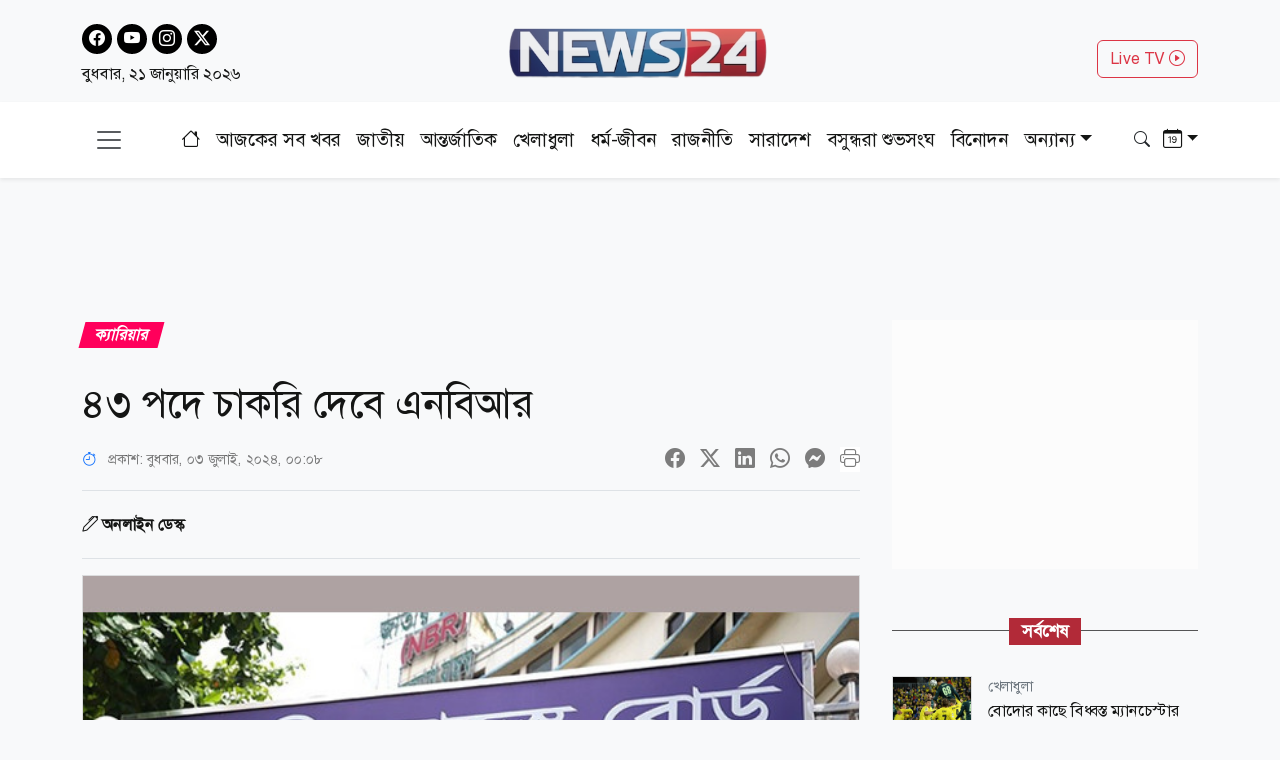

--- FILE ---
content_type: text/html; charset=utf-8
request_url: https://www.news24bd.tv/details/178438
body_size: 26730
content:
<!DOCTYPE html><html lang="bn"><head><meta charSet="utf-8"/><meta name="viewport" content="width=device-width, initial-scale=1"/><link rel="stylesheet" href="/_next/static/css/d3df112486f97f47.css" data-precedence="next"/><link rel="stylesheet" href="/_next/static/css/712e036f65f27a4c.css" data-precedence="next"/><link rel="stylesheet" href="/_next/static/css/f97bf82c1c367e82.css" data-precedence="next"/><link rel="stylesheet" href="/_next/static/css/481d09b94e0918d4.css" data-precedence="next"/><link rel="preload" as="script" fetchPriority="low" href="/_next/static/chunks/webpack-62b1dab5f0e3b7a4.js"/><script src="/_next/static/chunks/fd9d1056-ed5ae2a4f6ab417d.js" async=""></script><script src="/_next/static/chunks/23-2891ba1df6a203d8.js" async=""></script><script src="/_next/static/chunks/main-app-4e537946fd86c799.js" async=""></script><script src="/_next/static/chunks/7ce798d6-41be25c8188083da.js" async=""></script><script src="/_next/static/chunks/e8686b1f-33d2f329d0a5ddd6.js" async=""></script><script src="/_next/static/chunks/648-556e8d5f15c7aeea.js" async=""></script><script src="/_next/static/chunks/231-0de9bd19a356aa34.js" async=""></script><script src="/_next/static/chunks/472-df71467dc22b6768.js" async=""></script><script src="/_next/static/chunks/223-d44b422d8a48c7a9.js" async=""></script><script src="/_next/static/chunks/497-8d5ff7b424730b79.js" async=""></script><script src="/_next/static/chunks/271-f03281e5c81f9a53.js" async=""></script><script src="/_next/static/chunks/app/layout-e7a3fbc2ed177678.js" async=""></script><script src="/_next/static/chunks/753-c7575c5d0fc5d6b9.js" async=""></script><script src="/_next/static/chunks/329-b3c117c7cebefda0.js" async=""></script><script src="/_next/static/chunks/app/details/%5Bnid%5D/page-5229777d3a2c2998.js" async=""></script><link rel="preload" href="https://www.googletagmanager.com/gtag/js?id=G-CQD9EVPD8G" as="script"/><link rel="preload" href="/js/bootstrap.bundle.min.js" as="script"/><link rel="preload" href="https://get.optad360.io/sf/5bbf88f9-064a-44ac-842d-f79462ee3efd/plugin.min.js" as="script"/><meta http-equiv="Accept-CH" content="Sec-CH-Width"/><meta property="fb:app_id" content="441835911048944"/><meta property="fb:pages" content="687680688038436"/><title>৪৩ পদে চাকরি দেবে এনবিআর</title><meta name="description" content="জাতীয় রাজস্ব বোর্ড (এনবিআর) জনবল নিয়োগের বিজ্ঞপ্তি প্রকাশ করেছে।"/><meta name="application-name" content="News24 TV"/><link rel="author" href="https://www.news24bd.tv"/><meta name="author" content="News24 TV"/><link rel="manifest" href="/favicon/manifest.json" crossorigin="use-credentials"/><meta name="keywords" content="এনবিআর,জাতীয় রাজস্ব বোর্ড,চাকরি,ক্যারিয়ার"/><meta name="robots" content="index, follow"/><meta name="googlebot" content="index"/><meta name="identifier-URL" content="https://www.news24bd.tv"/><link rel="canonical" href="https://www.news24bd.tv/details/178438"/><meta property="og:title" content="৪৩ পদে চাকরি দেবে এনবিআর"/><meta property="og:description" content="জাতীয় রাজস্ব বোর্ড (এনবিআর) জনবল নিয়োগের বিজ্ঞপ্তি প্রকাশ করেছে।"/><meta property="og:url" content="https://www.news24bd.tv/details/178438"/><meta property="og:site_name" content="News24BD"/><meta property="og:locale" content="bn_BD"/><meta property="og:image" content="https://asset.news24bd.tv/public/news_images/2024/07/03/1719943700-f3ccdd27d2000e3f9255a7e3e2c48800.jpg"/><meta property="og:image:width" content="800"/><meta property="og:image:height" content="600"/><meta property="og:type" content="article"/><meta property="article:published_time" content="2024-07-03T00:08:21+06:00"/><meta property="article:author" content="অনলাইন ডেস্ক"/><meta property="article:section" content="ক্যারিয়ার"/><meta property="article:tag" content="ক্যারিয়ার"/><meta name="twitter:card" content="summary_large_image"/><meta name="twitter:title" content="৪৩ পদে চাকরি দেবে এনবিআর"/><meta name="twitter:description" content="জাতীয় রাজস্ব বোর্ড (এনবিআর) জনবল নিয়োগের বিজ্ঞপ্তি প্রকাশ করেছে।"/><meta name="twitter:image" content="https://asset.news24bd.tv/public/news_images/2024/07/03/1719943700-f3ccdd27d2000e3f9255a7e3e2c48800.jpg"/><link rel="icon" href="/favicon.ico" type="image/x-icon" sizes="46x44"/><script src="/_next/static/chunks/polyfills-78c92fac7aa8fdd8.js" noModule=""></script></head><body><main class="pt-2"><header class="py-3 isDesktop"><div class="container"><div class="row"><div class="col col-md-4 social-icon"><a href="https://www.facebook.com/news24bd.tv/" target="_blank"><i class="bi bi-facebook"></i></a><a href="https://www.youtube.com/channel/UCPREnbhKQP-hsVfsfKP-mCw" target="_blank"><i class="bi bi-youtube"></i></a><a href="https://www.instagram.com/news24bd.tv/" target="_blank"><i class="bi bi-instagram"></i></a><a href="https://x.com/News24Online4" target="_blank"><i class="bi bi-twitter-x"></i></a><div class="clearfix"></div><time class="fs-6 mt-2 d-block">বুধবার, ২১ জানুয়ারি ২০২৬</time></div><div class="col col-md-4"><a class="d-flex justify-content-center position-relative" href="/"><img alt="news24bd" loading="lazy" width="800" height="483" decoding="async" data-nimg="1" class="border-0 w-75 h-auto" style="color:transparent" srcSet="/_next/static/media/logo.d7d42751.png?w=828&amp;q=100 1x, /_next/static/media/logo.d7d42751.png?w=1920&amp;q=100 2x" src="/_next/static/media/logo.d7d42751.png?w=1920&amp;q=100"/></a></div><div class="col col-md-4"><div class="d-none d-md-block float-end mt-3"><a class="btn btn-outline-danger text-danger" role="button" href="/live-tv">Live TV <i class="bi bi-play-circle"></i></a></div></div></div></div></header><nav class="navbar bg-body-tertiary position-fixed isMobile mobilenavs w-100 top-0 shadow-lg"><div class="container"><a class="navbar-brand me-0" href="/"><img alt="news24bd" loading="lazy" width="800" height="483" decoding="async" data-nimg="1" class="border-0 w-100 h-auto" style="color:transparent" srcSet="/_next/static/media/logo.d7d42751.png?w=828&amp;q=100 1x, /_next/static/media/logo.d7d42751.png?w=1920&amp;q=100 2x" src="/_next/static/media/logo.d7d42751.png?w=1920&amp;q=100"/></a><a class="navbar-brand text-danger" href="/live-tv">Live <i class="bi bi-play-circle"></i></a><div class="form-inline"><button class="navbar-brand navbar-toggler d-block border-0 me-0" type="button" data-bs-toggle="offcanvas" data-bs-target="#offcanvasDarkNavbar" aria-controls="offcanvasDarkNavbar" aria-label="Toggle navigation"><span class="navbar-toggler-icon"></span></button></div></div></nav><div class="isMobile mobilenavsHeight"></div><nav id="sticky-navbar" class="mainNav navbar navbar-light navbar-expand-md py-3 shadow-sm mb-4 isDesktop w-100 top-0 "><div class="container"><button class="navbar-brand navbar-toggler d-block border-0" type="button" data-bs-toggle="offcanvas" data-bs-target="#offcanvasDarkNavbar" aria-controls="offcanvasDarkNavbar" aria-label="Toggle navigation"><span class="navbar-toggler-icon"></span></button><div class="collapse navbar-collapse"><ul class="navbar-nav text-center mx-auto"><li class="nav-item"><a class="nav-link active" aria-current="page" href="/"><i class="bi bi-house"></i></a></li><li class="nav-item"><a class="nav-link" aria-current="page" href="/topic/todayall">আজকের সব খবর</a></li><li class="nav-item me-2 ms-2"><span class="placeholder">নিউজ 24</span></li><li class="nav-item me-2"><span class="placeholder">নিউজ 24</span></li><li class="nav-item me-2"><span class="placeholder">নিউজ 24</span></li><li class="nav-item me-2"><span class="placeholder">নিউজ 24</span></li><li class="nav-item me-2"><span class="placeholder">নিউজ 24</span></li><li class="nav-item me-2"><span class="placeholder">নিউজ 24</span></li><li class="nav-item"><span class="placeholder">নিউজ 24</span></li><li class="nav-item"><span class="placeholder">নিউজ 24</span></li><li class="nav-item"><span class="placeholder">নিউজ 24</span></li></ul></div><div class="form-inline my-2 my-lg-0"><button class="btn"><i class="bi bi-search"></i></button></div><div class="form-inline my-2 my-lg-0"><div class="dropdown archive-dropdown"><a href="#" class="dropdown-toggle" id="calendarArea" data-bs-toggle="dropdown" aria-expanded="false"><i class="bi bi-calendar-date"></i></a><div class="dropdown-menu p-0 border-0 bg-transparent" aria-labelledby="calendarArea"><div style="display:contents"><div class="react-datepicker" role="dialog" aria-label="Choose Date" aria-modal="true"><span role="alert" aria-live="polite" class="react-datepicker__aria-live"></span><button type="button" class="react-datepicker__navigation react-datepicker__navigation--previous" aria-label="Previous Month"><span class="react-datepicker__navigation-icon react-datepicker__navigation-icon--previous">Previous Month</span></button><div class="react-datepicker__month-container"><div class="react-datepicker__header "><h2 class="react-datepicker__current-month react-datepicker__current-month--hasYearDropdown react-datepicker__current-month--hasMonthDropdown">January 2026</h2><div class="react-datepicker__header__dropdown react-datepicker__header__dropdown--select"><div class="react-datepicker__month-dropdown-container react-datepicker__month-dropdown-container--select"><select class="react-datepicker__month-select"><option value="0" selected="">January</option><option value="1">February</option><option value="2">March</option><option value="3">April</option><option value="4">May</option><option value="5">June</option><option value="6">July</option><option value="7">August</option><option value="8">September</option><option value="9">October</option><option value="10">November</option><option value="11">December</option></select></div><div class="react-datepicker__year-dropdown-container react-datepicker__year-dropdown-container--select"><select class="react-datepicker__year-select"><option value="2013">2013</option><option value="2014">2014</option><option value="2015">2015</option><option value="2016">2016</option><option value="2017">2017</option><option value="2018">2018</option><option value="2019">2019</option><option value="2020">2020</option><option value="2021">2021</option><option value="2022">2022</option><option value="2023">2023</option><option value="2024">2024</option><option value="2025">2025</option><option value="2026" selected="">2026</option></select></div></div><div class="react-datepicker__day-names"><div aria-label="Sunday" class="react-datepicker__day-name">Su</div><div aria-label="Monday" class="react-datepicker__day-name">Mo</div><div aria-label="Tuesday" class="react-datepicker__day-name">Tu</div><div aria-label="Wednesday" class="react-datepicker__day-name">We</div><div aria-label="Thursday" class="react-datepicker__day-name">Th</div><div aria-label="Friday" class="react-datepicker__day-name">Fr</div><div aria-label="Saturday" class="react-datepicker__day-name">Sa</div></div></div><div class="react-datepicker__month" aria-label="Month January, 2026" role="listbox"><div class="react-datepicker__week"><div class="react-datepicker__day react-datepicker__day--028 react-datepicker__day--weekend react-datepicker__day--outside-month" tabindex="-1" aria-label="Choose Sunday, December 28th, 2025" role="option" title="" aria-disabled="false" aria-selected="false">28</div><div class="react-datepicker__day react-datepicker__day--029 react-datepicker__day--outside-month" tabindex="-1" aria-label="Choose Monday, December 29th, 2025" role="option" title="" aria-disabled="false" aria-selected="false">29</div><div class="react-datepicker__day react-datepicker__day--030 react-datepicker__day--outside-month" tabindex="-1" aria-label="Choose Tuesday, December 30th, 2025" role="option" title="" aria-disabled="false" aria-selected="false">30</div><div class="react-datepicker__day react-datepicker__day--031 react-datepicker__day--outside-month" tabindex="-1" aria-label="Choose Wednesday, December 31st, 2025" role="option" title="" aria-disabled="false" aria-selected="false">31</div><div class="react-datepicker__day react-datepicker__day--001" tabindex="-1" aria-label="Choose Thursday, January 1st, 2026" role="option" title="" aria-disabled="false" aria-selected="false">1</div><div class="react-datepicker__day react-datepicker__day--002" tabindex="-1" aria-label="Choose Friday, January 2nd, 2026" role="option" title="" aria-disabled="false" aria-selected="false">2</div><div class="react-datepicker__day react-datepicker__day--003 react-datepicker__day--weekend" tabindex="-1" aria-label="Choose Saturday, January 3rd, 2026" role="option" title="" aria-disabled="false" aria-selected="false">3</div></div><div class="react-datepicker__week"><div class="react-datepicker__day react-datepicker__day--004 react-datepicker__day--weekend" tabindex="-1" aria-label="Choose Sunday, January 4th, 2026" role="option" title="" aria-disabled="false" aria-selected="false">4</div><div class="react-datepicker__day react-datepicker__day--005" tabindex="-1" aria-label="Choose Monday, January 5th, 2026" role="option" title="" aria-disabled="false" aria-selected="false">5</div><div class="react-datepicker__day react-datepicker__day--006" tabindex="-1" aria-label="Choose Tuesday, January 6th, 2026" role="option" title="" aria-disabled="false" aria-selected="false">6</div><div class="react-datepicker__day react-datepicker__day--007" tabindex="-1" aria-label="Choose Wednesday, January 7th, 2026" role="option" title="" aria-disabled="false" aria-selected="false">7</div><div class="react-datepicker__day react-datepicker__day--008" tabindex="-1" aria-label="Choose Thursday, January 8th, 2026" role="option" title="" aria-disabled="false" aria-selected="false">8</div><div class="react-datepicker__day react-datepicker__day--009" tabindex="-1" aria-label="Choose Friday, January 9th, 2026" role="option" title="" aria-disabled="false" aria-selected="false">9</div><div class="react-datepicker__day react-datepicker__day--010 react-datepicker__day--weekend" tabindex="-1" aria-label="Choose Saturday, January 10th, 2026" role="option" title="" aria-disabled="false" aria-selected="false">10</div></div><div class="react-datepicker__week"><div class="react-datepicker__day react-datepicker__day--011 react-datepicker__day--weekend" tabindex="-1" aria-label="Choose Sunday, January 11th, 2026" role="option" title="" aria-disabled="false" aria-selected="false">11</div><div class="react-datepicker__day react-datepicker__day--012" tabindex="-1" aria-label="Choose Monday, January 12th, 2026" role="option" title="" aria-disabled="false" aria-selected="false">12</div><div class="react-datepicker__day react-datepicker__day--013" tabindex="-1" aria-label="Choose Tuesday, January 13th, 2026" role="option" title="" aria-disabled="false" aria-selected="false">13</div><div class="react-datepicker__day react-datepicker__day--014" tabindex="-1" aria-label="Choose Wednesday, January 14th, 2026" role="option" title="" aria-disabled="false" aria-selected="false">14</div><div class="react-datepicker__day react-datepicker__day--015" tabindex="-1" aria-label="Choose Thursday, January 15th, 2026" role="option" title="" aria-disabled="false" aria-selected="false">15</div><div class="react-datepicker__day react-datepicker__day--016" tabindex="-1" aria-label="Choose Friday, January 16th, 2026" role="option" title="" aria-disabled="false" aria-selected="false">16</div><div class="react-datepicker__day react-datepicker__day--017 react-datepicker__day--weekend" tabindex="-1" aria-label="Choose Saturday, January 17th, 2026" role="option" title="" aria-disabled="false" aria-selected="false">17</div></div><div class="react-datepicker__week"><div class="react-datepicker__day react-datepicker__day--018 react-datepicker__day--weekend" tabindex="-1" aria-label="Choose Sunday, January 18th, 2026" role="option" title="" aria-disabled="false" aria-selected="false">18</div><div class="react-datepicker__day react-datepicker__day--019" tabindex="-1" aria-label="Choose Monday, January 19th, 2026" role="option" title="" aria-disabled="false" aria-selected="false">19</div><div class="react-datepicker__day react-datepicker__day--020" tabindex="-1" aria-label="Choose Tuesday, January 20th, 2026" role="option" title="" aria-disabled="false" aria-selected="false">20</div><div class="react-datepicker__day react-datepicker__day--021 react-datepicker__day--keyboard-selected react-datepicker__day--today" tabindex="0" aria-label="Choose Wednesday, January 21st, 2026" role="option" title="" aria-disabled="false" aria-current="date" aria-selected="false">21</div><div class="react-datepicker__day react-datepicker__day--022 react-datepicker__day--disabled" tabindex="-1" aria-label="Not available Thursday, January 22nd, 2026" role="option" title="" aria-disabled="true" aria-selected="false">22</div><div class="react-datepicker__day react-datepicker__day--023 react-datepicker__day--disabled" tabindex="-1" aria-label="Not available Friday, January 23rd, 2026" role="option" title="" aria-disabled="true" aria-selected="false">23</div><div class="react-datepicker__day react-datepicker__day--024 react-datepicker__day--disabled react-datepicker__day--weekend" tabindex="-1" aria-label="Not available Saturday, January 24th, 2026" role="option" title="" aria-disabled="true" aria-selected="false">24</div></div><div class="react-datepicker__week"><div class="react-datepicker__day react-datepicker__day--025 react-datepicker__day--disabled react-datepicker__day--weekend" tabindex="-1" aria-label="Not available Sunday, January 25th, 2026" role="option" title="" aria-disabled="true" aria-selected="false">25</div><div class="react-datepicker__day react-datepicker__day--026 react-datepicker__day--disabled" tabindex="-1" aria-label="Not available Monday, January 26th, 2026" role="option" title="" aria-disabled="true" aria-selected="false">26</div><div class="react-datepicker__day react-datepicker__day--027 react-datepicker__day--disabled" tabindex="-1" aria-label="Not available Tuesday, January 27th, 2026" role="option" title="" aria-disabled="true" aria-selected="false">27</div><div class="react-datepicker__day react-datepicker__day--028 react-datepicker__day--disabled" tabindex="-1" aria-label="Not available Wednesday, January 28th, 2026" role="option" title="" aria-disabled="true" aria-selected="false">28</div><div class="react-datepicker__day react-datepicker__day--029 react-datepicker__day--disabled" tabindex="-1" aria-label="Not available Thursday, January 29th, 2026" role="option" title="" aria-disabled="true" aria-selected="false">29</div><div class="react-datepicker__day react-datepicker__day--030 react-datepicker__day--disabled" tabindex="-1" aria-label="Not available Friday, January 30th, 2026" role="option" title="" aria-disabled="true" aria-selected="false">30</div><div class="react-datepicker__day react-datepicker__day--031 react-datepicker__day--disabled react-datepicker__day--weekend" tabindex="-1" aria-label="Not available Saturday, January 31st, 2026" role="option" title="" aria-disabled="true" aria-selected="false">31</div></div><div class="react-datepicker__week"><div class="react-datepicker__day react-datepicker__day--001 react-datepicker__day--disabled react-datepicker__day--weekend react-datepicker__day--outside-month" tabindex="-1" aria-label="Not available Sunday, February 1st, 2026" role="option" title="" aria-disabled="true" aria-selected="false">1</div><div class="react-datepicker__day react-datepicker__day--002 react-datepicker__day--disabled react-datepicker__day--outside-month" tabindex="-1" aria-label="Not available Monday, February 2nd, 2026" role="option" title="" aria-disabled="true" aria-selected="false">2</div><div class="react-datepicker__day react-datepicker__day--003 react-datepicker__day--disabled react-datepicker__day--outside-month" tabindex="-1" aria-label="Not available Tuesday, February 3rd, 2026" role="option" title="" aria-disabled="true" aria-selected="false">3</div><div class="react-datepicker__day react-datepicker__day--004 react-datepicker__day--disabled react-datepicker__day--outside-month" tabindex="-1" aria-label="Not available Wednesday, February 4th, 2026" role="option" title="" aria-disabled="true" aria-selected="false">4</div><div class="react-datepicker__day react-datepicker__day--005 react-datepicker__day--disabled react-datepicker__day--outside-month" tabindex="-1" aria-label="Not available Thursday, February 5th, 2026" role="option" title="" aria-disabled="true" aria-selected="false">5</div><div class="react-datepicker__day react-datepicker__day--006 react-datepicker__day--disabled react-datepicker__day--outside-month" tabindex="-1" aria-label="Not available Friday, February 6th, 2026" role="option" title="" aria-disabled="true" aria-selected="false">6</div><div class="react-datepicker__day react-datepicker__day--007 react-datepicker__day--disabled react-datepicker__day--weekend react-datepicker__day--outside-month" tabindex="-1" aria-label="Not available Saturday, February 7th, 2026" role="option" title="" aria-disabled="true" aria-selected="false">7</div></div></div></div></div></div></div></div></div></div></nav><div class="offcanvas offcanvas-end text-secondary-light" tabindex="-1" id="offcanvasDarkNavbar" aria-labelledby="offcanvasDarkNavbarLabel"><div class="offcanvas-header pb-0"><div class="offcanvas-title" id="offcanvasDarkNavbarLabel"><img alt="news24bd" loading="lazy" width="800" height="483" decoding="async" data-nimg="1" class="border-0 w-100 h-auto" style="color:transparent" srcSet="/_next/static/media/logo.d7d42751.png?w=828&amp;q=100 1x, /_next/static/media/logo.d7d42751.png?w=1920&amp;q=100 2x" src="/_next/static/media/logo.d7d42751.png?w=1920&amp;q=100"/><time class="fs-6 mt-1 d-block">বুধবার, ২১ জানুয়ারি ২০২৬</time></div><button id="offcanvasClose" type="button" class="btn-close btn-close-black" data-bs-dismiss="offcanvas" aria-label="Close"></button></div><div class="offcanvas-header border-bottom"><ul class="list-group list-group-horizontal"><li class="list-group-item"><a href="https://www.facebook.com/news24bd.tv/" target="_blank"><i class="bi bi-facebook"></i></a></li><li class="list-group-item"><a href="https://www.youtube.com/channel/UCPREnbhKQP-hsVfsfKP-mCw" target="_blank"><i class="bi bi-youtube"></i></a></li><li class="list-group-item"><a href="https://www.instagram.com/news24bd.tv/" target="_blank"><i class="bi bi-instagram"></i></a></li><li class="list-group-item"><a href="https://x.com/News24Online4" target="_blank"><i class="bi bi-twitter-x"></i></a></li></ul></div><div class="offcanvas-body"><ul class="navbar-nav justify-content-end flex-grow-1 pe-3"><li class="nav-item"><a class="nav-link active" aria-current="page" href="/">প্রচ্ছদ</a></li><li class="nav-item"><a class="nav-link" aria-current="page" href="/topic/todayall">আজকের সব খবর</a></li></ul></div></div><!--$--><section><div class="d-none"><div ad-position="no-ad" class="ad-970"></div></div><div tabindex="-1" id="welcomeModal" class="jsx-1bf786f82dcaeba8 modal fade welcomeModal"><div class="jsx-1bf786f82dcaeba8 modal-dialog"><div class="jsx-1bf786f82dcaeba8 modal-content"><div class="jsx-1bf786f82dcaeba8 modal-body"><button type="button" data-bs-dismiss="modal" aria-label="Close" class="jsx-1bf786f82dcaeba8 btn-close"><i class="jsx-1bf786f82dcaeba8 bi bi-x-lg"></i></button><div class="adunitContainer"><div class="adBox" id="WelcomeADArticlePage"></div></div></div></div></div></div><div ad-position="desktop-details-bottom-sticky"><div class="bottom-sticky-ad bg-light"><button class="sticky-ad-down border-0"><i class="bi bi-chevron-down"></i></button><div class="ads mb-2 d-flex justify-content-center"><div class="desktop-ads"><div class="adunitContainer"><div class="adBox" id="Sticky_Desktop_Article"></div></div></div></div></div></div><div class="ad-1x1"><div ad-position="desktop-details-1x1" class="ad-1"><div class="ads mb-2 d-flex justify-content-center ad-1x1" ad-id="93"><div class="desktop-ads"><div class="adunitContainer"><div class="adBox" id="DD_1x1"></div></div></div></div></div></div><div class="container"><div ad-position="desktop-details-section-1" class="ad-970"><div class="ads mb-2 d-flex justify-content-center ad-970x90" ad-id="27"><div class="desktop-ads"><div class="adunitContainer"><div class="adBox" id="DNA_B1"></div></div></div></div></div><div class="row details_detailsArea__mM_eA"><div class="col-12 col-lg-12"><div class="loader"></div><div class="l-s-min-h"><div>Loading...</div></div><div class="l-s-min-h"><div>Loading...</div></div><div class="l-s-min-h"><div>Loading...</div></div><div class="l-s-min-h"><div>Loading...</div></div></div><div class="col-12 col-lg-12"><div ad-position="desktop-details-section-2" class="ad-300"><div class="ads mb-2 d-flex justify-content-center ad-300x250" ad-id="28"><div class="desktop-ads"><div class="adunitContainer"><div class="adBox" id="DNA_R1_MNA_R1"></div></div></div></div></div><div class="tabArea my-5"><p class="section-heading"><span>সর্বশেষ</span></p><div class="tabList"><div class="tab_card mt-3 d-flex position-relative"><img alt="বোদোর কাছে বিধ্বস্ত ম্যানচেস্টার সিটি" loading="lazy" width="800" height="483" decoding="async" data-nimg="1" class="w-100 h-auto me-3" style="color:transparent" srcSet="https://asset.news24bd.tv/public/news_images/2026/01/21/1768960812-f4cde907faf3f12efbfdbcd39f6b227d.jpg?w=828&amp;q=100 1x, https://asset.news24bd.tv/public/news_images/2026/01/21/1768960812-f4cde907faf3f12efbfdbcd39f6b227d.jpg?w=1920&amp;q=100 2x" src="https://asset.news24bd.tv/public/news_images/2026/01/21/1768960812-f4cde907faf3f12efbfdbcd39f6b227d.jpg?w=1920&amp;q=100"/><div><p class="info_time text-secondary mb-1">খেলাধুলা</p><h6 class="m-0">বোদোর কাছে বিধ্বস্ত ম্যানচেস্টার সিটি</h6></div><a class="stretched-link" href="/details/262747"></a></div><div class="tab_card mt-3 d-flex position-relative"><img alt="রংপুরে জোটগত সমঝোতা: নির্বাচন থেকে সরলেন ৮ প্রার্থী" loading="lazy" width="800" height="483" decoding="async" data-nimg="1" class="w-100 h-auto me-3" style="color:transparent" srcSet="https://asset.news24bd.tv/public/news_images/2026/01/21/1768960605-fdc5bbc62b0b8b6c3d46866c85c78c03.jpg?w=828&amp;q=100 1x, https://asset.news24bd.tv/public/news_images/2026/01/21/1768960605-fdc5bbc62b0b8b6c3d46866c85c78c03.jpg?w=1920&amp;q=100 2x" src="https://asset.news24bd.tv/public/news_images/2026/01/21/1768960605-fdc5bbc62b0b8b6c3d46866c85c78c03.jpg?w=1920&amp;q=100"/><div><p class="info_time text-secondary mb-1">সারাদেশ</p><h6 class="m-0">রংপুরে জোটগত সমঝোতা: নির্বাচন থেকে সরলেন ৮ প্রার্থী</h6></div><a class="stretched-link" href="/details/262746"></a></div><div class="tab_card mt-3 d-flex position-relative"><img alt="নিজ গ্রামে চিরনিদ্রায় শায়িত সেই র‍্যাব কর্মকর্তা" loading="lazy" width="800" height="483" decoding="async" data-nimg="1" class="w-100 h-auto me-3" style="color:transparent" srcSet="https://asset.news24bd.tv/public/news_images/2026/01/21/1768960503-6bd8407bf6d5ceee8602e3fad4c3511f.jpg?w=828&amp;q=100 1x, https://asset.news24bd.tv/public/news_images/2026/01/21/1768960503-6bd8407bf6d5ceee8602e3fad4c3511f.jpg?w=1920&amp;q=100 2x" src="https://asset.news24bd.tv/public/news_images/2026/01/21/1768960503-6bd8407bf6d5ceee8602e3fad4c3511f.jpg?w=1920&amp;q=100"/><div><p class="info_time text-secondary mb-1">সারাদেশ</p><h6 class="m-0">নিজ গ্রামে চিরনিদ্রায় শায়িত সেই র‍্যাব কর্মকর্তা</h6></div><a class="stretched-link" href="/details/262745"></a></div><div class="tab_card mt-3 d-flex position-relative"><img alt="এমবাপ্পে–ভিনিসিয়ুস ঝড়, বড় জয় তুলে নিলো রিয়াল" loading="lazy" width="800" height="483" decoding="async" data-nimg="1" class="w-100 h-auto me-3" style="color:transparent" srcSet="https://asset.news24bd.tv/public/news_images/2026/01/21/1768960112-263ce9cf989a662d74882997bcdd4c0f.jpg?w=828&amp;q=100 1x, https://asset.news24bd.tv/public/news_images/2026/01/21/1768960112-263ce9cf989a662d74882997bcdd4c0f.jpg?w=1920&amp;q=100 2x" src="https://asset.news24bd.tv/public/news_images/2026/01/21/1768960112-263ce9cf989a662d74882997bcdd4c0f.jpg?w=1920&amp;q=100"/><div><p class="info_time text-secondary mb-1">খেলাধুলা</p><h6 class="m-0">এমবাপ্পে–ভিনিসিয়ুস ঝড়, বড় জয় তুলে নিলো রিয়াল</h6></div><a class="stretched-link" href="/details/262744"></a></div><div class="tab_card mt-3 d-flex position-relative"><img alt="বিজেপির নতুন সর্বভারতীয় সভাপতি নিতিন নবীন" loading="lazy" width="800" height="483" decoding="async" data-nimg="1" class="w-100 h-auto me-3" style="color:transparent" srcSet="https://asset.news24bd.tv/public/news_images/2026/01/21/1768959590-b6f0a41652f9368ac03bcefdb8c03d0c.jpg?w=828&amp;q=100 1x, https://asset.news24bd.tv/public/news_images/2026/01/21/1768959590-b6f0a41652f9368ac03bcefdb8c03d0c.jpg?w=1920&amp;q=100 2x" src="https://asset.news24bd.tv/public/news_images/2026/01/21/1768959590-b6f0a41652f9368ac03bcefdb8c03d0c.jpg?w=1920&amp;q=100"/><div><p class="info_time text-secondary mb-1">আন্তর্জাতিক</p><h6 class="m-0">বিজেপির নতুন সর্বভারতীয় সভাপতি নিতিন নবীন</h6></div><a class="stretched-link" href="/details/262743"></a></div><div class="tab_card mt-3 d-flex position-relative"><img alt="মাদ্রাসা শিক্ষার্থীদের ছুটি নিয়ে বড় সুখবর" loading="lazy" width="800" height="483" decoding="async" data-nimg="1" class="w-100 h-auto me-3" style="color:transparent" srcSet="https://asset.news24bd.tv/public/news_images/2026/01/21/1768959350-6bd8407bf6d5ceee8602e3fad4c3511f.jpg?w=828&amp;q=100 1x, https://asset.news24bd.tv/public/news_images/2026/01/21/1768959350-6bd8407bf6d5ceee8602e3fad4c3511f.jpg?w=1920&amp;q=100 2x" src="https://asset.news24bd.tv/public/news_images/2026/01/21/1768959350-6bd8407bf6d5ceee8602e3fad4c3511f.jpg?w=1920&amp;q=100"/><div><p class="info_time text-secondary mb-1">শিক্ষা-শিক্ষাঙ্গন</p><h6 class="m-0">মাদ্রাসা শিক্ষার্থীদের ছুটি নিয়ে বড় সুখবর</h6></div><a class="stretched-link" href="/details/262742"></a></div><div class="tab_card mt-3 d-flex position-relative"><img alt="বাংলাদেশ থেকে কূটনীতিকদের পরিবারের সদস্যদের ফিরিয়ে নিচ্ছে ভারত" loading="lazy" width="800" height="483" decoding="async" data-nimg="1" class="w-100 h-auto me-3" style="color:transparent" srcSet="https://asset.news24bd.tv/public/news_images/2026/01/21/1768958561-297d7de94ec7f81d242128c3d0adffef.jpg?w=828&amp;q=100 1x, https://asset.news24bd.tv/public/news_images/2026/01/21/1768958561-297d7de94ec7f81d242128c3d0adffef.jpg?w=1920&amp;q=100 2x" src="https://asset.news24bd.tv/public/news_images/2026/01/21/1768958561-297d7de94ec7f81d242128c3d0adffef.jpg?w=1920&amp;q=100"/><div><p class="info_time text-secondary mb-1">জাতীয়</p><h6 class="m-0">বাংলাদেশ থেকে কূটনীতিকদের পরিবারের সদস্যদের ফিরিয়ে নিচ্ছে ভারত</h6></div><a class="stretched-link" href="/details/262741"></a></div><div class="tab_card mt-3 d-flex position-relative"><img alt="সব রেকর্ড চুরমার করে স্বর্ণের দামে নতুন ইতিহাস, আজ থেকেই কার্যকর" loading="lazy" width="800" height="483" decoding="async" data-nimg="1" class="w-100 h-auto me-3" style="color:transparent" srcSet="https://asset.news24bd.tv/public/news_images/2026/01/21/1768957926-6bd8407bf6d5ceee8602e3fad4c3511f.jpg?w=828&amp;q=100 1x, https://asset.news24bd.tv/public/news_images/2026/01/21/1768957926-6bd8407bf6d5ceee8602e3fad4c3511f.jpg?w=1920&amp;q=100 2x" src="https://asset.news24bd.tv/public/news_images/2026/01/21/1768957926-6bd8407bf6d5ceee8602e3fad4c3511f.jpg?w=1920&amp;q=100"/><div><p class="info_time text-secondary mb-1">অর্থ-বাণিজ্য</p><h6 class="m-0">সব রেকর্ড চুরমার করে স্বর্ণের দামে নতুন ইতিহাস, আজ থেকেই কার্যকর</h6></div><a class="stretched-link" href="/details/262740"></a></div><div class="tab_card mt-3 d-flex position-relative"><img alt="সরকারি সফরে বাংলাদেশে আফগান উপমন্ত্রী" loading="lazy" width="800" height="483" decoding="async" data-nimg="1" class="w-100 h-auto me-3" style="color:transparent" srcSet="https://asset.news24bd.tv/public/news_images/2026/01/21/1768957533-67d24e9545a78e81d8f365f93061f8b5.jpg?w=828&amp;q=100 1x, https://asset.news24bd.tv/public/news_images/2026/01/21/1768957533-67d24e9545a78e81d8f365f93061f8b5.jpg?w=1920&amp;q=100 2x" src="https://asset.news24bd.tv/public/news_images/2026/01/21/1768957533-67d24e9545a78e81d8f365f93061f8b5.jpg?w=1920&amp;q=100"/><div><p class="info_time text-secondary mb-1">জাতীয়</p><h6 class="m-0">সরকারি সফরে বাংলাদেশে আফগান উপমন্ত্রী</h6></div><a class="stretched-link" href="/details/262739"></a></div><div class="tab_card mt-3 d-flex position-relative"><img alt="শাকসু নিয়ে আজই চূড়ান্ত সিদ্ধান্ত, ক্লাস-পরীক্ষা বর্জনের ডাক শিক্ষার্থীদের" loading="lazy" width="800" height="483" decoding="async" data-nimg="1" class="w-100 h-auto me-3" style="color:transparent" srcSet="https://asset.news24bd.tv/public/news_images/2026/01/21/1768956982-6bd8407bf6d5ceee8602e3fad4c3511f.jpg?w=828&amp;q=100 1x, https://asset.news24bd.tv/public/news_images/2026/01/21/1768956982-6bd8407bf6d5ceee8602e3fad4c3511f.jpg?w=1920&amp;q=100 2x" src="https://asset.news24bd.tv/public/news_images/2026/01/21/1768956982-6bd8407bf6d5ceee8602e3fad4c3511f.jpg?w=1920&amp;q=100"/><div><p class="info_time text-secondary mb-1">শিক্ষা-শিক্ষাঙ্গন</p><h6 class="m-0">শাকসু নিয়ে আজই চূড়ান্ত সিদ্ধান্ত, ক্লাস-পরীক্ষা বর্জনের ডাক শিক্ষার্থীদের</h6></div><a class="stretched-link" href="/details/262738"></a></div><div class="tab_card mt-3 d-flex position-relative"><img alt="আজ সিলেট যাচ্ছেন তারেক রহমান" loading="lazy" width="800" height="483" decoding="async" data-nimg="1" class="w-100 h-auto me-3" style="color:transparent" srcSet="https://asset.news24bd.tv/public/news_images/2026/01/21/1768955969-6bd8407bf6d5ceee8602e3fad4c3511f.jpg?w=828&amp;q=100 1x, https://asset.news24bd.tv/public/news_images/2026/01/21/1768955969-6bd8407bf6d5ceee8602e3fad4c3511f.jpg?w=1920&amp;q=100 2x" src="https://asset.news24bd.tv/public/news_images/2026/01/21/1768955969-6bd8407bf6d5ceee8602e3fad4c3511f.jpg?w=1920&amp;q=100"/><div><p class="info_time text-secondary mb-1">রাজনীতি</p><h6 class="m-0">আজ সিলেট যাচ্ছেন তারেক রহমান</h6></div><a class="stretched-link" href="/details/262737"></a></div><div class="tab_card mt-3 d-flex position-relative"><img alt="ঈমানের সুরক্ষায় করণীয়" loading="lazy" width="800" height="483" decoding="async" data-nimg="1" class="w-100 h-auto me-3" style="color:transparent" srcSet="https://asset.news24bd.tv/public/news_images/2026/01/21/1768942546-2b49d84bc655036abb8d3e1e34ce8c88.jpg?w=828&amp;q=100 1x, https://asset.news24bd.tv/public/news_images/2026/01/21/1768942546-2b49d84bc655036abb8d3e1e34ce8c88.jpg?w=1920&amp;q=100 2x" src="https://asset.news24bd.tv/public/news_images/2026/01/21/1768942546-2b49d84bc655036abb8d3e1e34ce8c88.jpg?w=1920&amp;q=100"/><div><p class="info_time text-secondary mb-1">ধর্ম-জীবন</p><h6 class="m-0">ঈমানের সুরক্ষায় করণীয়</h6></div><a class="stretched-link" href="/details/262736"></a></div><div class="tab_card mt-3 d-flex position-relative"><img alt="ইসলামে ভারসাম্যপূর্ণ জীবনাচারের গুরুত্ব" loading="lazy" width="800" height="483" decoding="async" data-nimg="1" class="w-100 h-auto me-3" style="color:transparent" srcSet="https://asset.news24bd.tv/public/news_images/2026/01/21/1768942366-2b49d84bc655036abb8d3e1e34ce8c88.jpg?w=828&amp;q=100 1x, https://asset.news24bd.tv/public/news_images/2026/01/21/1768942366-2b49d84bc655036abb8d3e1e34ce8c88.jpg?w=1920&amp;q=100 2x" src="https://asset.news24bd.tv/public/news_images/2026/01/21/1768942366-2b49d84bc655036abb8d3e1e34ce8c88.jpg?w=1920&amp;q=100"/><div><p class="info_time text-secondary mb-1">ধর্ম-জীবন</p><h6 class="m-0">ইসলামে ভারসাম্যপূর্ণ জীবনাচারের গুরুত্ব</h6></div><a class="stretched-link" href="/details/262735"></a></div><div class="tab_card mt-3 d-flex position-relative"><img alt="পে-স্কেলের সুপারিশ জমা আজ" loading="lazy" width="800" height="483" decoding="async" data-nimg="1" class="w-100 h-auto me-3" style="color:transparent" srcSet="https://asset.news24bd.tv/public/news_images/2026/01/21/1768941056-2b49d84bc655036abb8d3e1e34ce8c88.jpg?w=828&amp;q=100 1x, https://asset.news24bd.tv/public/news_images/2026/01/21/1768941056-2b49d84bc655036abb8d3e1e34ce8c88.jpg?w=1920&amp;q=100 2x" src="https://asset.news24bd.tv/public/news_images/2026/01/21/1768941056-2b49d84bc655036abb8d3e1e34ce8c88.jpg?w=1920&amp;q=100"/><div><p class="info_time text-secondary mb-1">জাতীয়</p><h6 class="m-0">পে-স্কেলের সুপারিশ জমা আজ</h6></div><a class="stretched-link" href="/details/262734"></a></div><div class="tab_card mt-3 d-flex position-relative"><img alt="পে-স্কেলের সঙ্গে নির্বাচনের সম্পর্ক নিয়ে যা বললেন অর্থ উপদেষ্টা" loading="lazy" width="800" height="483" decoding="async" data-nimg="1" class="w-100 h-auto me-3" style="color:transparent" srcSet="https://asset.news24bd.tv/public/news_images/2026/01/21/1768939715-2b49d84bc655036abb8d3e1e34ce8c88.jpg?w=828&amp;q=100 1x, https://asset.news24bd.tv/public/news_images/2026/01/21/1768939715-2b49d84bc655036abb8d3e1e34ce8c88.jpg?w=1920&amp;q=100 2x" src="https://asset.news24bd.tv/public/news_images/2026/01/21/1768939715-2b49d84bc655036abb8d3e1e34ce8c88.jpg?w=1920&amp;q=100"/><div><p class="info_time text-secondary mb-1">জাতীয়</p><h6 class="m-0">পে-স্কেলের সঙ্গে নির্বাচনের সম্পর্ক নিয়ে যা বললেন অর্থ উপদেষ্টা</h6></div><a class="stretched-link" href="/details/262733"></a></div><div class="tab_card mt-3 d-flex position-relative"><img alt="শাহ মখদুম রূপোশ (রহ.)-এর জীবন ও সমাজসংস্কার" loading="lazy" width="800" height="483" decoding="async" data-nimg="1" class="w-100 h-auto me-3" style="color:transparent" srcSet="https://asset.news24bd.tv/public/news_images/2026/01/21/1768937863-745a3eaa367552372a98a17d343abc66.jpg?w=828&amp;q=100 1x, https://asset.news24bd.tv/public/news_images/2026/01/21/1768937863-745a3eaa367552372a98a17d343abc66.jpg?w=1920&amp;q=100 2x" src="https://asset.news24bd.tv/public/news_images/2026/01/21/1768937863-745a3eaa367552372a98a17d343abc66.jpg?w=1920&amp;q=100"/><div><p class="info_time text-secondary mb-1">ধর্ম-জীবন</p><h6 class="m-0">শাহ মখদুম রূপোশ (রহ.)-এর জীবন ও সমাজসংস্কার</h6></div><a class="stretched-link" href="/details/262732"></a></div><div class="tab_card mt-3 d-flex position-relative"><img alt="সর্বশেষ সমঝোতায় জামায়াতের আসন ২১৫টি" loading="lazy" width="800" height="483" decoding="async" data-nimg="1" class="w-100 h-auto me-3" style="color:transparent" srcSet="https://asset.news24bd.tv/public/news_images/2026/01/21/1768937224-2b49d84bc655036abb8d3e1e34ce8c88.jpg?w=828&amp;q=100 1x, https://asset.news24bd.tv/public/news_images/2026/01/21/1768937224-2b49d84bc655036abb8d3e1e34ce8c88.jpg?w=1920&amp;q=100 2x" src="https://asset.news24bd.tv/public/news_images/2026/01/21/1768937224-2b49d84bc655036abb8d3e1e34ce8c88.jpg?w=1920&amp;q=100"/><div><p class="info_time text-secondary mb-1">রাজনীতি</p><h6 class="m-0">সর্বশেষ সমঝোতায় জামায়াতের আসন ২১৫টি</h6></div><a class="stretched-link" href="/details/262731"></a></div><div class="tab_card mt-3 d-flex position-relative"><img alt="নারায়ণগঞ্জ-৪ আসনে এনসিপির পাশাপাশি লড়বেন খেলাফত মজলিসের প্রার্থী" loading="lazy" width="800" height="483" decoding="async" data-nimg="1" class="w-100 h-auto me-3" style="color:transparent" srcSet="https://asset.news24bd.tv/public/news_images/2026/01/21/1768936525-f8edc0c9b9815c8767ed5a4ff1ea524b.jpg?w=828&amp;q=100 1x, https://asset.news24bd.tv/public/news_images/2026/01/21/1768936525-f8edc0c9b9815c8767ed5a4ff1ea524b.jpg?w=1920&amp;q=100 2x" src="https://asset.news24bd.tv/public/news_images/2026/01/21/1768936525-f8edc0c9b9815c8767ed5a4ff1ea524b.jpg?w=1920&amp;q=100"/><div><p class="info_time text-secondary mb-1">রাজনীতি</p><h6 class="m-0">নারায়ণগঞ্জ-৪ আসনে এনসিপির পাশাপাশি লড়বেন খেলাফত মজলিসের প্রার্থী</h6></div><a class="stretched-link" href="/details/262730"></a></div><div class="tab_card mt-3 d-flex position-relative"><img alt="তারেক রহমানের আগমন ঘিরে সিলেটে বিএনপির প্রস্তুতি: গণমাধ্যমকর্মীদের সঙ্গে মতবিনিময়" loading="lazy" width="800" height="483" decoding="async" data-nimg="1" class="w-100 h-auto me-3" style="color:transparent" srcSet="https://asset.news24bd.tv/public/news_images/2026/01/21/1768935788-eddfcba9f26cb59af8fbeb807e1024d9.jpg?w=828&amp;q=100 1x, https://asset.news24bd.tv/public/news_images/2026/01/21/1768935788-eddfcba9f26cb59af8fbeb807e1024d9.jpg?w=1920&amp;q=100 2x" src="https://asset.news24bd.tv/public/news_images/2026/01/21/1768935788-eddfcba9f26cb59af8fbeb807e1024d9.jpg?w=1920&amp;q=100"/><div><p class="info_time text-secondary mb-1">রাজনীতি</p><h6 class="m-0">তারেক রহমানের আগমন ঘিরে সিলেটে বিএনপির প্রস্তুতি: গণমাধ্যমকর্মীদের সঙ্গে মতবিনিময়</h6></div><a class="stretched-link" href="/details/262729"></a></div><div class="tab_card mt-3 d-flex position-relative"><img alt="আজ প্রতীক বরাদ্দ, কাল থেকে প্রচারণা" loading="lazy" width="800" height="483" decoding="async" data-nimg="1" class="w-100 h-auto me-3" style="color:transparent" srcSet="https://asset.news24bd.tv/public/news_images/2026/01/21/1768934847-2b49d84bc655036abb8d3e1e34ce8c88.jpg?w=828&amp;q=100 1x, https://asset.news24bd.tv/public/news_images/2026/01/21/1768934847-2b49d84bc655036abb8d3e1e34ce8c88.jpg?w=1920&amp;q=100 2x" src="https://asset.news24bd.tv/public/news_images/2026/01/21/1768934847-2b49d84bc655036abb8d3e1e34ce8c88.jpg?w=1920&amp;q=100"/><div><p class="info_time text-secondary mb-1">জাতীয়</p><h6 class="m-0">আজ প্রতীক বরাদ্দ, কাল থেকে প্রচারণা</h6></div><a class="stretched-link" href="/details/262728"></a></div><div class="tab_card mt-3 d-flex position-relative"><img alt="যশোর-২ আসনের স্বতন্ত্র প্রার্থী জহুরুল ইসলামের মনোনয়নপত্র প্রত্যাহার" loading="lazy" width="800" height="483" decoding="async" data-nimg="1" class="w-100 h-auto me-3" style="color:transparent" srcSet="https://asset.news24bd.tv/public/news_images/2026/01/21/1768934600-a31f288ef43437c13eff3ac999cd6d28.jpg?w=828&amp;q=100 1x, https://asset.news24bd.tv/public/news_images/2026/01/21/1768934600-a31f288ef43437c13eff3ac999cd6d28.jpg?w=1920&amp;q=100 2x" src="https://asset.news24bd.tv/public/news_images/2026/01/21/1768934600-a31f288ef43437c13eff3ac999cd6d28.jpg?w=1920&amp;q=100"/><div><p class="info_time text-secondary mb-1">রাজনীতি</p><h6 class="m-0">যশোর-২ আসনের স্বতন্ত্র প্রার্থী জহুরুল ইসলামের মনোনয়নপত্র প্রত্যাহার</h6></div><a class="stretched-link" href="/details/262726"></a></div><div class="tab_card mt-3 d-flex position-relative"><img alt="বদলি প্রত্যাশী শিক্ষকদের ভাগ্যে আজ কী থাকছে?" loading="lazy" width="800" height="483" decoding="async" data-nimg="1" class="w-100 h-auto me-3" style="color:transparent" srcSet="https://asset.news24bd.tv/public/news_images/2026/01/21/1768933754-2b49d84bc655036abb8d3e1e34ce8c88.jpg?w=828&amp;q=100 1x, https://asset.news24bd.tv/public/news_images/2026/01/21/1768933754-2b49d84bc655036abb8d3e1e34ce8c88.jpg?w=1920&amp;q=100 2x" src="https://asset.news24bd.tv/public/news_images/2026/01/21/1768933754-2b49d84bc655036abb8d3e1e34ce8c88.jpg?w=1920&amp;q=100"/><div><p class="info_time text-secondary mb-1">শিক্ষা-শিক্ষাঙ্গন</p><h6 class="m-0">বদলি প্রত্যাশী শিক্ষকদের ভাগ্যে আজ কী থাকছে?</h6></div><a class="stretched-link" href="/details/262725"></a></div><div class="tab_card mt-3 d-flex position-relative"><img alt="আ. লীগ আমলের মতো এবার দিনের ভোট রাতে হবে না: মুশফিকুর রহমান" loading="lazy" width="800" height="483" decoding="async" data-nimg="1" class="w-100 h-auto me-3" style="color:transparent" srcSet="https://asset.news24bd.tv/public/news_images/2026/01/21/1768933542-56853cf1277ae3b2ab573b7802f97277.jpg?w=828&amp;q=100 1x, https://asset.news24bd.tv/public/news_images/2026/01/21/1768933542-56853cf1277ae3b2ab573b7802f97277.jpg?w=1920&amp;q=100 2x" src="https://asset.news24bd.tv/public/news_images/2026/01/21/1768933542-56853cf1277ae3b2ab573b7802f97277.jpg?w=1920&amp;q=100"/><div><p class="info_time text-secondary mb-1">রাজনীতি</p><h6 class="m-0">আ. লীগ আমলের মতো এবার দিনের ভোট রাতে হবে না: মুশফিকুর রহমান</h6></div><a class="stretched-link" href="/details/262724"></a></div><div class="tab_card mt-3 d-flex position-relative"><img alt="‘আশা করতে চাই—শুভ বুদ্ধির উদয় হবে’, নিজের আসন নিয়ে জামায়াত আমিরের পোস্ট" loading="lazy" width="800" height="483" decoding="async" data-nimg="1" class="w-100 h-auto me-3" style="color:transparent" srcSet="https://asset.news24bd.tv/public/news_images/2026/01/20/1768930849-02fbaaf64f27d5622fe33be69c967d0a.jpg?w=828&amp;q=100 1x, https://asset.news24bd.tv/public/news_images/2026/01/20/1768930849-02fbaaf64f27d5622fe33be69c967d0a.jpg?w=1920&amp;q=100 2x" src="https://asset.news24bd.tv/public/news_images/2026/01/20/1768930849-02fbaaf64f27d5622fe33be69c967d0a.jpg?w=1920&amp;q=100"/><div><p class="info_time text-secondary mb-1">রাজনীতি</p><h6 class="m-0">‘আশা করতে চাই—শুভ বুদ্ধির উদয় হবে’, নিজের আসন নিয়ে জামায়াত আমিরের পোস্ট</h6></div><a class="stretched-link" href="/details/262723"></a></div><div class="tab_card mt-3 d-flex position-relative"><img alt="ইরানে গ্রেপ্তার বিক্ষোভকারীদের শাস্তির প্রক্রিয়া শুরু" loading="lazy" width="800" height="483" decoding="async" data-nimg="1" class="w-100 h-auto me-3" style="color:transparent" srcSet="https://asset.news24bd.tv/public/news_images/2026/01/20/1768929543-0c985a0be21ee2f9471c64a15ead935d.jpg?w=828&amp;q=100 1x, https://asset.news24bd.tv/public/news_images/2026/01/20/1768929543-0c985a0be21ee2f9471c64a15ead935d.jpg?w=1920&amp;q=100 2x" src="https://asset.news24bd.tv/public/news_images/2026/01/20/1768929543-0c985a0be21ee2f9471c64a15ead935d.jpg?w=1920&amp;q=100"/><div><p class="info_time text-secondary mb-1">আন্তর্জাতিক</p><h6 class="m-0">ইরানে গ্রেপ্তার বিক্ষোভকারীদের শাস্তির প্রক্রিয়া শুরু</h6></div><a class="stretched-link" href="/details/262722"></a></div><div class="tab_card mt-3 d-flex position-relative"><img alt="তারেক রহমানের গাড়িতে খাম রেখে পালাল বাইকার, কী ছিল তাতে" loading="lazy" width="800" height="483" decoding="async" data-nimg="1" class="w-100 h-auto me-3" style="color:transparent" srcSet="https://asset.news24bd.tv/public/news_images/2026/01/20/1768929376-b21f7b31d1d7a92f89df0592e0812569.jpg?w=828&amp;q=100 1x, https://asset.news24bd.tv/public/news_images/2026/01/20/1768929376-b21f7b31d1d7a92f89df0592e0812569.jpg?w=1920&amp;q=100 2x" src="https://asset.news24bd.tv/public/news_images/2026/01/20/1768929376-b21f7b31d1d7a92f89df0592e0812569.jpg?w=1920&amp;q=100"/><div><p class="info_time text-secondary mb-1">রাজনীতি</p><h6 class="m-0">তারেক রহমানের গাড়িতে খাম রেখে পালাল বাইকার, কী ছিল তাতে</h6></div><a class="stretched-link" href="/details/262721"></a></div><div class="tab_card mt-3 d-flex position-relative"><img alt="মাদারীপুরের তিনটি আসনে এমপি প্রার্থী যারা" loading="lazy" width="800" height="483" decoding="async" data-nimg="1" class="w-100 h-auto me-3" style="color:transparent" srcSet="https://asset.news24bd.tv/public/news_images/2026/01/20/1768928854-c3b6cb95c5e697de5e65e897fe811442.jpg?w=828&amp;q=100 1x, https://asset.news24bd.tv/public/news_images/2026/01/20/1768928854-c3b6cb95c5e697de5e65e897fe811442.jpg?w=1920&amp;q=100 2x" src="https://asset.news24bd.tv/public/news_images/2026/01/20/1768928854-c3b6cb95c5e697de5e65e897fe811442.jpg?w=1920&amp;q=100"/><div><p class="info_time text-secondary mb-1">সারাদেশ</p><h6 class="m-0">মাদারীপুরের তিনটি আসনে এমপি প্রার্থী যারা</h6></div><a class="stretched-link" href="/details/262720"></a></div><div class="tab_card mt-3 d-flex position-relative"><img alt="প্রত্যাহারের পর চুয়াডাঙ্গার দুটি আসনে প্রার্থী ৬ জন" loading="lazy" width="800" height="483" decoding="async" data-nimg="1" class="w-100 h-auto me-3" style="color:transparent" srcSet="https://asset.news24bd.tv/public/news_images/2026/01/20/1768928629-8db14398b018beca2909cc95036e9dc2.jpg?w=828&amp;q=100 1x, https://asset.news24bd.tv/public/news_images/2026/01/20/1768928629-8db14398b018beca2909cc95036e9dc2.jpg?w=1920&amp;q=100 2x" src="https://asset.news24bd.tv/public/news_images/2026/01/20/1768928629-8db14398b018beca2909cc95036e9dc2.jpg?w=1920&amp;q=100"/><div><p class="info_time text-secondary mb-1">সারাদেশ</p><h6 class="m-0">প্রত্যাহারের পর চুয়াডাঙ্গার দুটি আসনে প্রার্থী ৬ জন</h6></div><a class="stretched-link" href="/details/262719"></a></div><div class="tab_card mt-3 d-flex position-relative"><img alt="কলেজ পড়ুয়া জেবার ভিডিও ভাইরাল!" loading="lazy" width="800" height="483" decoding="async" data-nimg="1" class="w-100 h-auto me-3" style="color:transparent" srcSet="https://asset.news24bd.tv/public/news_images/2026/01/20/1768928328-1e9c2cfe1d544cbd5ec7842474d204bf.jpg?w=828&amp;q=100 1x, https://asset.news24bd.tv/public/news_images/2026/01/20/1768928328-1e9c2cfe1d544cbd5ec7842474d204bf.jpg?w=1920&amp;q=100 2x" src="https://asset.news24bd.tv/public/news_images/2026/01/20/1768928328-1e9c2cfe1d544cbd5ec7842474d204bf.jpg?w=1920&amp;q=100"/><div><p class="info_time text-secondary mb-1">বিনোদন</p><h6 class="m-0">কলেজ পড়ুয়া জেবার ভিডিও ভাইরাল!</h6></div><a class="stretched-link" href="/details/262718"></a></div><div class="tab_card mt-3 d-flex position-relative"><img alt="এসএসসি পরীক্ষার ফরম পূরণের সময় বাড়ালো একটি বোর্ড" loading="lazy" width="800" height="483" decoding="async" data-nimg="1" class="w-100 h-auto me-3" style="color:transparent" srcSet="https://asset.news24bd.tv/public/news_images/2026/01/20/1768927091-28ef2d7437df517c585871d74514a52c.jpg?w=828&amp;q=100 1x, https://asset.news24bd.tv/public/news_images/2026/01/20/1768927091-28ef2d7437df517c585871d74514a52c.jpg?w=1920&amp;q=100 2x" src="https://asset.news24bd.tv/public/news_images/2026/01/20/1768927091-28ef2d7437df517c585871d74514a52c.jpg?w=1920&amp;q=100"/><div><p class="info_time text-secondary mb-1">শিক্ষা-শিক্ষাঙ্গন</p><h6 class="m-0">এসএসসি পরীক্ষার ফরম পূরণের সময় বাড়ালো একটি বোর্ড</h6></div><a class="stretched-link" href="/details/262717"></a></div></div></div><div ad-position="desktop-details-section-3" class="ad-300"><div class="ads mb-2 d-flex justify-content-center ad-300x250" ad-id="29"><div class="desktop-ads"><div class="adunitContainer"><div class="adBox" id="R2_Before_sorboses"></div></div></div></div></div><div class="tabArea my-5"><p class="section-heading"><span>সর্বাধিক পঠিত</span></p><div class="tabList"><div class="tab_card mt-3 d-flex position-relative"><img alt="যে কারণে খুন করতেন ‘সাইকো’ সম্রাট, পুলিশ জানালো লোমহর্ষক তথ্য" loading="lazy" width="800" height="483" decoding="async" data-nimg="1" class="w-100 h-auto me-3" style="color:transparent" srcSet="https://asset.news24bd.tv/public/news_images/2026/01/20/1768887635-63b94dc9e907e7af73ae7a797f084d52.jpg?w=828&amp;q=100 1x, https://asset.news24bd.tv/public/news_images/2026/01/20/1768887635-63b94dc9e907e7af73ae7a797f084d52.jpg?w=1920&amp;q=100 2x" src="https://asset.news24bd.tv/public/news_images/2026/01/20/1768887635-63b94dc9e907e7af73ae7a797f084d52.jpg?w=1920&amp;q=100"/><div><p class="info_time text-secondary mb-1">সারাদেশ</p><h6 class="m-0">যে কারণে খুন করতেন ‘সাইকো’ সম্রাট, পুলিশ জানালো লোমহর্ষক তথ্য</h6></div><a class="stretched-link" href="/details/262597"></a></div><div class="tab_card mt-3 d-flex position-relative"><img alt="প্রতারক শামীম ওসমান গ্রেপ্তার" loading="lazy" width="800" height="483" decoding="async" data-nimg="1" class="w-100 h-auto me-3" style="color:transparent" srcSet="https://asset.news24bd.tv/public/news_images/2026/01/20/1768926225-53ecf87df4c99e4771717fd8e5d9d0d0.jpg?w=828&amp;q=100 1x, https://asset.news24bd.tv/public/news_images/2026/01/20/1768926225-53ecf87df4c99e4771717fd8e5d9d0d0.jpg?w=1920&amp;q=100 2x" src="https://asset.news24bd.tv/public/news_images/2026/01/20/1768926225-53ecf87df4c99e4771717fd8e5d9d0d0.jpg?w=1920&amp;q=100"/><div><p class="info_time text-secondary mb-1">সারাদেশ</p><h6 class="m-0">প্রতারক শামীম ওসমান গ্রেপ্তার</h6></div><a class="stretched-link" href="/details/262713"></a></div><div class="tab_card mt-3 d-flex position-relative"><img alt="বুধবার পে-স্কেলের সুপারিশ জমা দেবে পে কমিশন: অর্থ উপদেষ্টা" loading="lazy" width="800" height="483" decoding="async" data-nimg="1" class="w-100 h-auto me-3" style="color:transparent" srcSet="https://asset.news24bd.tv/public/news_images/2026/01/20/1768898668-10e1ab43b1ea6d28fb30745e767564d8.jpg?w=828&amp;q=100 1x, https://asset.news24bd.tv/public/news_images/2026/01/20/1768898668-10e1ab43b1ea6d28fb30745e767564d8.jpg?w=1920&amp;q=100 2x" src="https://asset.news24bd.tv/public/news_images/2026/01/20/1768898668-10e1ab43b1ea6d28fb30745e767564d8.jpg?w=1920&amp;q=100"/><div><p class="info_time text-secondary mb-1">জাতীয়</p><h6 class="m-0">বুধবার পে-স্কেলের সুপারিশ জমা দেবে পে কমিশন: অর্থ উপদেষ্টা</h6></div><a class="stretched-link" href="/details/262627"></a></div><div class="tab_card mt-3 d-flex position-relative"><img alt="রাজধানীতে জামায়াত-বিএনপি সংঘর্ষ, আহত অনেক" loading="lazy" width="800" height="483" decoding="async" data-nimg="1" class="w-100 h-auto me-3" style="color:transparent" srcSet="https://asset.news24bd.tv/public/news_images/2026/01/20/1768920923-8c6e8bf88da1a5a31f70688915cc1d4e.jpg?w=828&amp;q=100 1x, https://asset.news24bd.tv/public/news_images/2026/01/20/1768920923-8c6e8bf88da1a5a31f70688915cc1d4e.jpg?w=1920&amp;q=100 2x" src="https://asset.news24bd.tv/public/news_images/2026/01/20/1768920923-8c6e8bf88da1a5a31f70688915cc1d4e.jpg?w=1920&amp;q=100"/><div><p class="info_time text-secondary mb-1">রাজনীতি</p><h6 class="m-0">রাজধানীতে জামায়াত-বিএনপি সংঘর্ষ, আহত অনেক</h6></div><a class="stretched-link" href="/details/262696"></a></div><div class="tab_card mt-3 d-flex position-relative"><img alt="জামায়াতে ইসলামীর পলিসি সামিট ঘোষণা" loading="lazy" width="800" height="483" decoding="async" data-nimg="1" class="w-100 h-auto me-3" style="color:transparent" srcSet="https://asset.news24bd.tv/public/news_images/2026/01/20/1768902020-6bd8407bf6d5ceee8602e3fad4c3511f.jpg?w=828&amp;q=100 1x, https://asset.news24bd.tv/public/news_images/2026/01/20/1768902020-6bd8407bf6d5ceee8602e3fad4c3511f.jpg?w=1920&amp;q=100 2x" src="https://asset.news24bd.tv/public/news_images/2026/01/20/1768902020-6bd8407bf6d5ceee8602e3fad4c3511f.jpg?w=1920&amp;q=100"/><div><p class="info_time text-secondary mb-1">রাজনীতি</p><h6 class="m-0">জামায়াতে ইসলামীর পলিসি সামিট ঘোষণা</h6></div><a class="stretched-link" href="/details/262634"></a></div><div class="tab_card mt-3 d-flex position-relative"><img alt="ফেব্রুয়ারিতে দুই দফায় মিলবে ৭ দিনের ছুটি" loading="lazy" width="800" height="483" decoding="async" data-nimg="1" class="w-100 h-auto me-3" style="color:transparent" srcSet="https://asset.news24bd.tv/public/news_images/2026/01/20/1768889070-d45024132c3a382f8ad6c962b0911300.jpg?w=828&amp;q=100 1x, https://asset.news24bd.tv/public/news_images/2026/01/20/1768889070-d45024132c3a382f8ad6c962b0911300.jpg?w=1920&amp;q=100 2x" src="https://asset.news24bd.tv/public/news_images/2026/01/20/1768889070-d45024132c3a382f8ad6c962b0911300.jpg?w=1920&amp;q=100"/><div><p class="info_time text-secondary mb-1">জাতীয়</p><h6 class="m-0">ফেব্রুয়ারিতে দুই দফায় মিলবে ৭ দিনের ছুটি</h6></div><a class="stretched-link" href="/details/262596"></a></div><div class="tab_card mt-3 d-flex position-relative"><img alt="পে স্কেলে বাড়ি ভাড়া নিয়ে নতুন সিদ্ধান্ত" loading="lazy" width="800" height="483" decoding="async" data-nimg="1" class="w-100 h-auto me-3" style="color:transparent" srcSet="https://asset.news24bd.tv/public/news_images/2026/01/20/1768914231-81c57381739518d7ae7e7d27f7a3743e.jpg?w=828&amp;q=100 1x, https://asset.news24bd.tv/public/news_images/2026/01/20/1768914231-81c57381739518d7ae7e7d27f7a3743e.jpg?w=1920&amp;q=100 2x" src="https://asset.news24bd.tv/public/news_images/2026/01/20/1768914231-81c57381739518d7ae7e7d27f7a3743e.jpg?w=1920&amp;q=100"/><div><p class="info_time text-secondary mb-1">জাতীয়</p><h6 class="m-0">পে স্কেলে বাড়ি ভাড়া নিয়ে নতুন সিদ্ধান্ত</h6></div><a class="stretched-link" href="/details/262675"></a></div><div class="tab_card mt-3 d-flex position-relative"><img alt="স্বর্ণের দামে বড় লাফ, ইতিহাসের সব রেকর্ড চুরমার" loading="lazy" width="800" height="483" decoding="async" data-nimg="1" class="w-100 h-auto me-3" style="color:transparent" srcSet="https://asset.news24bd.tv/public/news_images/2026/01/20/1768925407-839fc1a463e8847142115da870511b1f.jpg?w=828&amp;q=100 1x, https://asset.news24bd.tv/public/news_images/2026/01/20/1768925407-839fc1a463e8847142115da870511b1f.jpg?w=1920&amp;q=100 2x" src="https://asset.news24bd.tv/public/news_images/2026/01/20/1768925407-839fc1a463e8847142115da870511b1f.jpg?w=1920&amp;q=100"/><div><p class="info_time text-secondary mb-1">অর্থ-বাণিজ্য</p><h6 class="m-0">স্বর্ণের দামে বড় লাফ, ইতিহাসের সব রেকর্ড চুরমার</h6></div><a class="stretched-link" href="/details/262707"></a></div><div class="tab_card mt-3 d-flex position-relative"><img alt="আইসিসি থেকে মিলল সুখবর" loading="lazy" width="800" height="483" decoding="async" data-nimg="1" class="w-100 h-auto me-3" style="color:transparent" srcSet="https://asset.news24bd.tv/public/news_images/2026/01/20/1768920954-3a429395d9feff5c5f0e4b01c685bb3c.jpg?w=828&amp;q=100 1x, https://asset.news24bd.tv/public/news_images/2026/01/20/1768920954-3a429395d9feff5c5f0e4b01c685bb3c.jpg?w=1920&amp;q=100 2x" src="https://asset.news24bd.tv/public/news_images/2026/01/20/1768920954-3a429395d9feff5c5f0e4b01c685bb3c.jpg?w=1920&amp;q=100"/><div><p class="info_time text-secondary mb-1">খেলাধুলা</p><h6 class="m-0">আইসিসি থেকে মিলল সুখবর</h6></div><a class="stretched-link" href="/details/262697"></a></div><div class="tab_card mt-3 d-flex position-relative"><img alt="মাতারবাড়ীসহ নতুন ৩ থানার প্রস্তাব অনুমোদন" loading="lazy" width="800" height="483" decoding="async" data-nimg="1" class="w-100 h-auto me-3" style="color:transparent" srcSet="https://asset.news24bd.tv/public/news_images/2026/01/20/1768899486-581ad4e474ee985df24d58f5a66b83f8.jpg?w=828&amp;q=100 1x, https://asset.news24bd.tv/public/news_images/2026/01/20/1768899486-581ad4e474ee985df24d58f5a66b83f8.jpg?w=1920&amp;q=100 2x" src="https://asset.news24bd.tv/public/news_images/2026/01/20/1768899486-581ad4e474ee985df24d58f5a66b83f8.jpg?w=1920&amp;q=100"/><div><p class="info_time text-secondary mb-1">জাতীয়</p><h6 class="m-0">মাতারবাড়ীসহ নতুন ৩ থানার প্রস্তাব অনুমোদন</h6></div><a class="stretched-link" href="/details/262631"></a></div><div class="tab_card mt-3 d-flex position-relative"><img alt="শেষ মুহূর্তে বিএনপির চূড়ান্ত মনোনয়ন পেলেন আরও এক প্রার্থী" loading="lazy" width="800" height="483" decoding="async" data-nimg="1" class="w-100 h-auto me-3" style="color:transparent" srcSet="https://asset.news24bd.tv/public/news_images/2026/01/20/1768879749-575bfd702e52a23f7741365f2f52a1a8.jpg?w=828&amp;q=100 1x, https://asset.news24bd.tv/public/news_images/2026/01/20/1768879749-575bfd702e52a23f7741365f2f52a1a8.jpg?w=1920&amp;q=100 2x" src="https://asset.news24bd.tv/public/news_images/2026/01/20/1768879749-575bfd702e52a23f7741365f2f52a1a8.jpg?w=1920&amp;q=100"/><div><p class="info_time text-secondary mb-1">রাজনীতি</p><h6 class="m-0">শেষ মুহূর্তে বিএনপির চূড়ান্ত মনোনয়ন পেলেন আরও এক প্রার্থী</h6></div><a class="stretched-link" href="/details/262569"></a></div><div class="tab_card mt-3 d-flex position-relative"><img alt="গুঁড়া দুধে ৬৭ ভাগই ভেজাল" loading="lazy" width="800" height="483" decoding="async" data-nimg="1" class="w-100 h-auto me-3" style="color:transparent" srcSet="https://asset.news24bd.tv/public/news_images/2026/01/20/1768880701-106ddf7a55cf701613b9c0612133f5b3.jpg?w=828&amp;q=100 1x, https://asset.news24bd.tv/public/news_images/2026/01/20/1768880701-106ddf7a55cf701613b9c0612133f5b3.jpg?w=1920&amp;q=100 2x" src="https://asset.news24bd.tv/public/news_images/2026/01/20/1768880701-106ddf7a55cf701613b9c0612133f5b3.jpg?w=1920&amp;q=100"/><div><p class="info_time text-secondary mb-1">জাতীয়</p><h6 class="m-0">গুঁড়া দুধে ৬৭ ভাগই ভেজাল</h6></div><a class="stretched-link" href="/details/262573"></a></div><div class="tab_card mt-3 d-flex position-relative"><img alt="‘আশা করতে চাই—শুভ বুদ্ধির উদয় হবে’, নিজের আসন নিয়ে জামায়াত আমিরের পোস্ট" loading="lazy" width="800" height="483" decoding="async" data-nimg="1" class="w-100 h-auto me-3" style="color:transparent" srcSet="https://asset.news24bd.tv/public/news_images/2026/01/20/1768930849-02fbaaf64f27d5622fe33be69c967d0a.jpg?w=828&amp;q=100 1x, https://asset.news24bd.tv/public/news_images/2026/01/20/1768930849-02fbaaf64f27d5622fe33be69c967d0a.jpg?w=1920&amp;q=100 2x" src="https://asset.news24bd.tv/public/news_images/2026/01/20/1768930849-02fbaaf64f27d5622fe33be69c967d0a.jpg?w=1920&amp;q=100"/><div><p class="info_time text-secondary mb-1">রাজনীতি</p><h6 class="m-0">‘আশা করতে চাই—শুভ বুদ্ধির উদয় হবে’, নিজের আসন নিয়ে জামায়াত আমিরের পোস্ট</h6></div><a class="stretched-link" href="/details/262723"></a></div><div class="tab_card mt-3 d-flex position-relative"><img alt="বিমানবন্দর এলাকায় হর্ন বাজালেই জরিমানা, নামছে মোবাইল কোর্ট" loading="lazy" width="800" height="483" decoding="async" data-nimg="1" class="w-100 h-auto me-3" style="color:transparent" srcSet="https://asset.news24bd.tv/public/news_images/2026/01/20/1768915729-6bd8407bf6d5ceee8602e3fad4c3511f.jpg?w=828&amp;q=100 1x, https://asset.news24bd.tv/public/news_images/2026/01/20/1768915729-6bd8407bf6d5ceee8602e3fad4c3511f.jpg?w=1920&amp;q=100 2x" src="https://asset.news24bd.tv/public/news_images/2026/01/20/1768915729-6bd8407bf6d5ceee8602e3fad4c3511f.jpg?w=1920&amp;q=100"/><div><p class="info_time text-secondary mb-1">রাজধানী</p><h6 class="m-0">বিমানবন্দর এলাকায় হর্ন বাজালেই জরিমানা, নামছে মোবাইল কোর্ট</h6></div><a class="stretched-link" href="/details/262681"></a></div><div class="tab_card mt-3 d-flex position-relative"><img alt="দুই বছরের আগে বাড়ি ভাড়া বাড়ানো যাবে না" loading="lazy" width="800" height="483" decoding="async" data-nimg="1" class="w-100 h-auto me-3" style="color:transparent" srcSet="https://asset.news24bd.tv/public/news_images/2026/01/20/1768896308-e507b2cd65d8d53cc99b31f2effbe89e.jpg?w=828&amp;q=100 1x, https://asset.news24bd.tv/public/news_images/2026/01/20/1768896308-e507b2cd65d8d53cc99b31f2effbe89e.jpg?w=1920&amp;q=100 2x" src="https://asset.news24bd.tv/public/news_images/2026/01/20/1768896308-e507b2cd65d8d53cc99b31f2effbe89e.jpg?w=1920&amp;q=100"/><div><p class="info_time text-secondary mb-1">রাজধানী</p><h6 class="m-0">দুই বছরের আগে বাড়ি ভাড়া বাড়ানো যাবে না</h6></div><a class="stretched-link" href="/details/262623"></a></div><div class="tab_card mt-3 d-flex position-relative"><img alt="সেই সিরিয়াল কিলার সম্রাটের আসল পরিচয় প্রকাশ, বেরিয়ে এলো চাঞ্চল্যকর তথ্য" loading="lazy" width="800" height="483" decoding="async" data-nimg="1" class="w-100 h-auto me-3" style="color:transparent" srcSet="https://asset.news24bd.tv/public/news_images/2026/01/20/1768910439-2b7f5eaa12b634b497d619afeebf8718.jpg?w=828&amp;q=100 1x, https://asset.news24bd.tv/public/news_images/2026/01/20/1768910439-2b7f5eaa12b634b497d619afeebf8718.jpg?w=1920&amp;q=100 2x" src="https://asset.news24bd.tv/public/news_images/2026/01/20/1768910439-2b7f5eaa12b634b497d619afeebf8718.jpg?w=1920&amp;q=100"/><div><p class="info_time text-secondary mb-1">আইন-বিচার</p><h6 class="m-0">সেই সিরিয়াল কিলার সম্রাটের আসল পরিচয় প্রকাশ, বেরিয়ে এলো চাঞ্চল্যকর তথ্য</h6></div><a class="stretched-link" href="/details/262666"></a></div><div class="tab_card mt-3 d-flex position-relative"><img alt="যেভাবে ফেব্রুয়ারির শুরুতেই টানা চার দিন ছুটি মিলবে" loading="lazy" width="800" height="483" decoding="async" data-nimg="1" class="w-100 h-auto me-3" style="color:transparent" srcSet="https://asset.news24bd.tv/public/news_images/2026/01/20/1768878915-d515dc95be25e9e1402d10e15171dc23.jpg?w=828&amp;q=100 1x, https://asset.news24bd.tv/public/news_images/2026/01/20/1768878915-d515dc95be25e9e1402d10e15171dc23.jpg?w=1920&amp;q=100 2x" src="https://asset.news24bd.tv/public/news_images/2026/01/20/1768878915-d515dc95be25e9e1402d10e15171dc23.jpg?w=1920&amp;q=100"/><div><p class="info_time text-secondary mb-1">জাতীয়</p><h6 class="m-0">যেভাবে ফেব্রুয়ারির শুরুতেই টানা চার দিন ছুটি মিলবে</h6></div><a class="stretched-link" href="/details/262568"></a></div><div class="tab_card mt-3 d-flex position-relative"><img alt="রায়পুরায় হত্যাসহ একাধিক মামলার আসামি অপুকে কুপিয়ে হত্যা" loading="lazy" width="800" height="483" decoding="async" data-nimg="1" class="w-100 h-auto me-3" style="color:transparent" srcSet="https://asset.news24bd.tv/public/news_images/2026/01/20/1768891501-a78fab9d5d0745c6a95596c8dcee8965.jpg?w=828&amp;q=100 1x, https://asset.news24bd.tv/public/news_images/2026/01/20/1768891501-a78fab9d5d0745c6a95596c8dcee8965.jpg?w=1920&amp;q=100 2x" src="https://asset.news24bd.tv/public/news_images/2026/01/20/1768891501-a78fab9d5d0745c6a95596c8dcee8965.jpg?w=1920&amp;q=100"/><div><p class="info_time text-secondary mb-1">সারাদেশ</p><h6 class="m-0">রায়পুরায় হত্যাসহ একাধিক মামলার আসামি অপুকে কুপিয়ে হত্যা</h6></div><a class="stretched-link" href="/details/262609"></a></div><div class="tab_card mt-3 d-flex position-relative"><img alt="সরকারি কর্মচারীদের জন্য বড় সুখবর: বাড়ছে বৈশাখী ভাতা" loading="lazy" width="800" height="483" decoding="async" data-nimg="1" class="w-100 h-auto me-3" style="color:transparent" srcSet="https://asset.news24bd.tv/public/news_images/2026/01/20/1768877769-8d97757c2ddd9314d4b68aee3d0a1d37.jpg?w=828&amp;q=100 1x, https://asset.news24bd.tv/public/news_images/2026/01/20/1768877769-8d97757c2ddd9314d4b68aee3d0a1d37.jpg?w=1920&amp;q=100 2x" src="https://asset.news24bd.tv/public/news_images/2026/01/20/1768877769-8d97757c2ddd9314d4b68aee3d0a1d37.jpg?w=1920&amp;q=100"/><div><p class="info_time text-secondary mb-1">জাতীয়</p><h6 class="m-0">সরকারি কর্মচারীদের জন্য বড় সুখবর: বাড়ছে বৈশাখী ভাতা</h6></div><a class="stretched-link" href="/details/262565"></a></div><div class="tab_card mt-3 d-flex position-relative"><img alt="প্রাথমিক শিক্ষক নিয়োগের ফল প্রকাশ নিয়ে যা জানা গেল" loading="lazy" width="800" height="483" decoding="async" data-nimg="1" class="w-100 h-auto me-3" style="color:transparent" srcSet="https://asset.news24bd.tv/public/news_images/2026/01/20/1768924038-0d97eb445513177e215e5f3bf94f48be.jpg?w=828&amp;q=100 1x, https://asset.news24bd.tv/public/news_images/2026/01/20/1768924038-0d97eb445513177e215e5f3bf94f48be.jpg?w=1920&amp;q=100 2x" src="https://asset.news24bd.tv/public/news_images/2026/01/20/1768924038-0d97eb445513177e215e5f3bf94f48be.jpg?w=1920&amp;q=100"/><div><p class="info_time text-secondary mb-1">শিক্ষা-শিক্ষাঙ্গন</p><h6 class="m-0">প্রাথমিক শিক্ষক নিয়োগের ফল প্রকাশ নিয়ে যা জানা গেল</h6></div><a class="stretched-link" href="/details/262706"></a></div><div class="tab_card mt-3 d-flex position-relative"><img alt="লন্ডনে সড়ক দুর্ঘটনায় বাংলাদেশি যুবক নিহত" loading="lazy" width="800" height="483" decoding="async" data-nimg="1" class="w-100 h-auto me-3" style="color:transparent" srcSet="https://asset.news24bd.tv/public/news_images/2026/01/20/1768875757-d792b8b490aef953d009f0fbd3211c80.jpg?w=828&amp;q=100 1x, https://asset.news24bd.tv/public/news_images/2026/01/20/1768875757-d792b8b490aef953d009f0fbd3211c80.jpg?w=1920&amp;q=100 2x" src="https://asset.news24bd.tv/public/news_images/2026/01/20/1768875757-d792b8b490aef953d009f0fbd3211c80.jpg?w=1920&amp;q=100"/><div><p class="info_time text-secondary mb-1">প্রবাস</p><h6 class="m-0">লন্ডনে সড়ক দুর্ঘটনায় বাংলাদেশি যুবক নিহত</h6></div><a class="stretched-link" href="/details/262560"></a></div><div class="tab_card mt-3 d-flex position-relative"><img alt="মনোনয়নপত্র প্রত্যাহার করলেন বিএনপির শক্তিশালী বিদ্রোহী প্রার্থী" loading="lazy" width="800" height="483" decoding="async" data-nimg="1" class="w-100 h-auto me-3" style="color:transparent" srcSet="https://asset.news24bd.tv/public/news_images/2026/01/20/1768909035-6bd8407bf6d5ceee8602e3fad4c3511f.jpg?w=828&amp;q=100 1x, https://asset.news24bd.tv/public/news_images/2026/01/20/1768909035-6bd8407bf6d5ceee8602e3fad4c3511f.jpg?w=1920&amp;q=100 2x" src="https://asset.news24bd.tv/public/news_images/2026/01/20/1768909035-6bd8407bf6d5ceee8602e3fad4c3511f.jpg?w=1920&amp;q=100"/><div><p class="info_time text-secondary mb-1">রাজনীতি</p><h6 class="m-0">মনোনয়নপত্র প্রত্যাহার করলেন বিএনপির শক্তিশালী বিদ্রোহী প্রার্থী</h6></div><a class="stretched-link" href="/details/262660"></a></div><div class="tab_card mt-3 d-flex position-relative"><img alt="মানিকগঞ্জ জেলার আতাউর রহমান ও ঝিনাইদহের সাইফুল ইসলামকে বিএনপি থেকে বহিষ্কার" loading="lazy" width="800" height="483" decoding="async" data-nimg="1" class="w-100 h-auto me-3" style="color:transparent" srcSet="https://asset.news24bd.tv/public/news_images/2026/01/20/1768903840-532a58518f316cfe4a1a398d57b3073c.jpg?w=828&amp;q=100 1x, https://asset.news24bd.tv/public/news_images/2026/01/20/1768903840-532a58518f316cfe4a1a398d57b3073c.jpg?w=1920&amp;q=100 2x" src="https://asset.news24bd.tv/public/news_images/2026/01/20/1768903840-532a58518f316cfe4a1a398d57b3073c.jpg?w=1920&amp;q=100"/><div><p class="info_time text-secondary mb-1">রাজনীতি</p><h6 class="m-0">মানিকগঞ্জ জেলার আতাউর রহমান ও ঝিনাইদহের সাইফুল ইসলামকে বিএনপি থেকে বহিষ্কার</h6></div><a class="stretched-link" href="/details/262640"></a></div><div class="tab_card mt-3 d-flex position-relative"><img alt="এনইআইআর কেন অবৈধ হবে না জানতে চেয়ে হাইকোর্টের রুল" loading="lazy" width="800" height="483" decoding="async" data-nimg="1" class="w-100 h-auto me-3" style="color:transparent" srcSet="https://asset.news24bd.tv/public/news_images/2026/01/20/1768916754-3136ac9bf4b826be7a7cd1b3beca8977.jpg?w=828&amp;q=100 1x, https://asset.news24bd.tv/public/news_images/2026/01/20/1768916754-3136ac9bf4b826be7a7cd1b3beca8977.jpg?w=1920&amp;q=100 2x" src="https://asset.news24bd.tv/public/news_images/2026/01/20/1768916754-3136ac9bf4b826be7a7cd1b3beca8977.jpg?w=1920&amp;q=100"/><div><p class="info_time text-secondary mb-1">আইন-বিচার</p><h6 class="m-0">এনইআইআর কেন অবৈধ হবে না জানতে চেয়ে হাইকোর্টের রুল</h6></div><a class="stretched-link" href="/details/262685"></a></div><div class="tab_card mt-3 d-flex position-relative"><img alt="এবার ভারতীয় ক্রিকেট বোর্ডকে নতুন প্রস্তাব, ক্ষতির মুখে ৪ ক্রিকেটার!" loading="lazy" width="800" height="483" decoding="async" data-nimg="1" class="w-100 h-auto me-3" style="color:transparent" srcSet="https://asset.news24bd.tv/public/news_images/2026/01/20/1768909361-c4fa88b219026cbd09b2801824f8af83.jpg?w=828&amp;q=100 1x, https://asset.news24bd.tv/public/news_images/2026/01/20/1768909361-c4fa88b219026cbd09b2801824f8af83.jpg?w=1920&amp;q=100 2x" src="https://asset.news24bd.tv/public/news_images/2026/01/20/1768909361-c4fa88b219026cbd09b2801824f8af83.jpg?w=1920&amp;q=100"/><div><p class="info_time text-secondary mb-1">খেলাধুলা</p><h6 class="m-0">এবার ভারতীয় ক্রিকেট বোর্ডকে নতুন প্রস্তাব, ক্ষতির মুখে ৪ ক্রিকেটার!</h6></div><a class="stretched-link" href="/details/262662"></a></div><div class="tab_card mt-3 d-flex position-relative"><img alt="সৌদি আরবে সুযোগ কমছে প্রবাসীদের" loading="lazy" width="800" height="483" decoding="async" data-nimg="1" class="w-100 h-auto me-3" style="color:transparent" srcSet="https://asset.news24bd.tv/public/news_images/2026/01/20/1768893413-342d2afb2e834bf873ad5113ef506e21.jpg?w=828&amp;q=100 1x, https://asset.news24bd.tv/public/news_images/2026/01/20/1768893413-342d2afb2e834bf873ad5113ef506e21.jpg?w=1920&amp;q=100 2x" src="https://asset.news24bd.tv/public/news_images/2026/01/20/1768893413-342d2afb2e834bf873ad5113ef506e21.jpg?w=1920&amp;q=100"/><div><p class="info_time text-secondary mb-1">জাতীয়</p><h6 class="m-0">সৌদি আরবে সুযোগ কমছে প্রবাসীদের</h6></div><a class="stretched-link" href="/details/262613"></a></div><div class="tab_card mt-3 d-flex position-relative"><img alt="বাসররাতে মুখ ধোয়ার পর কনেকে চিনতে পারছেন না বর, অতঃপর..." loading="lazy" width="800" height="483" decoding="async" data-nimg="1" class="w-100 h-auto me-3" style="color:transparent" srcSet="https://asset.news24bd.tv/public/news_images/2026/01/20/1768883050-d29da1fde1de33e5136e845c3af81030.jpg?w=828&amp;q=100 1x, https://asset.news24bd.tv/public/news_images/2026/01/20/1768883050-d29da1fde1de33e5136e845c3af81030.jpg?w=1920&amp;q=100 2x" src="https://asset.news24bd.tv/public/news_images/2026/01/20/1768883050-d29da1fde1de33e5136e845c3af81030.jpg?w=1920&amp;q=100"/><div><p class="info_time text-secondary mb-1">সারাদেশ</p><h6 class="m-0">বাসররাতে মুখ ধোয়ার পর কনেকে চিনতে পারছেন না বর, অতঃপর...</h6></div><a class="stretched-link" href="/details/262582"></a></div><div class="tab_card mt-3 d-flex position-relative"><img alt="পিএসসির সাবেক সেই ড্রাইভারের ছেলে গ্রেপ্তার" loading="lazy" width="800" height="483" decoding="async" data-nimg="1" class="w-100 h-auto me-3" style="color:transparent" srcSet="https://asset.news24bd.tv/public/news_images/2026/01/20/1768909796-b39a653c5243902672caa65e555ef3b6.jpg?w=828&amp;q=100 1x, https://asset.news24bd.tv/public/news_images/2026/01/20/1768909796-b39a653c5243902672caa65e555ef3b6.jpg?w=1920&amp;q=100 2x" src="https://asset.news24bd.tv/public/news_images/2026/01/20/1768909796-b39a653c5243902672caa65e555ef3b6.jpg?w=1920&amp;q=100"/><div><p class="info_time text-secondary mb-1">রাজধানী</p><h6 class="m-0">পিএসসির সাবেক সেই ড্রাইভারের ছেলে গ্রেপ্তার</h6></div><a class="stretched-link" href="/details/262663"></a></div><div class="tab_card mt-3 d-flex position-relative"><img alt="বিশ্ববাজারে ইতিহাসের সব রেকর্ড ভেঙে নতুন দামে স্বর্ণ" loading="lazy" width="800" height="483" decoding="async" data-nimg="1" class="w-100 h-auto me-3" style="color:transparent" srcSet="https://asset.news24bd.tv/public/news_images/2026/01/20/1768906900-9722c8cccf2573e13d4b0465417833f0.jpg?w=828&amp;q=100 1x, https://asset.news24bd.tv/public/news_images/2026/01/20/1768906900-9722c8cccf2573e13d4b0465417833f0.jpg?w=1920&amp;q=100 2x" src="https://asset.news24bd.tv/public/news_images/2026/01/20/1768906900-9722c8cccf2573e13d4b0465417833f0.jpg?w=1920&amp;q=100"/><div><p class="info_time text-secondary mb-1">আন্তর্জাতিক</p><h6 class="m-0">বিশ্ববাজারে ইতিহাসের সব রেকর্ড ভেঙে নতুন দামে স্বর্ণ</h6></div><a class="stretched-link" href="/details/262653"></a></div><div class="tab_card mt-3 d-flex position-relative"><img alt="সর্বশেষ সমঝোতায় জামায়াতের আসন ২১৫টি" loading="lazy" width="800" height="483" decoding="async" data-nimg="1" class="w-100 h-auto me-3" style="color:transparent" srcSet="https://asset.news24bd.tv/public/news_images/2026/01/21/1768937224-2b49d84bc655036abb8d3e1e34ce8c88.jpg?w=828&amp;q=100 1x, https://asset.news24bd.tv/public/news_images/2026/01/21/1768937224-2b49d84bc655036abb8d3e1e34ce8c88.jpg?w=1920&amp;q=100 2x" src="https://asset.news24bd.tv/public/news_images/2026/01/21/1768937224-2b49d84bc655036abb8d3e1e34ce8c88.jpg?w=1920&amp;q=100"/><div><p class="info_time text-secondary mb-1">রাজনীতি</p><h6 class="m-0">সর্বশেষ সমঝোতায় জামায়াতের আসন ২১৫টি</h6></div><a class="stretched-link" href="/details/262731"></a></div></div></div><div class="l-s-min-h"><div>Loading...</div></div></div></div></div></section><!--/$--><footer class="text-center bg-dark mt-5"><div class="container text-white py-4 py-lg-5"><a class="navbar-brand d-flex align-items-center justify-content-xxl-center mb-4" href="/"><img alt="news24bd" loading="lazy" width="800" height="483" decoding="async" data-nimg="1" class="border-0 w-auto h-auto" style="color:transparent" srcSet="/_next/static/media/logo.d7d42751.png?w=828&amp;q=100 1x, /_next/static/media/logo.d7d42751.png?w=1920&amp;q=100 2x" src="/_next/static/media/logo.d7d42751.png?w=1920&amp;q=100"/></a><p>বার্তা প্রধান: শরিফুল ইসলাম খান<br/><br/>ইস্ট ওয়েস্ট মিডিয়া গ্রুপ পিএলসি, প্লট-৩৭১/এ, ব্লক-ডি, বসুন্ধরা আবাসিক এলাকা<br/>বারিধারা, ঢাকা-১২২৯<br/>+৮৮ ০২ ৫৫০৩৬৬৫২ - ৫৫ , +৮৮ ০২ ৫৫০৩৬৬৫১<br/>online@news24bd.tv</p><ul class="list-inline"><li class="list-inline-item me-4"><a href="https://www.facebook.com/news24bd.tv/" target="_blank"><i class="bi bi-facebook"></i></a></li><li class="list-inline-item me-4"><a href="https://www.youtube.com/channel/UCPREnbhKQP-hsVfsfKP-mCw" target="_blank"><i class="bi bi-youtube"></i></a></li><li class="list-inline-item me-4"><a href="https://www.instagram.com/news24bd.tv/" target="_blank"><i class="bi bi-instagram"></i></a></li><li class="list-inline-item me-4"><a href="https://x.com/News24Online4" target="_blank"><i class="bi bi-twitter-x"></i></a></li></ul><ul class="nav text-center d-flex mx-auto justify-content-xxl-center w-100"><li class="nav-item"><a class="nav-link link-light" href="/about-us">আমাদের সম্পর্কে</a></li><li class="nav-item"><a class="nav-link link-light" href="/privacy">গোপনীয়তা নীতি</a></li><li class="nav-item"><a class="nav-link link-light" href="/contact-us">যোগাযোগ করুন</a></li></ul><p class="text-white mt-3">স্বত্ব © <!-- -->২০২৬<!-- --> News24bd.tv</p></div></footer><button id="back-to-top" type="button"><i class="bi bi-chevron-up"></i></button></main><noscript><iframe src="https://www.googletagmanager.com/ns.html?id=GTM-T3B79CVJ" height="0" width="0" style="display:none;visibility:hidden"></iframe></noscript><script src="/_next/static/chunks/webpack-62b1dab5f0e3b7a4.js" async=""></script><script>(self.__next_f=self.__next_f||[]).push([0]);self.__next_f.push([2,null])</script><script>self.__next_f.push([1,"1:HL[\"/_next/static/css/d3df112486f97f47.css\",\"style\"]\n2:HL[\"/_next/static/css/712e036f65f27a4c.css\",\"style\"]\n3:HL[\"/_next/static/css/f97bf82c1c367e82.css\",\"style\"]\n4:HL[\"/_next/static/css/481d09b94e0918d4.css\",\"style\"]\n"])</script><script>self.__next_f.push([1,"5:I[5751,[],\"\"]\n8:I[9275,[],\"\"]\na:I[1343,[],\"\"]\nb:I[8730,[\"38\",\"static/chunks/7ce798d6-41be25c8188083da.js\",\"544\",\"static/chunks/e8686b1f-33d2f329d0a5ddd6.js\",\"648\",\"static/chunks/648-556e8d5f15c7aeea.js\",\"231\",\"static/chunks/231-0de9bd19a356aa34.js\",\"472\",\"static/chunks/472-df71467dc22b6768.js\",\"223\",\"static/chunks/223-d44b422d8a48c7a9.js\",\"497\",\"static/chunks/497-8d5ff7b424730b79.js\",\"271\",\"static/chunks/271-f03281e5c81f9a53.js\",\"185\",\"static/chunks/app/layout-e7a3fbc2ed177678.js\"],\"default\"]\nc:I[7618,[\"38\",\"static/chunks/7ce798d6-41be25c8188083da.js\",\"648\",\"static/chunks/648-556e8d5f15c7aeea.js\",\"231\",\"static/chunks/231-0de9bd19a356aa34.js\",\"472\",\"static/chunks/472-df71467dc22b6768.js\",\"223\",\"static/chunks/223-d44b422d8a48c7a9.js\",\"497\",\"static/chunks/497-8d5ff7b424730b79.js\",\"753\",\"static/chunks/753-c7575c5d0fc5d6b9.js\",\"329\",\"static/chunks/329-b3c117c7cebefda0.js\",\"402\",\"static/chunks/app/details/%5Bnid%5D/page-5229777d3a2c2998.js\"],\"default\"]\nd:I[6405,[\"38\",\"static/chunks/7ce798d6-41be25c8188083da.js\",\"544\",\"static/chunks/e8686b1f-33d2f329d0a5ddd6.js\",\"648\",\"static/chunks/648-556e8d5f15c7aeea.js\",\"231\",\"static/chunks/231-0de9bd19a356aa34.js\",\"472\",\"static/chunks/472-df71467dc22b6768.js\",\"223\",\"static/chunks/223-d44b422d8a48c7a9.js\",\"497\",\"static/chunks/497-8d5ff7b424730b79.js\",\"271\",\"static/chunks/271-f03281e5c81f9a53.js\",\"185\",\"static/chunks/app/layout-e7a3fbc2ed177678.js\"],\"default\"]\ne:I[7742,[\"38\",\"static/chunks/7ce798d6-41be25c8188083da.js\",\"544\",\"static/chunks/e8686b1f-33d2f329d0a5ddd6.js\",\"648\",\"static/chunks/648-556e8d5f15c7aeea.js\",\"231\",\"static/chunks/231-0de9bd19a356aa34.js\",\"472\",\"static/chunks/472-df71467dc22b6768.js\",\"223\",\"static/chunks/223-d44b422d8a48c7a9.js\",\"497\",\"static/chunks/497-8d5ff7b424730b79.js\",\"271\",\"static/chunks/271-f03281e5c81f9a53.js\",\"185\",\"static/chunks/app/layout-e7a3fbc2ed177678.js\"],\"default\"]\nf:I[9545,[\"38\",\"static/chunks/7ce798d6-41be25c8188083da.js\",\"544\",\"static/chunks/e8686b1f-33d2f329d0a5ddd6.js\",\"648\",\"static/chunks/648-556e8d5f15c7aeea.js\",\"231\",\"static/chunks/231"])</script><script>self.__next_f.push([1,"-0de9bd19a356aa34.js\",\"472\",\"static/chunks/472-df71467dc22b6768.js\",\"223\",\"static/chunks/223-d44b422d8a48c7a9.js\",\"497\",\"static/chunks/497-8d5ff7b424730b79.js\",\"271\",\"static/chunks/271-f03281e5c81f9a53.js\",\"185\",\"static/chunks/app/layout-e7a3fbc2ed177678.js\"],\"default\"]\n10:I[4080,[\"38\",\"static/chunks/7ce798d6-41be25c8188083da.js\",\"648\",\"static/chunks/648-556e8d5f15c7aeea.js\",\"231\",\"static/chunks/231-0de9bd19a356aa34.js\",\"472\",\"static/chunks/472-df71467dc22b6768.js\",\"223\",\"static/chunks/223-d44b422d8a48c7a9.js\",\"497\",\"static/chunks/497-8d5ff7b424730b79.js\",\"753\",\"static/chunks/753-c7575c5d0fc5d6b9.js\",\"329\",\"static/chunks/329-b3c117c7cebefda0.js\",\"402\",\"static/chunks/app/details/%5Bnid%5D/page-5229777d3a2c2998.js\"],\"\"]\n13:I[6130,[],\"\"]\n9:[\"nid\",\"178438\",\"d\"]\n11:T47c,{\"@context\":\"https://schema.org\",\"@type\":\"Organization\",\"url\":\"https://www.news24bd.tv\",\"logo\":{\"@type\":\"ImageObject\",\"url\":\"https://www.news24bd.tv/img/logo.png\",\"width\":512,\"height\":512},\"mainEntityOfPage\":{\"@type\":\"Organization\",\"@id\":\"https://www.news24bd.tv\"},\"potentialAction\":{\"@type\":\"SearchAction\",\"target\":\"https://www.news24bd.tv/search?cx=008012374219124743477:uymq7nud2js\u0026cof=FORID%3A10\u0026ie=UTF-8\u0026q={search_term_string}\",\"query-input\":\"required name=search_term_string\"},\"contactPoint\":[{\"@type\":\"ContactPoint\",\"telephone\":\"+8025503752-55\",\"email\":\"info@news24bd.tv\",\"contactType\":\"customer service\"},{\"@type\":\"ContactPoint\",\"telephone\":\"+8025503751\",\"email\":\"newstwentyfouronline@gmail.com\",\"contactType\":\"customer service\"}],\"sameAs\":[\"https://www.facebook.com/news24bd.tv/\",\"https://twitter.com/news24bd_tv\",\"https://www.youtube.com/channel/UCPREnbhKQP-hsVfsfKP-mCw\",\"https://www.instagram.com/news24bd.tv/\",\"https://www.news24bd.tv/rss.xml\",\"https://apps.apple.com/us/app/news24bd-tv/id1544920048\",\"https://play.google.com/store/apps/details?id=com.tv.news24\"],\"copyrightHolder\":{\"@type\":\"NewsMediaOrganization\",\"name\":\"News24 TV\"}}14:[]\n"])</script><script>self.__next_f.push([1,"0:[[[\"$\",\"link\",\"0\",{\"rel\":\"stylesheet\",\"href\":\"/_next/static/css/d3df112486f97f47.css\",\"precedence\":\"next\",\"crossOrigin\":\"$undefined\"}],[\"$\",\"link\",\"1\",{\"rel\":\"stylesheet\",\"href\":\"/_next/static/css/712e036f65f27a4c.css\",\"precedence\":\"next\",\"crossOrigin\":\"$undefined\"}],[\"$\",\"link\",\"2\",{\"rel\":\"stylesheet\",\"href\":\"/_next/static/css/f97bf82c1c367e82.css\",\"precedence\":\"next\",\"crossOrigin\":\"$undefined\"}]],[\"$\",\"$L5\",null,{\"buildId\":\"news24bd-id-0.1.58\",\"assetPrefix\":\"\",\"initialCanonicalUrl\":\"/details/178438\",\"initialTree\":[\"\",{\"children\":[\"details\",{\"children\":[[\"nid\",\"178438\",\"d\"],{\"children\":[\"__PAGE__\",{}]}]}]},\"$undefined\",\"$undefined\",true],\"initialSeedData\":[\"\",{\"children\":[\"details\",{\"children\":[[\"nid\",\"178438\",\"d\"],{\"children\":[\"__PAGE__\",{},[[\"$L6\",\"$L7\"],null],null]},[\"$\",\"$L8\",null,{\"parallelRouterKey\":\"children\",\"segmentPath\":[\"children\",\"details\",\"children\",\"$9\",\"children\"],\"error\":\"$undefined\",\"errorStyles\":\"$undefined\",\"errorScripts\":\"$undefined\",\"template\":[\"$\",\"$La\",null,{}],\"templateStyles\":\"$undefined\",\"templateScripts\":\"$undefined\",\"notFound\":\"$undefined\",\"notFoundStyles\":\"$undefined\",\"styles\":[[\"$\",\"link\",\"0\",{\"rel\":\"stylesheet\",\"href\":\"/_next/static/css/481d09b94e0918d4.css\",\"precedence\":\"next\",\"crossOrigin\":\"$undefined\"}]]}],null]},[\"$\",\"$L8\",null,{\"parallelRouterKey\":\"children\",\"segmentPath\":[\"children\",\"details\",\"children\"],\"error\":\"$undefined\",\"errorStyles\":\"$undefined\",\"errorScripts\":\"$undefined\",\"template\":[\"$\",\"$La\",null,{}],\"templateStyles\":\"$undefined\",\"templateScripts\":\"$undefined\",\"notFound\":\"$undefined\",\"notFoundStyles\":\"$undefined\",\"styles\":null}],null]},[[\"$\",\"html\",null,{\"lang\":\"bn\",\"children\":[[\"$\",\"head\",null,{\"children\":[[\"$\",\"meta\",null,{\"httpEquiv\":\"Accept-CH\",\"content\":\"Sec-CH-Width\"}],[\"$\",\"meta\",null,{\"property\":\"fb:app_id\",\"content\":\"441835911048944\"}],[\"$\",\"meta\",null,{\"property\":\"fb:pages\",\"content\":\"687680688038436\"}]]}],[\"$\",\"body\",null,{\"suppressHydrationWarning\":true,\"children\":[[\"$\",\"$Lb\",null,{}],[\"$\",\"main\",null,{\"className\":\"pt-2\",\"children\":[[\"$\",\"header\",null,{\"className\":\"py-3 isDesktop\",\"children\":[\"$\",\"div\",null,{\"className\":\"container\",\"children\":[\"$\",\"div\",null,{\"className\":\"row\",\"children\":[[\"$\",\"div\",null,{\"className\":\"col col-md-4 social-icon\",\"children\":[[\"$\",\"a\",null,{\"href\":\"https://www.facebook.com/news24bd.tv/\",\"target\":\"_blank\",\"children\":[\"$\",\"i\",null,{\"className\":\"bi bi-facebook\"}]}],[\"$\",\"a\",null,{\"href\":\"https://www.youtube.com/channel/UCPREnbhKQP-hsVfsfKP-mCw\",\"target\":\"_blank\",\"children\":[\"$\",\"i\",null,{\"className\":\"bi bi-youtube\"}]}],[\"$\",\"a\",null,{\"href\":\"https://www.instagram.com/news24bd.tv/\",\"target\":\"_blank\",\"children\":[\"$\",\"i\",null,{\"className\":\"bi bi-instagram\"}]}],[\"$\",\"a\",null,{\"href\":\"https://x.com/News24Online4\",\"target\":\"_blank\",\"children\":[\"$\",\"i\",null,{\"className\":\"bi bi-twitter-x\"}]}],[\"$\",\"div\",null,{\"className\":\"clearfix\"}],[\"$\",\"time\",null,{\"className\":\"fs-6 mt-2 d-block\",\"children\":\"বুধবার, ২১ জানুয়ারি ২০২৬\"}]]}],[\"$\",\"div\",null,{\"className\":\"col col-md-4\",\"children\":[\"$\",\"a\",null,{\"className\":\"d-flex justify-content-center position-relative\",\"href\":\"/\",\"children\":[\"$\",\"$Lc\",null,{\"cls\":\"border-0 w-75 h-auto\",\"image\":{\"src\":\"/_next/static/media/logo.d7d42751.png\",\"height\":85,\"width\":400,\"blurDataURL\":\"[data-uri]\",\"blurWidth\":8,\"blurHeight\":2},\"alt\":\"news24bd\"}]}]}],[\"$\",\"div\",null,{\"className\":\"col col-md-4\",\"children\":[\"$\",\"div\",null,{\"className\":\"d-none d-md-block float-end mt-3\",\"children\":[\"$\",\"a\",null,{\"className\":\"btn btn-outline-danger text-danger\",\"role\":\"button\",\"href\":\"/live-tv\",\"children\":[\"Live TV \",[\"$\",\"i\",null,{\"className\":\"bi bi-play-circle\"}]]}]}]}]]}]}]}],[\"$\",\"$Ld\",null,{}],[\"$\",\"$L8\",null,{\"parallelRouterKey\":\"children\",\"segmentPath\":[\"children\"],\"error\":\"$undefined\",\"errorStyles\":\"$undefined\",\"errorScripts\":\"$undefined\",\"template\":[\"$\",\"$La\",null,{}],\"templateStyles\":\"$undefined\",\"templateScripts\":\"$undefined\",\"notFound\":[\"$\",\"section\",null,{\"style\":{\"padding\":\"60px\",\"textAlign\":\"center\"},\"children\":[\"$\",\"h1\",null,{\"children\":\"404 - Page Not Found\"}]}],\"notFoundStyles\":[],\"styles\":null}],[\"$\",\"$Le\",null,{}],[\"$\",\"$Lf\",null,{}]]}],[\"$\",\"$L10\",null,{\"src\":\"https://www.googletagmanager.com/gtag/js?id=G-CQD9EVPD8G\",\"strategy\":\"afterInteractive\"}],[\"$\",\"$L10\",null,{\"id\":\"google-analyticsAnalytics\",\"strategy\":\"afterInteractive\",\"dangerouslySetInnerHTML\":{\"__html\":\"\\n                            window.dataLayer = window.dataLayer || [];\\n                            function gtag(){window.dataLayer.push(arguments);}\\n                            gtag('js', new Date());\\n                            gtag('config', 'G-CQD9EVPD8G');\\n                        \"}}],[\"$\",\"$L10\",null,{\"id\":\"Google-Tag-Manager\",\"strategy\":\"afterInteractive\",\"dangerouslySetInnerHTML\":{\"__html\":\"\\n                            (function(w,d,s,l,i){w[l]=w[l]||[];w[l].push({'gtm.start':\\n                            new Date().getTime(),event:'gtm.js'});var f=d.getElementsByTagName(s)[0],\\n                            j=d.createElement(s),dl=l!='dataLayer'?'\u0026l='+l:'';j.async=true;j.src=\\n                            'https://www.googletagmanager.com/gtm.js?id='+i+dl;f.parentNode.insertBefore(j,f);\\n                            })(window,document,'script','dataLayer','GTM-T3B79CVJ');\\n                        \"}}],[\"$\",\"noscript\",null,{\"children\":[\"$\",\"iframe\",null,{\"src\":\"https://www.googletagmanager.com/ns.html?id=GTM-T3B79CVJ\",\"height\":\"0\",\"width\":\"0\",\"style\":{\"display\":\"none\",\"visibility\":\"hidden\"}}]}],[\"$\",\"$L10\",null,{\"id\":\"feedify-webscript\",\"strategy\":\"lazyOnload\",\"dangerouslySetInnerHTML\":{\"__html\":\"\\n                            var feedify = feedify || {};\\n                            window.feedify_options={fedify_url:\\\"https://app.feedify.net/\\\",pkey:\\\"BJN7IZReFdpNNfjrIOZ9FlyirXcHNANKNS-MiojlwVVbyZXp4ZmzDDt-CD2yVqc9Btbgpe9Lhfc8QT3zE2Njz5s\\\"};\\n                            (function (window, document){\\n                                function addScript( script_url ){\\n                                    var s = document.createElement('script');\\n                                    s.type = 'text/javascript';\\n                                    s.src = script_url;\\n                                    document.getElementsByTagName('head')[0].appendChild(s);\\n                                }\\n                                addScript('https://cdn.feedify.net/getjs/feedbackembad-min-3.0.js');\\n                            })(window, document); \\n                        \"}}],[\"$\",\"$L10\",null,{\"id\":\"app-bootstrap\",\"strategy\":\"afterInteractive\",\"src\":\"/js/bootstrap.bundle.min.js\"}],[\"$\",\"$L10\",null,{\"id\":\"N24-jsonLd\",\"type\":\"application/ld+json\",\"dangerouslySetInnerHTML\":{\"__html\":\"$11\"}}],[\"$\",\"$L10\",null,{\"id\":\"ad-code-optad360\",\"src\":\"https://get.optad360.io/sf/5bbf88f9-064a-44ac-842d-f79462ee3efd/plugin.min.js\"}]]}]]}],null],[[\"$\",\"div\",null,{\"className\":\"loader\"}],[],[]]],\"couldBeIntercepted\":false,\"initialHead\":[false,\"$L12\"],\"globalErrorComponent\":\"$13\",\"missingSlots\":\"$W14\"}]]\n"])</script><script>self.__next_f.push([1,"15:I[8427,[\"38\",\"static/chunks/7ce798d6-41be25c8188083da.js\",\"648\",\"static/chunks/648-556e8d5f15c7aeea.js\",\"231\",\"static/chunks/231-0de9bd19a356aa34.js\",\"472\",\"static/chunks/472-df71467dc22b6768.js\",\"223\",\"static/chunks/223-d44b422d8a48c7a9.js\",\"497\",\"static/chunks/497-8d5ff7b424730b79.js\",\"753\",\"static/chunks/753-c7575c5d0fc5d6b9.js\",\"329\",\"static/chunks/329-b3c117c7cebefda0.js\",\"402\",\"static/chunks/app/details/%5Bnid%5D/page-5229777d3a2c2998.js\"],\"default\"]\n16:I[3756,[\"38\",\"static/chunks/7ce798d6-41be25c8188083da.js\",\"648\",\"static/chunks/648-556e8d5f15c7aeea.js\",\"231\",\"static/chunks/231-0de9bd19a356aa34.js\",\"472\",\"static/chunks/472-df71467dc22b6768.js\",\"223\",\"static/chunks/223-d44b422d8a48c7a9.js\",\"497\",\"static/chunks/497-8d5ff7b424730b79.js\",\"753\",\"static/chunks/753-c7575c5d0fc5d6b9.js\",\"329\",\"static/chunks/329-b3c117c7cebefda0.js\",\"402\",\"static/chunks/app/details/%5Bnid%5D/page-5229777d3a2c2998.js\"],\"default\"]\n17:I[1739,[\"38\",\"static/chunks/7ce798d6-41be25c8188083da.js\",\"648\",\"static/chunks/648-556e8d5f15c7aeea.js\",\"231\",\"static/chunks/231-0de9bd19a356aa34.js\",\"472\",\"static/chunks/472-df71467dc22b6768.js\",\"223\",\"static/chunks/223-d44b422d8a48c7a9.js\",\"497\",\"static/chunks/497-8d5ff7b424730b79.js\",\"753\",\"static/chunks/753-c7575c5d0fc5d6b9.js\",\"329\",\"static/chunks/329-b3c117c7cebefda0.js\",\"402\",\"static/chunks/app/details/%5Bnid%5D/page-5229777d3a2c2998.js\"],\"default\"]\n18:I[9394,[\"38\",\"static/chunks/7ce798d6-41be25c8188083da.js\",\"648\",\"static/chunks/648-556e8d5f15c7aeea.js\",\"231\",\"static/chunks/231-0de9bd19a356aa34.js\",\"472\",\"static/chunks/472-df71467dc22b6768.js\",\"223\",\"static/chunks/223-d44b422d8a48c7a9.js\",\"497\",\"static/chunks/497-8d5ff7b424730b79.js\",\"753\",\"static/chunks/753-c7575c5d0fc5d6b9.js\",\"329\",\"static/chunks/329-b3c117c7cebefda0.js\",\"402\",\"static/chunks/app/details/%5Bnid%5D/page-5229777d3a2c2998.js\"],\"default\"]\n19:I[8207,[\"38\",\"static/chunks/7ce798d6-41be25c8188083da.js\",\"648\",\"static/chunks/648-556e8d5f15c7aeea.js\",\"231\",\"static/chunks/231-0de9bd19a356aa34.js\",\"472\",\"static/chunks/472-df71467dc22b67"])</script><script>self.__next_f.push([1,"68.js\",\"223\",\"static/chunks/223-d44b422d8a48c7a9.js\",\"497\",\"static/chunks/497-8d5ff7b424730b79.js\",\"753\",\"static/chunks/753-c7575c5d0fc5d6b9.js\",\"329\",\"static/chunks/329-b3c117c7cebefda0.js\",\"402\",\"static/chunks/app/details/%5Bnid%5D/page-5229777d3a2c2998.js\"],\"default\"]\n2f:I[1044,[\"38\",\"static/chunks/7ce798d6-41be25c8188083da.js\",\"648\",\"static/chunks/648-556e8d5f15c7aeea.js\",\"231\",\"static/chunks/231-0de9bd19a356aa34.js\",\"472\",\"static/chunks/472-df71467dc22b6768.js\",\"223\",\"static/chunks/223-d44b422d8a48c7a9.js\",\"497\",\"static/chunks/497-8d5ff7b424730b79.js\",\"753\",\"static/chunks/753-c7575c5d0fc5d6b9.js\",\"329\",\"static/chunks/329-b3c117c7cebefda0.js\",\"402\",\"static/chunks/app/details/%5Bnid%5D/page-5229777d3a2c2998.js\"],\"default\"]\n3e:I[6756,[\"38\",\"static/chunks/7ce798d6-41be25c8188083da.js\",\"648\",\"static/chunks/648-556e8d5f15c7aeea.js\",\"231\",\"static/chunks/231-0de9bd19a356aa34.js\",\"472\",\"static/chunks/472-df71467dc22b6768.js\",\"223\",\"static/chunks/223-d44b422d8a48c7a9.js\",\"497\",\"static/chunks/497-8d5ff7b424730b79.js\",\"753\",\"static/chunks/753-c7575c5d0fc5d6b9.js\",\"329\",\"static/chunks/329-b3c117c7cebefda0.js\",\"402\",\"static/chunks/app/details/%5Bnid%5D/page-5229777d3a2c2998.js\"],\"default\"]\n41:I[7051,[\"38\",\"static/chunks/7ce798d6-41be25c8188083da.js\",\"648\",\"static/chunks/648-556e8d5f15c7aeea.js\",\"231\",\"static/chunks/231-0de9bd19a356aa34.js\",\"472\",\"static/chunks/472-df71467dc22b6768.js\",\"223\",\"static/chunks/223-d44b422d8a48c7a9.js\",\"497\",\"static/chunks/497-8d5ff7b424730b79.js\",\"753\",\"static/chunks/753-c7575c5d0fc5d6b9.js\",\"329\",\"static/chunks/329-b3c117c7cebefda0.js\",\"402\",\"static/chunks/app/details/%5Bnid%5D/page-5229777d3a2c2998.js\"],\"default\"]\n42:I[4041,[\"38\",\"static/chunks/7ce798d6-41be25c8188083da.js\",\"648\",\"static/chunks/648-556e8d5f15c7aeea.js\",\"231\",\"static/chunks/231-0de9bd19a356aa34.js\",\"472\",\"static/chunks/472-df71467dc22b6768.js\",\"223\",\"static/chunks/223-d44b422d8a48c7a9.js\",\"497\",\"static/chunks/497-8d5ff7b424730b79.js\",\"753\",\"static/chunks/753-c7575c5d0fc5d6b9.js\",\"329\",\"static/chunks/329-b3c117c7cebefda0.js\",\""])</script><script>self.__next_f.push([1,"402\",\"static/chunks/app/details/%5Bnid%5D/page-5229777d3a2c2998.js\"],\"default\"]\n47:I[231,[\"38\",\"static/chunks/7ce798d6-41be25c8188083da.js\",\"648\",\"static/chunks/648-556e8d5f15c7aeea.js\",\"231\",\"static/chunks/231-0de9bd19a356aa34.js\",\"472\",\"static/chunks/472-df71467dc22b6768.js\",\"223\",\"static/chunks/223-d44b422d8a48c7a9.js\",\"497\",\"static/chunks/497-8d5ff7b424730b79.js\",\"753\",\"static/chunks/753-c7575c5d0fc5d6b9.js\",\"329\",\"static/chunks/329-b3c117c7cebefda0.js\",\"402\",\"static/chunks/app/details/%5Bnid%5D/page-5229777d3a2c2998.js\"],\"\"]\n1b:{\"id\":25,\"adtype\":\"dfp-code\",\"name\":\"Sticky_Desktop_Article\",\"device\":\"desktop\",\"page\":\"details\",\"ads_positions_slug\":\"desktop-details-bottom-sticky\",\"menus_id\":\"[\\\"11\\\"]\",\"n_id\":null,\"ad_condition\":0,\"ad_order\":1,\"status\":1,\"start_date\":\"2024-07-07 08:38:13\",\"end_date\":null,\"ad_img\":\"\",\"landing_url\":\"#\",\"ad_code\":\"[970, 90]\",\"head_code\":\"Sticky_Desktop_Article\",\"footer_code\":null,\"time_schedule\":7000,\"created_by\":1,\"updated_by\":null,\"created_at\":\"2024-07-07T02:39:34.000000Z\",\"updated_at\":\"2024-07-07T02:39:34.000000Z\",\"storage_src\":\"https://asset.news24bd.tv/public/ads_images/2024/07/07\"}\n1c:{\"id\":26,\"adtype\":\"dfp-code\",\"name\":\"Sticky_Business_News\",\"device\":\"desktop\",\"page\":\"details\",\"ads_positions_slug\":\"desktop-details-bottom-sticky\",\"menus_id\":\"[\\\"11\\\"]\",\"n_id\":null,\"ad_condition\":1,\"ad_order\":1,\"status\":1,\"start_date\":\"2024-07-07 08:39:34\",\"end_date\":null,\"ad_img\":\"\",\"landing_url\":\"#\",\"ad_code\":\"[728, 90], [970, 90]\",\"head_code\":\"Sticky_Business_News\",\"footer_code\":null,\"time_schedule\":7000,\"created_by\":1,\"updated_by\":null,\"created_at\":\"2024-07-07T02:40:10.000000Z\",\"updated_at\":\"2024-07-07T02:40:10.000000Z\",\"storage_src\":\"https://asset.news24bd.tv/public/ads_images/2024/07/07\"}\n1d:{\"id\":27,\"adtype\":\"dfp-code\",\"name\":\"DNA_B1\",\"device\":\"desktop\",\"page\":\"details\",\"ads_positions_slug\":\"desktop-details-section-1\",\"menus_id\":\"all\",\"n_id\":null,\"ad_condition\":1,\"ad_order\":1,\"status\":1,\"start_date\":\"2024-07-07 08:41:45\",\"end_date\":null,\"ad_img\":\"\",\"landing_url\":\"#\",\"ad_code\":\"[970, 90]\",\""])</script><script>self.__next_f.push([1,"head_code\":\"DNA_B1\",\"footer_code\":null,\"time_schedule\":7000,\"created_by\":1,\"updated_by\":null,\"created_at\":\"2024-07-07T02:42:07.000000Z\",\"updated_at\":\"2024-07-07T02:42:07.000000Z\",\"storage_src\":\"https://asset.news24bd.tv/public/ads_images/2024/07/07\"}\n1e:{\"id\":28,\"adtype\":\"dfp-code\",\"name\":\"DNA_R1_MNA_R1\",\"device\":\"desktop\",\"page\":\"details\",\"ads_positions_slug\":\"desktop-details-section-2\",\"menus_id\":\"all\",\"n_id\":null,\"ad_condition\":1,\"ad_order\":1,\"status\":1,\"start_date\":\"2024-07-07 08:44:10\",\"end_date\":null,\"ad_img\":\"\",\"landing_url\":\"#\",\"ad_code\":\"[300, 250]\",\"head_code\":\"DNA_R1_MNA_R1\",\"footer_code\":null,\"time_schedule\":7000,\"created_by\":1,\"updated_by\":null,\"created_at\":\"2024-07-07T02:44:47.000000Z\",\"updated_at\":\"2024-07-07T02:44:47.000000Z\",\"storage_src\":\"https://asset.news24bd.tv/public/ads_images/2024/07/07\"}\n1f:{\"id\":29,\"adtype\":\"dfp-code\",\"name\":\"R2_Before_sorboses\",\"device\":\"desktop\",\"page\":\"details\",\"ads_positions_slug\":\"desktop-details-section-3\",\"menus_id\":\"all\",\"n_id\":null,\"ad_condition\":1,\"ad_order\":1,\"status\":1,\"start_date\":\"2024-07-07 08:45:37\",\"end_date\":null,\"ad_img\":\"\",\"landing_url\":\"#\",\"ad_code\":\"[300, 250]\",\"head_code\":\"R2_Before_sorboses\",\"footer_code\":null,\"time_schedule\":7000,\"created_by\":1,\"updated_by\":null,\"created_at\":\"2024-07-07T02:46:02.000000Z\",\"updated_at\":\"2024-07-07T02:46:02.000000Z\",\"storage_src\":\"https://asset.news24bd.tv/public/ads_images/2024/07/07\"}\n20:{\"id\":30,\"adtype\":\"dfp-code\",\"name\":\"MNA_R3_DNA_R3\",\"device\":\"desktop\",\"page\":\"details\",\"ads_positions_slug\":\"desktop-details-section-4\",\"menus_id\":\"all\",\"n_id\":null,\"ad_condition\":1,\"ad_order\":1,\"status\":1,\"start_date\":\"2024-07-07 08:48:26\",\"end_date\":null,\"ad_img\":\"\",\"landing_url\":\"#\",\"ad_code\":\"[300, 250]\",\"head_code\":\"MNA_R3_DNA_R3\",\"footer_code\":null,\"time_schedule\":7000,\"created_by\":1,\"updated_by\":null,\"created_at\":\"2024-07-07T02:48:45.000000Z\",\"updated_at\":\"2024-07-07T02:48:45.000000Z\",\"storage_src\":\"https://asset.news24bd.tv/public/ads_images/2024/07/07\"}\n21:{\"id\":31,\"adtype\":\"dfp-code\",\"name\":\"DNA_R2_MNA_R2\",\"device\":\"des"])</script><script>self.__next_f.push([1,"ktop\",\"page\":\"details\",\"ads_positions_slug\":\"desktop-details-section-5\",\"menus_id\":\"all\",\"n_id\":null,\"ad_condition\":1,\"ad_order\":1,\"status\":1,\"start_date\":\"2024-07-07 08:51:20\",\"end_date\":null,\"ad_img\":\"\",\"landing_url\":\"#\",\"ad_code\":\"[300, 250]\",\"head_code\":\"DNA_R2_MNA_R2\",\"footer_code\":null,\"time_schedule\":7000,\"created_by\":1,\"updated_by\":null,\"created_at\":\"2024-07-07T02:51:35.000000Z\",\"updated_at\":\"2024-07-07T02:51:35.000000Z\",\"storage_src\":\"https://asset.news24bd.tv/public/ads_images/2024/07/07\"}\n22:{\"id\":32,\"adtype\":\"dfp-code\",\"name\":\"DNA_B2_MNA_R4\",\"device\":\"desktop\",\"page\":\"details\",\"ads_positions_slug\":\"desktop-details-section-6\",\"menus_id\":\"all\",\"n_id\":null,\"ad_condition\":1,\"ad_order\":1,\"status\":1,\"start_date\":\"2024-07-07 08:57:25\",\"end_date\":null,\"ad_img\":\"\",\"landing_url\":\"#\",\"ad_code\":\"[728, 90]\",\"head_code\":\"DNA_B2_MNA_R4\",\"footer_code\":null,\"time_schedule\":7000,\"created_by\":1,\"updated_by\":null,\"created_at\":\"2024-07-07T02:57:46.000000Z\",\"updated_at\":\"2024-07-07T02:57:46.000000Z\",\"storage_src\":\"https://asset.news24bd.tv/public/ads_images/2024/07/07\"}\n23:{\"id\":33,\"adtype\":\"dfp-code\",\"name\":\"B3_ei_patar_aro_khobor\",\"device\":\"desktop\",\"page\":\"details\",\"ads_positions_slug\":\"desktop-details-section-7\",\"menus_id\":\"all\",\"n_id\":null,\"ad_condition\":1,\"ad_order\":1,\"status\":1,\"start_date\":\"2024-07-07 08:58:51\",\"end_date\":null,\"ad_img\":\"\",\"landing_url\":\"#\",\"ad_code\":\"[728, 90]\",\"head_code\":\"B3_ei_patar_aro_khobor\",\"footer_code\":null,\"time_schedule\":7000,\"created_by\":1,\"updated_by\":null,\"created_at\":\"2024-07-07T02:59:15.000000Z\",\"updated_at\":\"2024-07-07T02:59:15.000000Z\",\"storage_src\":\"https://asset.news24bd.tv/public/ads_images/2024/07/07\"}\n24:{\"id\":34,\"adtype\":\"dfp-code\",\"name\":\"Middle_eipatar_aro_khobor\",\"device\":\"desktop\",\"page\":\"details\",\"ads_positions_slug\":\"desktop-details-section-8\",\"menus_id\":\"all\",\"n_id\":null,\"ad_condition\":1,\"ad_order\":1,\"status\":1,\"start_date\":\"2024-07-07 09:00:20\",\"end_date\":null,\"ad_img\":\"\",\"landing_url\":\"#\",\"ad_code\":\"[728, 90]\",\"head_code\":\"Middle_eipatar_aro_khobor\",\"footer_code\":nu"])</script><script>self.__next_f.push([1,"ll,\"time_schedule\":7000,\"created_by\":1,\"updated_by\":null,\"created_at\":\"2024-07-07T03:00:34.000000Z\",\"updated_at\":\"2024-07-07T03:00:34.000000Z\",\"storage_src\":\"https://asset.news24bd.tv/public/ads_images/2024/07/07\"}\n25:{\"id\":75,\"adtype\":\"dfp-code\",\"name\":\"Desktop_Article_300X250_New_1\",\"device\":\"desktop\",\"page\":\"details\",\"ads_positions_slug\":\"desktop-details-section-9\",\"menus_id\":\"all\",\"n_id\":null,\"ad_condition\":1,\"ad_order\":1,\"status\":1,\"start_date\":\"2024-10-01 15:46:15\",\"end_date\":null,\"ad_img\":\"\",\"landing_url\":\"#\",\"ad_code\":\"[300, 250]\",\"head_code\":\"Desktop_Article_300X250_New_1\",\"footer_code\":null,\"time_schedule\":7000,\"created_by\":66,\"updated_by\":null,\"created_at\":\"2024-10-01T09:47:00.000000Z\",\"updated_at\":\"2024-10-01T09:47:00.000000Z\",\"storage_src\":\"https://asset.news24bd.tv/public/ads_images/2024/10/01\"}\n26:{\"id\":93,\"adtype\":\"dfp-code\",\"name\":\"DD_1x1\",\"device\":\"desktop\",\"page\":\"details\",\"ads_positions_slug\":\"desktop-details-1x1\",\"menus_id\":\"all\",\"n_id\":null,\"ad_condition\":1,\"ad_order\":1,\"status\":1,\"start_date\":\"2025-01-22 17:07:57\",\"end_date\":null,\"ad_img\":\"\",\"landing_url\":\"#\",\"ad_code\":\"[1, 1]\",\"head_code\":\"DD_1x1\",\"footer_code\":null,\"time_schedule\":7000,\"created_by\":66,\"updated_by\":null,\"created_at\":\"2025-01-22T11:10:50.000000Z\",\"updated_at\":\"2025-01-22T11:10:50.000000Z\",\"storage_src\":\"https://asset.news24bd.tv/public/ads_images/2025/01/22\"}\n27:{\"id\":105,\"adtype\":\"images\",\"name\":\"Bkash Bill\",\"device\":\"desktop\",\"page\":\"details\",\"ads_positions_slug\":\"watermark-ad\",\"menus_id\":\"all\",\"n_id\":null,\"ad_condition\":1,\"ad_order\":1,\"status\":1,\"start_date\":\"2025-03-05 14:04:36\",\"end_date\":null,\"ad_img\":\"1741162133-6f66d8b4845464dbe21efe177a6564fb.jpg\",\"landing_url\":\"#\",\"ad_code\":null,\"head_code\":null,\"footer_code\":null,\"time_schedule\":7000,\"created_by\":66,\"updated_by\":66,\"created_at\":\"2025-03-05T08:08:57.000000Z\",\"updated_at\":\"2025-06-21T05:40:50.000000Z\",\"storage_src\":\"https://asset.news24bd.tv/public/ads_images/2025/03/05\"}\n28:{\"id\":119,\"adtype\":\"images\",\"name\":\"News card\",\"device\":\"desktop\",\"page\":\"details\",\"ads_pos"])</script><script>self.__next_f.push([1,"itions_slug\":\"news_card\",\"menus_id\":\"all\",\"n_id\":null,\"ad_condition\":1,\"ad_order\":1,\"status\":1,\"start_date\":\"2025-04-24 19:01:42\",\"end_date\":null,\"ad_img\":\"1745499825-6864d4a58e16199d9aaba9ab080d8505.png\",\"landing_url\":\"#\",\"ad_code\":null,\"head_code\":\"\u003cstyle\u003e\\r\\n    time {\\r\\n        background: unset;\\r\\n        left: unset;\\r\\n        top: unset;\\r\\n        color: white;\\r\\n        font-weight: bold;\\r\\n        font-size: 18px;\\r\\n        right: 0;\\r\\n        bottom: 293px;\\r\\n        border: unset;\\r\\n        box-shadow: unset;\\r\\n    }\\r\\n\\r\\n    #capture .news-img {\\r\\n        height: 504px;\\r\\n    }\\r\\n\\r\\n    #ad-draggable img {\\r\\n        min-height: 53px;\\r\\n    }\\r\\n\\r\\n    #ad-draggable {\\r\\n        bottom: 50px;\\r\\n    }\\r\\n\\r\\n    .draggable {\\r\\n        bottom: -10px;\\r\\n    }\\r\\n\u003c/style\u003e\",\"footer_code\":null,\"time_schedule\":7000,\"created_by\":66,\"updated_by\":1,\"created_at\":\"2025-04-24T13:03:49.000000Z\",\"updated_at\":\"2025-04-25T14:03:34.000000Z\",\"storage_src\":\"https://asset.news24bd.tv/public/ads_images/2025/04/24\"}\n29:{\"id\":120,\"adtype\":\"images\",\"name\":\"Community Share\",\"device\":\"desktop\",\"page\":\"details\",\"ads_positions_slug\":\"news_card\",\"menus_id\":\"all\",\"n_id\":null,\"ad_condition\":1,\"ad_order\":1,\"status\":1,\"start_date\":\"2025-04-24 19:03:49\",\"end_date\":null,\"ad_img\":\"1745499898-c2c4f1d11368d1fd3269accda0bb83dc.png\",\"landing_url\":\"#\",\"ad_code\":null,\"head_code\":\"\u003cstyle\u003e\\r\\n    time {\\r\\n        background: unset;\\r\\n        left: unset;\\r\\n        top: unset;\\r\\n        color: white;\\r\\n        font-weight: bold;\\r\\n        font-size: 18px;\\r\\n        right: 0;\\r\\n        bottom: 293px;\\r\\n        border: unset;\\r\\n        box-shadow: unset;\\r\\n    }\\r\\n\\r\\n    #capture .news-img {\\r\\n        height: 504px;\\r\\n    }\\r\\n\\r\\n    #ad-draggable img {\\r\\n        min-height: 53px;\\r\\n    }\\r\\n\\r\\n    #ad-draggable {\\r\\n        bottom: 50px;\\r\\n    }\\r\\n\\r\\n    .draggable {\\r\\n        bottom: -10px;\\r\\n    }\\r\\n\u003c/style\u003e\",\"footer_code\":null,\"time_schedule\":7000,\"created_by\":66,\"updated_by\":1,\"created_at\":\"2025-0"])</script><script>self.__next_f.push([1,"4-24T13:05:02.000000Z\",\"updated_at\":\"2025-04-25T14:03:41.000000Z\",\"storage_src\":\"https://asset.news24bd.tv/public/ads_images/2025/04/24\"}\n2a:{\"id\":121,\"adtype\":\"images\",\"name\":\"Ad Card\",\"device\":\"desktop\",\"page\":\"details\",\"ads_positions_slug\":\"news_card\",\"menus_id\":\"all\",\"n_id\":null,\"ad_condition\":1,\"ad_order\":1,\"status\":1,\"start_date\":\"2025-04-24 19:05:03\",\"end_date\":null,\"ad_img\":\"1745499929-0e8b0dcab03d50e215630b8cc0382ef3.png\",\"landing_url\":\"#\",\"ad_code\":null,\"head_code\":\"\u003cstyle\u003e\\r\\n    time {\\r\\n        background: unset;\\r\\n        left: unset;\\r\\n        top: unset;\\r\\n        color: white;\\r\\n        font-weight: bold;\\r\\n        font-size: 18px;\\r\\n        right: 0;\\r\\n        bottom: 293px;\\r\\n        border: unset;\\r\\n        box-shadow: unset;\\r\\n    }\\r\\n\\r\\n    #capture .news-img {\\r\\n        height: 504px;\\r\\n    }\\r\\n\\r\\n    #ad-draggable img {\\r\\n        min-height: 53px;\\r\\n    }\\r\\n\\r\\n    #ad-draggable {\\r\\n        bottom: 50px;\\r\\n    }\\r\\n\\r\\n    .draggable {\\r\\n        bottom: -10px;\\r\\n    }\\r\\n\u003c/style\u003e\",\"footer_code\":null,\"time_schedule\":7000,\"created_by\":66,\"updated_by\":1,\"created_at\":\"2025-04-24T13:05:33.000000Z\",\"updated_at\":\"2025-04-25T14:03:46.000000Z\",\"storage_src\":\"https://asset.news24bd.tv/public/ads_images/2025/04/24\"}\n2b:{\"id\":137,\"adtype\":\"images\",\"name\":\"Bkash Bundle\",\"device\":\"desktop\",\"page\":\"details\",\"ads_positions_slug\":\"watermark-ad\",\"menus_id\":\"all\",\"n_id\":null,\"ad_condition\":1,\"ad_order\":1,\"status\":1,\"start_date\":\"2025-06-05 11:30:56\",\"end_date\":null,\"ad_img\":\"1749101512-c2f050979eca38673a89acaea89da431.jpg\",\"landing_url\":\"#\",\"ad_code\":null,\"head_code\":null,\"footer_code\":null,\"time_schedule\":7000,\"created_by\":66,\"updated_by\":66,\"created_at\":\"2025-06-05T05:31:55.000000Z\",\"updated_at\":\"2025-06-21T05:40:21.000000Z\",\"storage_src\":\"https://asset.news24bd.tv/public/ads_images/2025/06/05\"}\n2c:{\"id\":138,\"adtype\":\"images\",\"name\":\"BL MyBL\",\"device\":\"desktop\",\"page\":\"details\",\"ads_positions_slug\":\"watermark-ad\",\"menus_id\":\"all\",\"n_id\":null,\"ad_condition\":1,\"ad_order\":1,\"status\":1,"])</script><script>self.__next_f.push([1,"\"start_date\":\"2025-06-15 19:56:33\",\"end_date\":null,\"ad_img\":\"1749995880-2ae519d3108b1227bf570a8e53b4e513.jpg\",\"landing_url\":\"#\",\"ad_code\":null,\"head_code\":null,\"footer_code\":null,\"time_schedule\":7000,\"created_by\":66,\"updated_by\":null,\"created_at\":\"2025-06-15T13:58:03.000000Z\",\"updated_at\":\"2025-06-15T13:58:03.000000Z\",\"storage_src\":\"https://asset.news24bd.tv/public/ads_images/2025/06/15\"}\n2d:{\"id\":140,\"adtype\":\"images\",\"name\":\"BL Campaign July\",\"device\":\"desktop\",\"page\":\"details\",\"ads_positions_slug\":\"watermark-ad\",\"menus_id\":\"all\",\"n_id\":null,\"ad_condition\":1,\"ad_order\":1,\"status\":1,\"start_date\":\"2025-07-02 19:48:19\",\"end_date\":null,\"ad_img\":\"1751464248-2ae519d3108b1227bf570a8e53b4e513.jpg\",\"landing_url\":\"#\",\"ad_code\":null,\"head_code\":null,\"footer_code\":null,\"time_schedule\":7000,\"created_by\":66,\"updated_by\":null,\"created_at\":\"2025-07-02T13:50:50.000000Z\",\"updated_at\":\"2025-07-02T13:50:50.000000Z\",\"storage_src\":\"https://asset.news24bd.tv/public/ads_images/2025/07/02\"}\n2e:{\"id\":149,\"adtype\":\"images\",\"name\":\"Banglalink\",\"device\":\"desktop\",\"page\":\"details\",\"ads_positions_slug\":\"watermark-ad\",\"menus_id\":\"all\",\"n_id\":null,\"ad_condition\":1,\"ad_order\":1,\"status\":1,\"start_date\":\"2025-07-28 18:43:26\",\"end_date\":null,\"ad_img\":\"1753706690-6f9901ad6e5c8c1decbd71b3f1684e0b.jpg\",\"landing_url\":\"#\",\"ad_code\":null,\"head_code\":null,\"footer_code\":null,\"time_schedule\":7000,\"created_by\":66,\"updated_by\":null,\"created_at\":\"2025-07-28T12:44:52.000000Z\",\"updated_at\":\"2025-07-28T12:44:52.000000Z\",\"storage_src\":\"https://asset.news24bd.tv/public/ads_images/2025/07/28\"}\n1a:[\"$1b\",\"$1c\",\"$1d\",\"$1e\",\"$1f\",\"$20\",\"$21\",\"$22\",\"$23\",\"$24\",\"$25\",\"$26\",\"$27\",\"$28\",\"$29\",\"$2a\",\"$2b\",\"$2c\",\"$2d\",\"$2e\"]\n31:{\"id\":54,\"adtype\":\"dfp-code\",\"name\":\"LeadBanner_Mobile_Article\",\"device\":\"mobile\",\"page\":\"details\",\"ads_positions_slug\":\"mobile-details-section-1\",\"menus_id\":\"all\",\"n_id\":null,\"ad_condition\":1,\"ad_order\":1,\"status\":1,\"start_date\":\"2024-07-08 05:17:13\",\"end_date\":null,\"ad_img\":\"\",\"landing_url\":\"#\",\"ad_code\":\"[320, 100]\",\"head_code\":\"LeadBanner_Mobile_"])</script><script>self.__next_f.push([1,"Article\",\"footer_code\":null,\"time_schedule\":7000,\"created_by\":1,\"updated_by\":null,\"created_at\":\"2024-07-07T23:17:58.000000Z\",\"updated_at\":\"2024-07-07T23:17:58.000000Z\",\"storage_src\":\"https://asset.news24bd.tv/public/ads_images/2024/07/08\"}\n32:{\"id\":55,\"adtype\":\"dfp-code\",\"name\":\"Afterheadline\",\"device\":\"mobile\",\"page\":\"details\",\"ads_positions_slug\":\"mobile-details-section-2\",\"menus_id\":\"all\",\"n_id\":null,\"ad_condition\":1,\"ad_order\":1,\"status\":1,\"start_date\":\"2024-07-08 05:22:08\",\"end_date\":null,\"ad_img\":\"\",\"landing_url\":\"#\",\"ad_code\":\"[320, 100]\",\"head_code\":\"Afterheadline\",\"footer_code\":null,\"time_schedule\":7000,\"created_by\":1,\"updated_by\":null,\"created_at\":\"2024-07-07T23:23:21.000000Z\",\"updated_at\":\"2024-07-07T23:23:21.000000Z\",\"storage_src\":\"https://asset.news24bd.tv/public/ads_images/2024/07/08\"}\n33:{\"id\":56,\"adtype\":\"dfp-code\",\"name\":\"MNA_R_1\",\"device\":\"mobile\",\"page\":\"details\",\"ads_positions_slug\":\"mobile-details-section-3\",\"menus_id\":\"all\",\"n_id\":null,\"ad_condition\":1,\"ad_order\":1,\"status\":1,\"start_date\":\"2024-07-08 05:23:35\",\"end_date\":null,\"ad_img\":\"\",\"landing_url\":\"#\",\"ad_code\":\"[300, 250]\",\"head_code\":\"MNA_R_1\",\"footer_code\":null,\"time_schedule\":7000,\"created_by\":1,\"updated_by\":null,\"created_at\":\"2024-07-07T23:23:50.000000Z\",\"updated_at\":\"2024-07-07T23:23:50.000000Z\",\"storage_src\":\"https://asset.news24bd.tv/public/ads_images/2024/07/08\"}\n34:{\"id\":57,\"adtype\":\"dfp-code\",\"name\":\"MNAR2\",\"device\":\"mobile\",\"page\":\"details\",\"ads_positions_slug\":\"mobile-details-section-4\",\"menus_id\":\"all\",\"n_id\":null,\"ad_condition\":1,\"ad_order\":1,\"status\":1,\"start_date\":\"2024-07-08 05:24:25\",\"end_date\":null,\"ad_img\":\"\",\"landing_url\":\"#\",\"ad_code\":\"[300, 250]\",\"head_code\":\"MNAR2\",\"footer_code\":null,\"time_schedule\":7000,\"created_by\":1,\"updated_by\":null,\"created_at\":\"2024-07-07T23:24:38.000000Z\",\"updated_at\":\"2024-07-07T23:24:38.000000Z\",\"storage_src\":\"https://asset.news24bd.tv/public/ads_images/2024/07/08\"}\n35:{\"id\":58,\"adtype\":\"dfp-code\",\"name\":\"MNA_R3\",\"device\":\"mobile\",\"page\":\"details\",\"ads_positions_slug\":\"mobile-details-sec"])</script><script>self.__next_f.push([1,"tion-5\",\"menus_id\":\"all\",\"n_id\":null,\"ad_condition\":1,\"ad_order\":1,\"status\":1,\"start_date\":\"2024-07-08 05:25:49\",\"end_date\":null,\"ad_img\":\"\",\"landing_url\":\"#\",\"ad_code\":\"[300, 250]\",\"head_code\":\"MNA_R3\",\"footer_code\":null,\"time_schedule\":7000,\"created_by\":1,\"updated_by\":null,\"created_at\":\"2024-07-07T23:26:05.000000Z\",\"updated_at\":\"2024-07-07T23:26:05.000000Z\",\"storage_src\":\"https://asset.news24bd.tv/public/ads_images/2024/07/08\"}\n36:{\"id\":59,\"adtype\":\"dfp-code\",\"name\":\"R4_Before_Ei_Bivager_Pathok_priyo\",\"device\":\"mobile\",\"page\":\"details\",\"ads_positions_slug\":\"mobile-details-section-6\",\"menus_id\":\"all\",\"n_id\":null,\"ad_condition\":1,\"ad_order\":1,\"status\":1,\"start_date\":\"2024-07-08 05:26:42\",\"end_date\":null,\"ad_img\":\"\",\"landing_url\":\"#\",\"ad_code\":\"[300, 250]\",\"head_code\":\"R4_Before_Ei_Bivager_Pathok_priyo\",\"footer_code\":null,\"time_schedule\":7000,\"created_by\":1,\"updated_by\":null,\"created_at\":\"2024-07-07T23:26:59.000000Z\",\"updated_at\":\"2024-07-07T23:26:59.000000Z\",\"storage_src\":\"https://asset.news24bd.tv/public/ads_images/2024/07/08\"}\n37:{\"id\":60,\"adtype\":\"dfp-code\",\"name\":\"Article_Middle_eivibager_Pathokpriyo\",\"device\":\"mobile\",\"page\":\"details\",\"ads_positions_slug\":\"mobile-details-section-7\",\"menus_id\":\"all\",\"n_id\":null,\"ad_condition\":1,\"ad_order\":1,\"status\":1,\"start_date\":\"2024-07-08 05:28:59\",\"end_date\":null,\"ad_img\":\"\",\"landing_url\":\"#\",\"ad_code\":\"[300, 250]\",\"head_code\":\"Article_Middle_eivibager_Pathokpriyo\",\"footer_code\":null,\"time_schedule\":7000,\"created_by\":1,\"updated_by\":null,\"created_at\":\"2024-07-07T23:29:24.000000Z\",\"updated_at\":\"2024-07-07T23:29:24.000000Z\",\"storage_src\":\"https://asset.news24bd.tv/public/ads_images/2024/07/08\"}\n38:{\"id\":61,\"adtype\":\"dfp-code\",\"name\":\"MNA_R4\",\"device\":\"mobile\",\"page\":\"details\",\"ads_positions_slug\":\"mobile-details-section-8\",\"menus_id\":\"all\",\"n_id\":null,\"ad_condition\":1,\"ad_order\":1,\"status\":1,\"start_date\":\"2024-07-08 05:30:48\",\"end_date\":null,\"ad_img\":\"\",\"landing_url\":\"#\",\"ad_code\":\"[300, 250]\",\"head_code\":\"MNA_R4\",\"footer_code\":null,\"time_schedule\":7000,\"created_by\":1,\"upda"])</script><script>self.__next_f.push([1,"ted_by\":null,\"created_at\":\"2024-07-07T23:31:01.000000Z\",\"updated_at\":\"2024-07-07T23:31:01.000000Z\",\"storage_src\":\"https://asset.news24bd.tv/public/ads_images/2024/07/08\"}\n39:{\"id\":62,\"adtype\":\"dfp-code\",\"name\":\"R5_Before_Pathokpriyo\",\"device\":\"mobile\",\"page\":\"details\",\"ads_positions_slug\":\"mobile-details-section-9\",\"menus_id\":\"all\",\"n_id\":null,\"ad_condition\":1,\"ad_order\":1,\"status\":1,\"start_date\":\"2024-07-08 05:31:55\",\"end_date\":null,\"ad_img\":\"\",\"landing_url\":\"#\",\"ad_code\":\"[300, 250]\",\"head_code\":\"R5_Before_Pathokpriyo\",\"footer_code\":null,\"time_schedule\":7000,\"created_by\":1,\"updated_by\":null,\"created_at\":\"2024-07-07T23:32:08.000000Z\",\"updated_at\":\"2024-07-07T23:32:08.000000Z\",\"storage_src\":\"https://asset.news24bd.tv/public/ads_images/2024/07/08\"}\n3a:{\"id\":63,\"adtype\":\"dfp-code\",\"name\":\"Article_After_Pathokpriyo\",\"device\":\"mobile\",\"page\":\"details\",\"ads_positions_slug\":\"mobile-details-section-10\",\"menus_id\":\"all\",\"n_id\":null,\"ad_condition\":1,\"ad_order\":1,\"status\":1,\"start_date\":\"2024-07-08 05:33:55\",\"end_date\":null,\"ad_img\":\"\",\"landing_url\":\"#\",\"ad_code\":\"[300, 250]\",\"head_code\":\"Article_After_Pathokpriyo\",\"footer_code\":null,\"time_schedule\":7000,\"created_by\":1,\"updated_by\":null,\"created_at\":\"2024-07-07T23:34:13.000000Z\",\"updated_at\":\"2024-07-07T23:34:13.000000Z\",\"storage_src\":\"https://asset.news24bd.tv/public/ads_images/2024/07/08\"}\n3b:{\"id\":64,\"adtype\":\"dfp-code\",\"name\":\"Sticky_Mobile_Article\",\"device\":\"mobile\",\"page\":\"details\",\"ads_positions_slug\":\"mobile-details-bottom-sticky\",\"menus_id\":\"[\\\"11\\\"]\",\"n_id\":null,\"ad_condition\":0,\"ad_order\":1,\"status\":1,\"start_date\":\"2024-07-08 05:35:06\",\"end_date\":null,\"ad_img\":\"\",\"landing_url\":\"#\",\"ad_code\":\"[320, 50]\",\"head_code\":\"Sticky_Mobile_Article\",\"footer_code\":null,\"time_schedule\":7000,\"created_by\":1,\"updated_by\":null,\"created_at\":\"2024-07-07T23:35:33.000000Z\",\"updated_at\":\"2024-07-07T23:35:33.000000Z\",\"storage_src\":\"https://asset.news24bd.tv/public/ads_images/2024/07/08\"}\n3c:{\"id\":65,\"adtype\":\"dfp-code\",\"name\":\"Sticky_Business_News_Mobile\",\"device\":\"mobile\",\"page\":\"deta"])</script><script>self.__next_f.push([1,"ils\",\"ads_positions_slug\":\"mobile-details-bottom-sticky\",\"menus_id\":\"[\\\"11\\\"]\",\"n_id\":null,\"ad_condition\":1,\"ad_order\":1,\"status\":1,\"start_date\":\"2024-07-08 05:35:33\",\"end_date\":null,\"ad_img\":\"\",\"landing_url\":\"#\",\"ad_code\":\"[320, 100]\",\"head_code\":\"Sticky_Business_News_Mobile\",\"footer_code\":null,\"time_schedule\":7000,\"created_by\":1,\"updated_by\":null,\"created_at\":\"2024-07-07T23:35:52.000000Z\",\"updated_at\":\"2024-07-07T23:35:52.000000Z\",\"storage_src\":\"https://asset.news24bd.tv/public/ads_images/2024/07/08\"}\n3d:{\"id\":94,\"adtype\":\"dfp-code\",\"name\":\"MD_1x1\",\"device\":\"mobile\",\"page\":\"details\",\"ads_positions_slug\":\"mobile-details-1x1\",\"menus_id\":\"all\",\"n_id\":null,\"ad_condition\":1,\"ad_order\":1,\"status\":1,\"start_date\":\"2025-01-22 17:11:04\",\"end_date\":null,\"ad_img\":\"\",\"landing_url\":\"#\",\"ad_code\":\"[1, 1]\",\"head_code\":\"MD_1x1\",\"footer_code\":null,\"time_schedule\":7000,\"created_by\":66,\"updated_by\":null,\"created_at\":\"2025-01-22T11:12:07.000000Z\",\"updated_at\":\"2025-01-22T11:12:07.000000Z\",\"storage_src\":\"https://asset.news24bd.tv/public/ads_images/2025/01/22\"}\n30:[\"$31\",\"$32\",\"$33\",\"$34\",\"$35\",\"$36\",\"$37\",\"$38\",\"$39\",\"$3a\",\"$3b\",\"$3c\",\"$3d\"]\n3f:Tf77,"])</script><script>self.__next_f.push([1,"\u0026lt;p style=\u0026quot;text-align:justify\u0026quot;\u0026gt;জাতীয় রাজস্ব বোর্ড (এনবিআর) জনবল নিয়োগের বিজ্ঞপ্তি প্রকাশ করেছে। এই প্রতিষ্ঠানে ২০তম গ্রেডে ৪৩ জনকে স্থায়ী পদে নিয়োগ দেওয়া হবে। আগ্রহী প্রার্থীদের অনলাইনে আবেদন করতে হবে।\u0026lt;/p\u0026gt;\r\n\r\n\u0026lt;p style=\u0026quot;text-align:justify\u0026quot;\u0026gt;পদের নাম: অফিস সহায়ক\u0026lt;br /\u0026gt;\r\nপদসংখ্যা: ৪৩\u0026lt;br /\u0026gt;\r\nযোগ্যতা: এসএসসি বা সমমান পাস\u0026lt;br /\u0026gt;\r\nবেতন স্কেল: ৮,২৫০\u0026amp;ndash;২০,০১০ (গ্রেড\u0026amp;ndash;২০)\u0026lt;/p\u0026gt;\r\n\r\n\u0026lt;p style=\u0026quot;text-align:justify\u0026quot;\u0026gt;\u0026lt;strong\u0026gt;বয়সসীমা\u0026lt;/strong\u0026gt;\u0026lt;br /\u0026gt;\r\n৭ জুলাই ২০২৪ তারিখে প্রার্থীর বয়স ১৮ থেকে ৩০ বছরের মধ্যে হতে হবে। তবে বীর মুক্তিযোদ্ধা/ শহীদ বীর মুক্তিযোদ্ধার সন্তান ও শারীরিক প্রতিবন্ধীদের ক্ষেত্রে বয়সসীমা ১৮ থেকে ৩২ বছর।\u0026lt;/p\u0026gt;\r\n\r\n\u0026lt;p style=\u0026quot;text-align:justify\u0026quot;\u0026gt;\u0026lt;strong\u0026gt;আবেদন যেভাবে\u0026lt;/strong\u0026gt;\u0026lt;br /\u0026gt;\r\nআগ্রহী প্রার্থীদের এই \u0026lt;a href=\u0026quot;http://nbr.teletalk.com.bd/err.php?err=532\u0026quot;\u0026gt;ওয়েবসাইটে\u0026lt;/a\u0026gt; ফরম পূরণের মাধ্যমে আবেদন করতে হবে। নিয়োগসংক্রান্ত বিস্তারিত তথ্য একই ওয়েবসাইট বা \u0026lt;a href=\u0026quot;https://nbr.gov.bd/\u0026quot;\u0026gt;এনবিআরের ওয়েবসাইট\u0026lt;/a\u0026gt; থেকে জানা যাবে। অনলাইনে আবেদন করতে কোনো সমস্যা হলে টেলিটক নম্বর থেকে ১২১ নম্বরে কল অথবা alljobs.query@teletalk.com.bd বা support@nbr.org ঠিকানায় ই-মেইলে যোগাযোগ করা যাবে। এ ছাড়া টেলিটকের জবপোর্টালের \u0026lt;a href=\u0026quot;https://www.facebook.com/alljobsbdTeletalk/\u0026quot;\u0026gt;ফেসবুক পেজে\u0026lt;/a\u0026gt; মেসেজের মাধ্যমে যোগাযোগ করা যাবে। মেইল বা মেসেজের সাবজেক্টে প্রতিষ্ঠান ও পদের নাম এবং ইউজার আইডি ও যোগাযোগের নম্বর অবশ্যই উল্লেখ করতে হবে।\u0026lt;/p\u0026gt;\r\n\r\n\u0026lt;p\u0026gt;\u0026lt;span style=\u0026quot;font-size:11pt\u0026quot;\u0026gt;\u0026lt;span style=\u0026quot;font-family:Calibri,\u0026amp;quot;sans-serif\u0026amp;quot;\u0026quot;\u0026gt;\u0026lt;a href=\u0026quot;http://news24bd.tv/\u0026quot; style=\u0026quot;color:blue; text-decoration:underline\u0026quot;\u0026gt;\u0026lt;span style=\u0026quot;font-size:9.0pt\u0026quot;\u0026gt;\u0026lt;span style=\u0026quot;background-color:white\u0026quot;\u0026gt;news24bd.tv\u0026lt;/span\u0026gt;\u0026lt;/span\u0026gt;\u0026lt;/a\u0026gt;\u0026lt;span style=\u0026quot;font-size:9.0pt\u0026quot;\u0026gt;\u0026lt;span style=\u0026quot;background-color:white\u0026quot;\u0026gt;\u0026lt;span style=\u0026quot;color:#212529\u0026quot;\u0026gt;/\u0026lt;/span\u0026gt;\u0026lt;/span\u0026gt;\u0026lt;/span\u0026gt;\u0026lt;span style=\u0026quot;font-size:9.0pt\u0026quot;\u0026gt;\u0026lt;span style=\u0026quot;background-color:white\u0026quot;\u0026gt;\u0026lt;span style=\u0026quot;font-family:\u0026amp;quot;Nirmala UI\u0026amp;quot;,\u0026amp;quot;sans-serif\u0026amp;quot;\u0026quot;\u0026gt;\u0026lt;span style=\u0026quot;color:#212529\u0026quot;\u0026gt;আইএএম\u0026lt;/span\u0026gt;\u0026lt;/span\u0026gt;\u0026lt;/span\u0026gt;\u0026lt;/span\u0026gt;\u0026lt;/span\u0026gt;\u0026lt;/span\u0026gt;\u0026lt;/p\u0026gt;"])</script><script>self.__next_f.push([1,"40:T8b6,"])</script><script>self.__next_f.push([1,"ক্যারিয়ার,NEWS PAPER, NEWS PAPER BANGLADESH, NEWS PAPER DAILY, DAILY NEWS PAPER, BANGLADESHI NEWS PAPER, BANGLA PAPER, ALL BANGLA NEWSPAPER, BANGLADESH NEWS, DAILY NEWSPAPER, ALL NEWS PAPER, BENGALI NEWS PAPER, INDIA NEWS, ONLINE BD, NEWS BANGLA KHOBOR, LIVE NEWS, WWW BANGLA NEWS, BANGLA NEWS LIVE,  BANGLADESH DAILY, NEWS PAPER IN BANGLADESH, DAILY NEWSPAPERS OF BANGLADESH, CURRENT NEWS, THE DAILY PROTHOM ALO, PROTHOM ALO,  PROTHOM-ALO.NET, BD PRATIDIN, BANGLADESH PRATIDIN, KALERKANTHO, DESHRUPANTOR, CULTURE, DHAKA, TEXTILE, GARMEntS, MICRO CREDIT, PHONE CARDS, BUSINESS NEWS, SELL BUY AND SELL, HOROSCOPE, IT, ICT, BUSINESS, HEALTH, MEDIA, TV, RADIO, DHAKA NEWS, WORLD NEWS, NATIONAL NEWS, BANGLADESH MEDIA, BETAR, WEATHER, EDUCATION, FOREIGN EDUCATION, HIGHER EDUCATION, FAMILY, RELATIONSHIP, SPORTS, BANGLADESH SPORTS, BANGLADESH POLITICS, BANGLADESH BUSINESS, নিউজটোয়েন্টিফোর অনলাইন, নিউজটোয়েন্টিফোর, খবর, বুলেটিন, বাংলাদেশ, ক্রিকেট, বিনোদন, লাইফ স্টাইল, রাজনীতি, অর্থনীতি, অনলাইন পত্রিকা, আন্তর্জাতিক, খেলা, ফিচার, বিজ্ঞান ও প্রযুক্তি, চলচ্চিত্র, ঢালিউড, বলিউড, হলিউড, বাংলা গান, মঞ্চ, টেলিভিশন, মোবাইল ফোন, অটোমোবাইল, মহাকাশ, গেমস, মাল্টিমিডিয়া, সরকার, অপরাধ, দুর্নীতি, আইন ও বিচার, পরিবেশ, দুর্ঘটনা, সংসদ, রাজধানী, শেয়ার বাজার, বাণিজ্য, পোশাক শিল্প, ফুটবল, লাইভ, স্কোর, প্রধানমন্ত্রী, শিরোনাম, ফোকাস, জাতীয়, দেশ সংবাদ, মুখরোচক, বিশেষ প্রতিবেদন, ভিডিও, ভাইরাল, মত ভিন্নমত,বসুন্ধরা"])</script><script>self.__next_f.push([1,"43:T8b6,"])</script><script>self.__next_f.push([1,"ক্যারিয়ার,NEWS PAPER, NEWS PAPER BANGLADESH, NEWS PAPER DAILY, DAILY NEWS PAPER, BANGLADESHI NEWS PAPER, BANGLA PAPER, ALL BANGLA NEWSPAPER, BANGLADESH NEWS, DAILY NEWSPAPER, ALL NEWS PAPER, BENGALI NEWS PAPER, INDIA NEWS, ONLINE BD, NEWS BANGLA KHOBOR, LIVE NEWS, WWW BANGLA NEWS, BANGLA NEWS LIVE,  BANGLADESH DAILY, NEWS PAPER IN BANGLADESH, DAILY NEWSPAPERS OF BANGLADESH, CURRENT NEWS, THE DAILY PROTHOM ALO, PROTHOM ALO,  PROTHOM-ALO.NET, BD PRATIDIN, BANGLADESH PRATIDIN, KALERKANTHO, DESHRUPANTOR, CULTURE, DHAKA, TEXTILE, GARMEntS, MICRO CREDIT, PHONE CARDS, BUSINESS NEWS, SELL BUY AND SELL, HOROSCOPE, IT, ICT, BUSINESS, HEALTH, MEDIA, TV, RADIO, DHAKA NEWS, WORLD NEWS, NATIONAL NEWS, BANGLADESH MEDIA, BETAR, WEATHER, EDUCATION, FOREIGN EDUCATION, HIGHER EDUCATION, FAMILY, RELATIONSHIP, SPORTS, BANGLADESH SPORTS, BANGLADESH POLITICS, BANGLADESH BUSINESS, নিউজটোয়েন্টিফোর অনলাইন, নিউজটোয়েন্টিফোর, খবর, বুলেটিন, বাংলাদেশ, ক্রিকেট, বিনোদন, লাইফ স্টাইল, রাজনীতি, অর্থনীতি, অনলাইন পত্রিকা, আন্তর্জাতিক, খেলা, ফিচার, বিজ্ঞান ও প্রযুক্তি, চলচ্চিত্র, ঢালিউড, বলিউড, হলিউড, বাংলা গান, মঞ্চ, টেলিভিশন, মোবাইল ফোন, অটোমোবাইল, মহাকাশ, গেমস, মাল্টিমিডিয়া, সরকার, অপরাধ, দুর্নীতি, আইন ও বিচার, পরিবেশ, দুর্ঘটনা, সংসদ, রাজধানী, শেয়ার বাজার, বাণিজ্য, পোশাক শিল্প, ফুটবল, লাইভ, স্কোর, প্রধানমন্ত্রী, শিরোনাম, ফোকাস, জাতীয়, দেশ সংবাদ, মুখরোচক, বিশেষ প্রতিবেদন, ভিডিও, ভাইরাল, মত ভিন্নমত,বসুন্ধরা"])</script><script>self.__next_f.push([1,"44:T8b6,"])</script><script>self.__next_f.push([1,"ক্যারিয়ার,NEWS PAPER, NEWS PAPER BANGLADESH, NEWS PAPER DAILY, DAILY NEWS PAPER, BANGLADESHI NEWS PAPER, BANGLA PAPER, ALL BANGLA NEWSPAPER, BANGLADESH NEWS, DAILY NEWSPAPER, ALL NEWS PAPER, BENGALI NEWS PAPER, INDIA NEWS, ONLINE BD, NEWS BANGLA KHOBOR, LIVE NEWS, WWW BANGLA NEWS, BANGLA NEWS LIVE,  BANGLADESH DAILY, NEWS PAPER IN BANGLADESH, DAILY NEWSPAPERS OF BANGLADESH, CURRENT NEWS, THE DAILY PROTHOM ALO, PROTHOM ALO,  PROTHOM-ALO.NET, BD PRATIDIN, BANGLADESH PRATIDIN, KALERKANTHO, DESHRUPANTOR, CULTURE, DHAKA, TEXTILE, GARMEntS, MICRO CREDIT, PHONE CARDS, BUSINESS NEWS, SELL BUY AND SELL, HOROSCOPE, IT, ICT, BUSINESS, HEALTH, MEDIA, TV, RADIO, DHAKA NEWS, WORLD NEWS, NATIONAL NEWS, BANGLADESH MEDIA, BETAR, WEATHER, EDUCATION, FOREIGN EDUCATION, HIGHER EDUCATION, FAMILY, RELATIONSHIP, SPORTS, BANGLADESH SPORTS, BANGLADESH POLITICS, BANGLADESH BUSINESS, নিউজটোয়েন্টিফোর অনলাইন, নিউজটোয়েন্টিফোর, খবর, বুলেটিন, বাংলাদেশ, ক্রিকেট, বিনোদন, লাইফ স্টাইল, রাজনীতি, অর্থনীতি, অনলাইন পত্রিকা, আন্তর্জাতিক, খেলা, ফিচার, বিজ্ঞান ও প্রযুক্তি, চলচ্চিত্র, ঢালিউড, বলিউড, হলিউড, বাংলা গান, মঞ্চ, টেলিভিশন, মোবাইল ফোন, অটোমোবাইল, মহাকাশ, গেমস, মাল্টিমিডিয়া, সরকার, অপরাধ, দুর্নীতি, আইন ও বিচার, পরিবেশ, দুর্ঘটনা, সংসদ, রাজধানী, শেয়ার বাজার, বাণিজ্য, পোশাক শিল্প, ফুটবল, লাইভ, স্কোর, প্রধানমন্ত্রী, শিরোনাম, ফোকাস, জাতীয়, দেশ সংবাদ, মুখরোচক, বিশেষ প্রতিবেদন, ভিডিও, ভাইরাল, মত ভিন্নমত,বসুন্ধরা"])</script><script>self.__next_f.push([1,"45:T8b6,"])</script><script>self.__next_f.push([1,"ক্যারিয়ার,NEWS PAPER, NEWS PAPER BANGLADESH, NEWS PAPER DAILY, DAILY NEWS PAPER, BANGLADESHI NEWS PAPER, BANGLA PAPER, ALL BANGLA NEWSPAPER, BANGLADESH NEWS, DAILY NEWSPAPER, ALL NEWS PAPER, BENGALI NEWS PAPER, INDIA NEWS, ONLINE BD, NEWS BANGLA KHOBOR, LIVE NEWS, WWW BANGLA NEWS, BANGLA NEWS LIVE,  BANGLADESH DAILY, NEWS PAPER IN BANGLADESH, DAILY NEWSPAPERS OF BANGLADESH, CURRENT NEWS, THE DAILY PROTHOM ALO, PROTHOM ALO,  PROTHOM-ALO.NET, BD PRATIDIN, BANGLADESH PRATIDIN, KALERKANTHO, DESHRUPANTOR, CULTURE, DHAKA, TEXTILE, GARMEntS, MICRO CREDIT, PHONE CARDS, BUSINESS NEWS, SELL BUY AND SELL, HOROSCOPE, IT, ICT, BUSINESS, HEALTH, MEDIA, TV, RADIO, DHAKA NEWS, WORLD NEWS, NATIONAL NEWS, BANGLADESH MEDIA, BETAR, WEATHER, EDUCATION, FOREIGN EDUCATION, HIGHER EDUCATION, FAMILY, RELATIONSHIP, SPORTS, BANGLADESH SPORTS, BANGLADESH POLITICS, BANGLADESH BUSINESS, নিউজটোয়েন্টিফোর অনলাইন, নিউজটোয়েন্টিফোর, খবর, বুলেটিন, বাংলাদেশ, ক্রিকেট, বিনোদন, লাইফ স্টাইল, রাজনীতি, অর্থনীতি, অনলাইন পত্রিকা, আন্তর্জাতিক, খেলা, ফিচার, বিজ্ঞান ও প্রযুক্তি, চলচ্চিত্র, ঢালিউড, বলিউড, হলিউড, বাংলা গান, মঞ্চ, টেলিভিশন, মোবাইল ফোন, অটোমোবাইল, মহাকাশ, গেমস, মাল্টিমিডিয়া, সরকার, অপরাধ, দুর্নীতি, আইন ও বিচার, পরিবেশ, দুর্ঘটনা, সংসদ, রাজধানী, শেয়ার বাজার, বাণিজ্য, পোশাক শিল্প, ফুটবল, লাইভ, স্কোর, প্রধানমন্ত্রী, শিরোনাম, ফোকাস, জাতীয়, দেশ সংবাদ, মুখরোচক, বিশেষ প্রতিবেদন, ভিডিও, ভাইরাল, মত ভিন্নমত,বসুন্ধরা"])</script><script>self.__next_f.push([1,"46:T8b6,"])</script><script>self.__next_f.push([1,"ক্যারিয়ার,NEWS PAPER, NEWS PAPER BANGLADESH, NEWS PAPER DAILY, DAILY NEWS PAPER, BANGLADESHI NEWS PAPER, BANGLA PAPER, ALL BANGLA NEWSPAPER, BANGLADESH NEWS, DAILY NEWSPAPER, ALL NEWS PAPER, BENGALI NEWS PAPER, INDIA NEWS, ONLINE BD, NEWS BANGLA KHOBOR, LIVE NEWS, WWW BANGLA NEWS, BANGLA NEWS LIVE,  BANGLADESH DAILY, NEWS PAPER IN BANGLADESH, DAILY NEWSPAPERS OF BANGLADESH, CURRENT NEWS, THE DAILY PROTHOM ALO, PROTHOM ALO,  PROTHOM-ALO.NET, BD PRATIDIN, BANGLADESH PRATIDIN, KALERKANTHO, DESHRUPANTOR, CULTURE, DHAKA, TEXTILE, GARMEntS, MICRO CREDIT, PHONE CARDS, BUSINESS NEWS, SELL BUY AND SELL, HOROSCOPE, IT, ICT, BUSINESS, HEALTH, MEDIA, TV, RADIO, DHAKA NEWS, WORLD NEWS, NATIONAL NEWS, BANGLADESH MEDIA, BETAR, WEATHER, EDUCATION, FOREIGN EDUCATION, HIGHER EDUCATION, FAMILY, RELATIONSHIP, SPORTS, BANGLADESH SPORTS, BANGLADESH POLITICS, BANGLADESH BUSINESS, নিউজটোয়েন্টিফোর অনলাইন, নিউজটোয়েন্টিফোর, খবর, বুলেটিন, বাংলাদেশ, ক্রিকেট, বিনোদন, লাইফ স্টাইল, রাজনীতি, অর্থনীতি, অনলাইন পত্রিকা, আন্তর্জাতিক, খেলা, ফিচার, বিজ্ঞান ও প্রযুক্তি, চলচ্চিত্র, ঢালিউড, বলিউড, হলিউড, বাংলা গান, মঞ্চ, টেলিভিশন, মোবাইল ফোন, অটোমোবাইল, মহাকাশ, গেমস, মাল্টিমিডিয়া, সরকার, অপরাধ, দুর্নীতি, আইন ও বিচার, পরিবেশ, দুর্ঘটনা, সংসদ, রাজধানী, শেয়ার বাজার, বাণিজ্য, পোশাক শিল্প, ফুটবল, লাইভ, স্কোর, প্রধানমন্ত্রী, শিরোনাম, ফোকাস, জাতীয়, দেশ সংবাদ, মুখরোচক, বিশেষ প্রতিবেদন, ভিডিও, ভাইরাল, মত ভিন্নমত,বসুন্ধরা"])</script><script>self.__next_f.push([1,"7:[\"$\",\"section\",null,{\"className\":\"$undefined\",\"children\":[[\"$\",\"$L10\",null,{\"id\":\"details-application\",\"type\":\"application/ld+json\",\"dangerouslySetInnerHTML\":{\"__html\":\"{\\n                    \\\"@context\\\": \\\"https://schema.org\\\",\\n                    \\\"@type\\\": \\\"NewsArticle\\\",\\n                    \\\"headline\\\": \\\"৪৩ পদে চাকরি দেবে এনবিআর\\\",\\n                    \\\"datePublished\\\": \\\"2024-07-03 00:08:21\\\",\\n                    \\\"dateModified\\\": \\\"বৃহস্পতিবার, ০১ জানুয়ারি, ১৯৭০, ০৬:০০\\\",\\n                    \\\"author\\\": {\\n                        \\\"@type\\\": \\\"Person\\\",\\n                        \\\"name\\\": \\\"অনলাইন ডেস্ক\\\"\\n                    },\\n                    \\\"publisher\\\": {\\n                        \\\"@type\\\": \\\"Organization\\\",\\n                        \\\"name\\\": \\\"News24 TV\\\",\\n                        \\\"logo\\\": {\\n                            \\\"@type\\\": \\\"ImageObject\\\",\\n                            \\\"url\\\": \\\"https://www.news24bd.tv/img/logo.png\\\"\\n                        }\\n                    },\\n                    \\\"description\\\": \\\"জাতীয় রাজস্ব বোর্ড (এনবিআর) জনবল নিয়োগের বিজ্ঞপ্তি প্রকাশ করেছে।\\\",\\n                    \\\"mainEntityOfPage\\\": \\\"https://www.news24bd.tv/details/178438\\\"\\n                }\"}}],[\"$\",\"$L10\",null,{\"id\":\"gtag-user-event\",\"dangerouslySetInnerHTML\":{\"__html\":\"gtag('event', 'details_report',{\\n\\t\\t\\t\\t\\t\\t\\t'app_name': 'News Report',\\n\\t\\t\\t\\t\\t\\t\\t'screen_name': \\\"Md. Israfil Alam\\\",\\n\\t\\t\\t\\t\\t\\t\\t'news_head': \\\"৪৩ পদে চাকরি দেবে এনবিআর\\\",\\n\\t\\t\\t\\t\\t\\t\\t'news_url': \\\"https://www.news24bd.tv/details/178438\\\",\\n\\t\\t\\t\\t\\t\\t});\\n\\t\\t\\t\\t\\t\"}}],[\"$\",\"div\",null,{\"className\":\"d-none\",\"children\":[[\"$\",\"$L15\",null,{\"adData\":[{\"id\":25,\"adtype\":\"dfp-code\",\"name\":\"Sticky_Desktop_Article\",\"device\":\"desktop\",\"page\":\"details\",\"ads_positions_slug\":\"desktop-details-bottom-sticky\",\"menus_id\":\"[\\\"11\\\"]\",\"n_id\":null,\"ad_condition\":0,\"ad_order\":1,\"status\":1,\"start_date\":\"2024-07-07 08:38:13\",\"end_date\":null,\"ad_img\":\"\",\"landing_url\":\"#\",\"ad_code\":\"[970, 90]\",\"head_code\":\"Sticky_Desktop_Article\",\"footer_code\":null,\"time_schedule\":7000,\"created_by\":1,\"updated_by\":null,\"created_at\":\"2024-07-07T02:39:34.000000Z\",\"updated_at\":\"2024-07-07T02:39:34.000000Z\",\"storage_src\":\"https://asset.news24bd.tv/public/ads_images/2024/07/07\"},{\"id\":26,\"adtype\":\"dfp-code\",\"name\":\"Sticky_Business_News\",\"device\":\"desktop\",\"page\":\"details\",\"ads_positions_slug\":\"desktop-details-bottom-sticky\",\"menus_id\":\"[\\\"11\\\"]\",\"n_id\":null,\"ad_condition\":1,\"ad_order\":1,\"status\":1,\"start_date\":\"2024-07-07 08:39:34\",\"end_date\":null,\"ad_img\":\"\",\"landing_url\":\"#\",\"ad_code\":\"[728, 90], [970, 90]\",\"head_code\":\"Sticky_Business_News\",\"footer_code\":null,\"time_schedule\":7000,\"created_by\":1,\"updated_by\":null,\"created_at\":\"2024-07-07T02:40:10.000000Z\",\"updated_at\":\"2024-07-07T02:40:10.000000Z\",\"storage_src\":\"https://asset.news24bd.tv/public/ads_images/2024/07/07\"},{\"id\":27,\"adtype\":\"dfp-code\",\"name\":\"DNA_B1\",\"device\":\"desktop\",\"page\":\"details\",\"ads_positions_slug\":\"desktop-details-section-1\",\"menus_id\":\"all\",\"n_id\":null,\"ad_condition\":1,\"ad_order\":1,\"status\":1,\"start_date\":\"2024-07-07 08:41:45\",\"end_date\":null,\"ad_img\":\"\",\"landing_url\":\"#\",\"ad_code\":\"[970, 90]\",\"head_code\":\"DNA_B1\",\"footer_code\":null,\"time_schedule\":7000,\"created_by\":1,\"updated_by\":null,\"created_at\":\"2024-07-07T02:42:07.000000Z\",\"updated_at\":\"2024-07-07T02:42:07.000000Z\",\"storage_src\":\"https://asset.news24bd.tv/public/ads_images/2024/07/07\"},{\"id\":28,\"adtype\":\"dfp-code\",\"name\":\"DNA_R1_MNA_R1\",\"device\":\"desktop\",\"page\":\"details\",\"ads_positions_slug\":\"desktop-details-section-2\",\"menus_id\":\"all\",\"n_id\":null,\"ad_condition\":1,\"ad_order\":1,\"status\":1,\"start_date\":\"2024-07-07 08:44:10\",\"end_date\":null,\"ad_img\":\"\",\"landing_url\":\"#\",\"ad_code\":\"[300, 250]\",\"head_code\":\"DNA_R1_MNA_R1\",\"footer_code\":null,\"time_schedule\":7000,\"created_by\":1,\"updated_by\":null,\"created_at\":\"2024-07-07T02:44:47.000000Z\",\"updated_at\":\"2024-07-07T02:44:47.000000Z\",\"storage_src\":\"https://asset.news24bd.tv/public/ads_images/2024/07/07\"},{\"id\":29,\"adtype\":\"dfp-code\",\"name\":\"R2_Before_sorboses\",\"device\":\"desktop\",\"page\":\"details\",\"ads_positions_slug\":\"desktop-details-section-3\",\"menus_id\":\"all\",\"n_id\":null,\"ad_condition\":1,\"ad_order\":1,\"status\":1,\"start_date\":\"2024-07-07 08:45:37\",\"end_date\":null,\"ad_img\":\"\",\"landing_url\":\"#\",\"ad_code\":\"[300, 250]\",\"head_code\":\"R2_Before_sorboses\",\"footer_code\":null,\"time_schedule\":7000,\"created_by\":1,\"updated_by\":null,\"created_at\":\"2024-07-07T02:46:02.000000Z\",\"updated_at\":\"2024-07-07T02:46:02.000000Z\",\"storage_src\":\"https://asset.news24bd.tv/public/ads_images/2024/07/07\"},{\"id\":30,\"adtype\":\"dfp-code\",\"name\":\"MNA_R3_DNA_R3\",\"device\":\"desktop\",\"page\":\"details\",\"ads_positions_slug\":\"desktop-details-section-4\",\"menus_id\":\"all\",\"n_id\":null,\"ad_condition\":1,\"ad_order\":1,\"status\":1,\"start_date\":\"2024-07-07 08:48:26\",\"end_date\":null,\"ad_img\":\"\",\"landing_url\":\"#\",\"ad_code\":\"[300, 250]\",\"head_code\":\"MNA_R3_DNA_R3\",\"footer_code\":null,\"time_schedule\":7000,\"created_by\":1,\"updated_by\":null,\"created_at\":\"2024-07-07T02:48:45.000000Z\",\"updated_at\":\"2024-07-07T02:48:45.000000Z\",\"storage_src\":\"https://asset.news24bd.tv/public/ads_images/2024/07/07\"},{\"id\":31,\"adtype\":\"dfp-code\",\"name\":\"DNA_R2_MNA_R2\",\"device\":\"desktop\",\"page\":\"details\",\"ads_positions_slug\":\"desktop-details-section-5\",\"menus_id\":\"all\",\"n_id\":null,\"ad_condition\":1,\"ad_order\":1,\"status\":1,\"start_date\":\"2024-07-07 08:51:20\",\"end_date\":null,\"ad_img\":\"\",\"landing_url\":\"#\",\"ad_code\":\"[300, 250]\",\"head_code\":\"DNA_R2_MNA_R2\",\"footer_code\":null,\"time_schedule\":7000,\"created_by\":1,\"updated_by\":null,\"created_at\":\"2024-07-07T02:51:35.000000Z\",\"updated_at\":\"2024-07-07T02:51:35.000000Z\",\"storage_src\":\"https://asset.news24bd.tv/public/ads_images/2024/07/07\"},{\"id\":32,\"adtype\":\"dfp-code\",\"name\":\"DNA_B2_MNA_R4\",\"device\":\"desktop\",\"page\":\"details\",\"ads_positions_slug\":\"desktop-details-section-6\",\"menus_id\":\"all\",\"n_id\":null,\"ad_condition\":1,\"ad_order\":1,\"status\":1,\"start_date\":\"2024-07-07 08:57:25\",\"end_date\":null,\"ad_img\":\"\",\"landing_url\":\"#\",\"ad_code\":\"[728, 90]\",\"head_code\":\"DNA_B2_MNA_R4\",\"footer_code\":null,\"time_schedule\":7000,\"created_by\":1,\"updated_by\":null,\"created_at\":\"2024-07-07T02:57:46.000000Z\",\"updated_at\":\"2024-07-07T02:57:46.000000Z\",\"storage_src\":\"https://asset.news24bd.tv/public/ads_images/2024/07/07\"},{\"id\":33,\"adtype\":\"dfp-code\",\"name\":\"B3_ei_patar_aro_khobor\",\"device\":\"desktop\",\"page\":\"details\",\"ads_positions_slug\":\"desktop-details-section-7\",\"menus_id\":\"all\",\"n_id\":null,\"ad_condition\":1,\"ad_order\":1,\"status\":1,\"start_date\":\"2024-07-07 08:58:51\",\"end_date\":null,\"ad_img\":\"\",\"landing_url\":\"#\",\"ad_code\":\"[728, 90]\",\"head_code\":\"B3_ei_patar_aro_khobor\",\"footer_code\":null,\"time_schedule\":7000,\"created_by\":1,\"updated_by\":null,\"created_at\":\"2024-07-07T02:59:15.000000Z\",\"updated_at\":\"2024-07-07T02:59:15.000000Z\",\"storage_src\":\"https://asset.news24bd.tv/public/ads_images/2024/07/07\"},{\"id\":34,\"adtype\":\"dfp-code\",\"name\":\"Middle_eipatar_aro_khobor\",\"device\":\"desktop\",\"page\":\"details\",\"ads_positions_slug\":\"desktop-details-section-8\",\"menus_id\":\"all\",\"n_id\":null,\"ad_condition\":1,\"ad_order\":1,\"status\":1,\"start_date\":\"2024-07-07 09:00:20\",\"end_date\":null,\"ad_img\":\"\",\"landing_url\":\"#\",\"ad_code\":\"[728, 90]\",\"head_code\":\"Middle_eipatar_aro_khobor\",\"footer_code\":null,\"time_schedule\":7000,\"created_by\":1,\"updated_by\":null,\"created_at\":\"2024-07-07T03:00:34.000000Z\",\"updated_at\":\"2024-07-07T03:00:34.000000Z\",\"storage_src\":\"https://asset.news24bd.tv/public/ads_images/2024/07/07\"},{\"id\":75,\"adtype\":\"dfp-code\",\"name\":\"Desktop_Article_300X250_New_1\",\"device\":\"desktop\",\"page\":\"details\",\"ads_positions_slug\":\"desktop-details-section-9\",\"menus_id\":\"all\",\"n_id\":null,\"ad_condition\":1,\"ad_order\":1,\"status\":1,\"start_date\":\"2024-10-01 15:46:15\",\"end_date\":null,\"ad_img\":\"\",\"landing_url\":\"#\",\"ad_code\":\"[300, 250]\",\"head_code\":\"Desktop_Article_300X250_New_1\",\"footer_code\":null,\"time_schedule\":7000,\"created_by\":66,\"updated_by\":null,\"created_at\":\"2024-10-01T09:47:00.000000Z\",\"updated_at\":\"2024-10-01T09:47:00.000000Z\",\"storage_src\":\"https://asset.news24bd.tv/public/ads_images/2024/10/01\"},{\"id\":93,\"adtype\":\"dfp-code\",\"name\":\"DD_1x1\",\"device\":\"desktop\",\"page\":\"details\",\"ads_positions_slug\":\"desktop-details-1x1\",\"menus_id\":\"all\",\"n_id\":null,\"ad_condition\":1,\"ad_order\":1,\"status\":1,\"start_date\":\"2025-01-22 17:07:57\",\"end_date\":null,\"ad_img\":\"\",\"landing_url\":\"#\",\"ad_code\":\"[1, 1]\",\"head_code\":\"DD_1x1\",\"footer_code\":null,\"time_schedule\":7000,\"created_by\":66,\"updated_by\":null,\"created_at\":\"2025-01-22T11:10:50.000000Z\",\"updated_at\":\"2025-01-22T11:10:50.000000Z\",\"storage_src\":\"https://asset.news24bd.tv/public/ads_images/2025/01/22\"},{\"id\":105,\"adtype\":\"images\",\"name\":\"Bkash Bill\",\"device\":\"desktop\",\"page\":\"details\",\"ads_positions_slug\":\"watermark-ad\",\"menus_id\":\"all\",\"n_id\":null,\"ad_condition\":1,\"ad_order\":1,\"status\":1,\"start_date\":\"2025-03-05 14:04:36\",\"end_date\":null,\"ad_img\":\"1741162133-6f66d8b4845464dbe21efe177a6564fb.jpg\",\"landing_url\":\"#\",\"ad_code\":null,\"head_code\":null,\"footer_code\":null,\"time_schedule\":7000,\"created_by\":66,\"updated_by\":66,\"created_at\":\"2025-03-05T08:08:57.000000Z\",\"updated_at\":\"2025-06-21T05:40:50.000000Z\",\"storage_src\":\"https://asset.news24bd.tv/public/ads_images/2025/03/05\"},{\"id\":119,\"adtype\":\"images\",\"name\":\"News card\",\"device\":\"desktop\",\"page\":\"details\",\"ads_positions_slug\":\"news_card\",\"menus_id\":\"all\",\"n_id\":null,\"ad_condition\":1,\"ad_order\":1,\"status\":1,\"start_date\":\"2025-04-24 19:01:42\",\"end_date\":null,\"ad_img\":\"1745499825-6864d4a58e16199d9aaba9ab080d8505.png\",\"landing_url\":\"#\",\"ad_code\":null,\"head_code\":\"\u003cstyle\u003e\\r\\n    time {\\r\\n        background: unset;\\r\\n        left: unset;\\r\\n        top: unset;\\r\\n        color: white;\\r\\n        font-weight: bold;\\r\\n        font-size: 18px;\\r\\n        right: 0;\\r\\n        bottom: 293px;\\r\\n        border: unset;\\r\\n        box-shadow: unset;\\r\\n    }\\r\\n\\r\\n    #capture .news-img {\\r\\n        height: 504px;\\r\\n    }\\r\\n\\r\\n    #ad-draggable img {\\r\\n        min-height: 53px;\\r\\n    }\\r\\n\\r\\n    #ad-draggable {\\r\\n        bottom: 50px;\\r\\n    }\\r\\n\\r\\n    .draggable {\\r\\n        bottom: -10px;\\r\\n    }\\r\\n\u003c/style\u003e\",\"footer_code\":null,\"time_schedule\":7000,\"created_by\":66,\"updated_by\":1,\"created_at\":\"2025-04-24T13:03:49.000000Z\",\"updated_at\":\"2025-04-25T14:03:34.000000Z\",\"storage_src\":\"https://asset.news24bd.tv/public/ads_images/2025/04/24\"},{\"id\":120,\"adtype\":\"images\",\"name\":\"Community Share\",\"device\":\"desktop\",\"page\":\"details\",\"ads_positions_slug\":\"news_card\",\"menus_id\":\"all\",\"n_id\":null,\"ad_condition\":1,\"ad_order\":1,\"status\":1,\"start_date\":\"2025-04-24 19:03:49\",\"end_date\":null,\"ad_img\":\"1745499898-c2c4f1d11368d1fd3269accda0bb83dc.png\",\"landing_url\":\"#\",\"ad_code\":null,\"head_code\":\"\u003cstyle\u003e\\r\\n    time {\\r\\n        background: unset;\\r\\n        left: unset;\\r\\n        top: unset;\\r\\n        color: white;\\r\\n        font-weight: bold;\\r\\n        font-size: 18px;\\r\\n        right: 0;\\r\\n        bottom: 293px;\\r\\n        border: unset;\\r\\n        box-shadow: unset;\\r\\n    }\\r\\n\\r\\n    #capture .news-img {\\r\\n        height: 504px;\\r\\n    }\\r\\n\\r\\n    #ad-draggable img {\\r\\n        min-height: 53px;\\r\\n    }\\r\\n\\r\\n    #ad-draggable {\\r\\n        bottom: 50px;\\r\\n    }\\r\\n\\r\\n    .draggable {\\r\\n        bottom: -10px;\\r\\n    }\\r\\n\u003c/style\u003e\",\"footer_code\":null,\"time_schedule\":7000,\"created_by\":66,\"updated_by\":1,\"created_at\":\"2025-04-24T13:05:02.000000Z\",\"updated_at\":\"2025-04-25T14:03:41.000000Z\",\"storage_src\":\"https://asset.news24bd.tv/public/ads_images/2025/04/24\"},{\"id\":121,\"adtype\":\"images\",\"name\":\"Ad Card\",\"device\":\"desktop\",\"page\":\"details\",\"ads_positions_slug\":\"news_card\",\"menus_id\":\"all\",\"n_id\":null,\"ad_condition\":1,\"ad_order\":1,\"status\":1,\"start_date\":\"2025-04-24 19:05:03\",\"end_date\":null,\"ad_img\":\"1745499929-0e8b0dcab03d50e215630b8cc0382ef3.png\",\"landing_url\":\"#\",\"ad_code\":null,\"head_code\":\"\u003cstyle\u003e\\r\\n    time {\\r\\n        background: unset;\\r\\n        left: unset;\\r\\n        top: unset;\\r\\n        color: white;\\r\\n        font-weight: bold;\\r\\n        font-size: 18px;\\r\\n        right: 0;\\r\\n        bottom: 293px;\\r\\n        border: unset;\\r\\n        box-shadow: unset;\\r\\n    }\\r\\n\\r\\n    #capture .news-img {\\r\\n        height: 504px;\\r\\n    }\\r\\n\\r\\n    #ad-draggable img {\\r\\n        min-height: 53px;\\r\\n    }\\r\\n\\r\\n    #ad-draggable {\\r\\n        bottom: 50px;\\r\\n    }\\r\\n\\r\\n    .draggable {\\r\\n        bottom: -10px;\\r\\n    }\\r\\n\u003c/style\u003e\",\"footer_code\":null,\"time_schedule\":7000,\"created_by\":66,\"updated_by\":1,\"created_at\":\"2025-04-24T13:05:33.000000Z\",\"updated_at\":\"2025-04-25T14:03:46.000000Z\",\"storage_src\":\"https://asset.news24bd.tv/public/ads_images/2025/04/24\"},{\"id\":137,\"adtype\":\"images\",\"name\":\"Bkash Bundle\",\"device\":\"desktop\",\"page\":\"details\",\"ads_positions_slug\":\"watermark-ad\",\"menus_id\":\"all\",\"n_id\":null,\"ad_condition\":1,\"ad_order\":1,\"status\":1,\"start_date\":\"2025-06-05 11:30:56\",\"end_date\":null,\"ad_img\":\"1749101512-c2f050979eca38673a89acaea89da431.jpg\",\"landing_url\":\"#\",\"ad_code\":null,\"head_code\":null,\"footer_code\":null,\"time_schedule\":7000,\"created_by\":66,\"updated_by\":66,\"created_at\":\"2025-06-05T05:31:55.000000Z\",\"updated_at\":\"2025-06-21T05:40:21.000000Z\",\"storage_src\":\"https://asset.news24bd.tv/public/ads_images/2025/06/05\"},{\"id\":138,\"adtype\":\"images\",\"name\":\"BL MyBL\",\"device\":\"desktop\",\"page\":\"details\",\"ads_positions_slug\":\"watermark-ad\",\"menus_id\":\"all\",\"n_id\":null,\"ad_condition\":1,\"ad_order\":1,\"status\":1,\"start_date\":\"2025-06-15 19:56:33\",\"end_date\":null,\"ad_img\":\"1749995880-2ae519d3108b1227bf570a8e53b4e513.jpg\",\"landing_url\":\"#\",\"ad_code\":null,\"head_code\":null,\"footer_code\":null,\"time_schedule\":7000,\"created_by\":66,\"updated_by\":null,\"created_at\":\"2025-06-15T13:58:03.000000Z\",\"updated_at\":\"2025-06-15T13:58:03.000000Z\",\"storage_src\":\"https://asset.news24bd.tv/public/ads_images/2025/06/15\"},{\"id\":140,\"adtype\":\"images\",\"name\":\"BL Campaign July\",\"device\":\"desktop\",\"page\":\"details\",\"ads_positions_slug\":\"watermark-ad\",\"menus_id\":\"all\",\"n_id\":null,\"ad_condition\":1,\"ad_order\":1,\"status\":1,\"start_date\":\"2025-07-02 19:48:19\",\"end_date\":null,\"ad_img\":\"1751464248-2ae519d3108b1227bf570a8e53b4e513.jpg\",\"landing_url\":\"#\",\"ad_code\":null,\"head_code\":null,\"footer_code\":null,\"time_schedule\":7000,\"created_by\":66,\"updated_by\":null,\"created_at\":\"2025-07-02T13:50:50.000000Z\",\"updated_at\":\"2025-07-02T13:50:50.000000Z\",\"storage_src\":\"https://asset.news24bd.tv/public/ads_images/2025/07/02\"},{\"id\":149,\"adtype\":\"images\",\"name\":\"Banglalink\",\"device\":\"desktop\",\"page\":\"details\",\"ads_positions_slug\":\"watermark-ad\",\"menus_id\":\"all\",\"n_id\":null,\"ad_condition\":1,\"ad_order\":1,\"status\":1,\"start_date\":\"2025-07-28 18:43:26\",\"end_date\":null,\"ad_img\":\"1753706690-6f9901ad6e5c8c1decbd71b3f1684e0b.jpg\",\"landing_url\":\"#\",\"ad_code\":null,\"head_code\":null,\"footer_code\":null,\"time_schedule\":7000,\"created_by\":66,\"updated_by\":null,\"created_at\":\"2025-07-28T12:44:52.000000Z\",\"updated_at\":\"2025-07-28T12:44:52.000000Z\",\"storage_src\":\"https://asset.news24bd.tv/public/ads_images/2025/07/28\"}],\"position\":\"no-ad\",\"catId\":\"details\",\"w\":\"970\",\"h\":\"90\",\"nid\":178438}],[\"$\",\"$L16\",null,{\"adData\":[{\"id\":54,\"adtype\":\"dfp-code\",\"name\":\"LeadBanner_Mobile_Article\",\"device\":\"mobile\",\"page\":\"details\",\"ads_positions_slug\":\"mobile-details-section-1\",\"menus_id\":\"all\",\"n_id\":null,\"ad_condition\":1,\"ad_order\":1,\"status\":1,\"start_date\":\"2024-07-08 05:17:13\",\"end_date\":null,\"ad_img\":\"\",\"landing_url\":\"#\",\"ad_code\":\"[320, 100]\",\"head_code\":\"LeadBanner_Mobile_Article\",\"footer_code\":null,\"time_schedule\":7000,\"created_by\":1,\"updated_by\":null,\"created_at\":\"2024-07-07T23:17:58.000000Z\",\"updated_at\":\"2024-07-07T23:17:58.000000Z\",\"storage_src\":\"https://asset.news24bd.tv/public/ads_images/2024/07/08\"},{\"id\":55,\"adtype\":\"dfp-code\",\"name\":\"Afterheadline\",\"device\":\"mobile\",\"page\":\"details\",\"ads_positions_slug\":\"mobile-details-section-2\",\"menus_id\":\"all\",\"n_id\":null,\"ad_condition\":1,\"ad_order\":1,\"status\":1,\"start_date\":\"2024-07-08 05:22:08\",\"end_date\":null,\"ad_img\":\"\",\"landing_url\":\"#\",\"ad_code\":\"[320, 100]\",\"head_code\":\"Afterheadline\",\"footer_code\":null,\"time_schedule\":7000,\"created_by\":1,\"updated_by\":null,\"created_at\":\"2024-07-07T23:23:21.000000Z\",\"updated_at\":\"2024-07-07T23:23:21.000000Z\",\"storage_src\":\"https://asset.news24bd.tv/public/ads_images/2024/07/08\"},{\"id\":56,\"adtype\":\"dfp-code\",\"name\":\"MNA_R_1\",\"device\":\"mobile\",\"page\":\"details\",\"ads_positions_slug\":\"mobile-details-section-3\",\"menus_id\":\"all\",\"n_id\":null,\"ad_condition\":1,\"ad_order\":1,\"status\":1,\"start_date\":\"2024-07-08 05:23:35\",\"end_date\":null,\"ad_img\":\"\",\"landing_url\":\"#\",\"ad_code\":\"[300, 250]\",\"head_code\":\"MNA_R_1\",\"footer_code\":null,\"time_schedule\":7000,\"created_by\":1,\"updated_by\":null,\"created_at\":\"2024-07-07T23:23:50.000000Z\",\"updated_at\":\"2024-07-07T23:23:50.000000Z\",\"storage_src\":\"https://asset.news24bd.tv/public/ads_images/2024/07/08\"},{\"id\":57,\"adtype\":\"dfp-code\",\"name\":\"MNAR2\",\"device\":\"mobile\",\"page\":\"details\",\"ads_positions_slug\":\"mobile-details-section-4\",\"menus_id\":\"all\",\"n_id\":null,\"ad_condition\":1,\"ad_order\":1,\"status\":1,\"start_date\":\"2024-07-08 05:24:25\",\"end_date\":null,\"ad_img\":\"\",\"landing_url\":\"#\",\"ad_code\":\"[300, 250]\",\"head_code\":\"MNAR2\",\"footer_code\":null,\"time_schedule\":7000,\"created_by\":1,\"updated_by\":null,\"created_at\":\"2024-07-07T23:24:38.000000Z\",\"updated_at\":\"2024-07-07T23:24:38.000000Z\",\"storage_src\":\"https://asset.news24bd.tv/public/ads_images/2024/07/08\"},{\"id\":58,\"adtype\":\"dfp-code\",\"name\":\"MNA_R3\",\"device\":\"mobile\",\"page\":\"details\",\"ads_positions_slug\":\"mobile-details-section-5\",\"menus_id\":\"all\",\"n_id\":null,\"ad_condition\":1,\"ad_order\":1,\"status\":1,\"start_date\":\"2024-07-08 05:25:49\",\"end_date\":null,\"ad_img\":\"\",\"landing_url\":\"#\",\"ad_code\":\"[300, 250]\",\"head_code\":\"MNA_R3\",\"footer_code\":null,\"time_schedule\":7000,\"created_by\":1,\"updated_by\":null,\"created_at\":\"2024-07-07T23:26:05.000000Z\",\"updated_at\":\"2024-07-07T23:26:05.000000Z\",\"storage_src\":\"https://asset.news24bd.tv/public/ads_images/2024/07/08\"},{\"id\":59,\"adtype\":\"dfp-code\",\"name\":\"R4_Before_Ei_Bivager_Pathok_priyo\",\"device\":\"mobile\",\"page\":\"details\",\"ads_positions_slug\":\"mobile-details-section-6\",\"menus_id\":\"all\",\"n_id\":null,\"ad_condition\":1,\"ad_order\":1,\"status\":1,\"start_date\":\"2024-07-08 05:26:42\",\"end_date\":null,\"ad_img\":\"\",\"landing_url\":\"#\",\"ad_code\":\"[300, 250]\",\"head_code\":\"R4_Before_Ei_Bivager_Pathok_priyo\",\"footer_code\":null,\"time_schedule\":7000,\"created_by\":1,\"updated_by\":null,\"created_at\":\"2024-07-07T23:26:59.000000Z\",\"updated_at\":\"2024-07-07T23:26:59.000000Z\",\"storage_src\":\"https://asset.news24bd.tv/public/ads_images/2024/07/08\"},{\"id\":60,\"adtype\":\"dfp-code\",\"name\":\"Article_Middle_eivibager_Pathokpriyo\",\"device\":\"mobile\",\"page\":\"details\",\"ads_positions_slug\":\"mobile-details-section-7\",\"menus_id\":\"all\",\"n_id\":null,\"ad_condition\":1,\"ad_order\":1,\"status\":1,\"start_date\":\"2024-07-08 05:28:59\",\"end_date\":null,\"ad_img\":\"\",\"landing_url\":\"#\",\"ad_code\":\"[300, 250]\",\"head_code\":\"Article_Middle_eivibager_Pathokpriyo\",\"footer_code\":null,\"time_schedule\":7000,\"created_by\":1,\"updated_by\":null,\"created_at\":\"2024-07-07T23:29:24.000000Z\",\"updated_at\":\"2024-07-07T23:29:24.000000Z\",\"storage_src\":\"https://asset.news24bd.tv/public/ads_images/2024/07/08\"},{\"id\":61,\"adtype\":\"dfp-code\",\"name\":\"MNA_R4\",\"device\":\"mobile\",\"page\":\"details\",\"ads_positions_slug\":\"mobile-details-section-8\",\"menus_id\":\"all\",\"n_id\":null,\"ad_condition\":1,\"ad_order\":1,\"status\":1,\"start_date\":\"2024-07-08 05:30:48\",\"end_date\":null,\"ad_img\":\"\",\"landing_url\":\"#\",\"ad_code\":\"[300, 250]\",\"head_code\":\"MNA_R4\",\"footer_code\":null,\"time_schedule\":7000,\"created_by\":1,\"updated_by\":null,\"created_at\":\"2024-07-07T23:31:01.000000Z\",\"updated_at\":\"2024-07-07T23:31:01.000000Z\",\"storage_src\":\"https://asset.news24bd.tv/public/ads_images/2024/07/08\"},{\"id\":62,\"adtype\":\"dfp-code\",\"name\":\"R5_Before_Pathokpriyo\",\"device\":\"mobile\",\"page\":\"details\",\"ads_positions_slug\":\"mobile-details-section-9\",\"menus_id\":\"all\",\"n_id\":null,\"ad_condition\":1,\"ad_order\":1,\"status\":1,\"start_date\":\"2024-07-08 05:31:55\",\"end_date\":null,\"ad_img\":\"\",\"landing_url\":\"#\",\"ad_code\":\"[300, 250]\",\"head_code\":\"R5_Before_Pathokpriyo\",\"footer_code\":null,\"time_schedule\":7000,\"created_by\":1,\"updated_by\":null,\"created_at\":\"2024-07-07T23:32:08.000000Z\",\"updated_at\":\"2024-07-07T23:32:08.000000Z\",\"storage_src\":\"https://asset.news24bd.tv/public/ads_images/2024/07/08\"},{\"id\":63,\"adtype\":\"dfp-code\",\"name\":\"Article_After_Pathokpriyo\",\"device\":\"mobile\",\"page\":\"details\",\"ads_positions_slug\":\"mobile-details-section-10\",\"menus_id\":\"all\",\"n_id\":null,\"ad_condition\":1,\"ad_order\":1,\"status\":1,\"start_date\":\"2024-07-08 05:33:55\",\"end_date\":null,\"ad_img\":\"\",\"landing_url\":\"#\",\"ad_code\":\"[300, 250]\",\"head_code\":\"Article_After_Pathokpriyo\",\"footer_code\":null,\"time_schedule\":7000,\"created_by\":1,\"updated_by\":null,\"created_at\":\"2024-07-07T23:34:13.000000Z\",\"updated_at\":\"2024-07-07T23:34:13.000000Z\",\"storage_src\":\"https://asset.news24bd.tv/public/ads_images/2024/07/08\"},{\"id\":64,\"adtype\":\"dfp-code\",\"name\":\"Sticky_Mobile_Article\",\"device\":\"mobile\",\"page\":\"details\",\"ads_positions_slug\":\"mobile-details-bottom-sticky\",\"menus_id\":\"[\\\"11\\\"]\",\"n_id\":null,\"ad_condition\":0,\"ad_order\":1,\"status\":1,\"start_date\":\"2024-07-08 05:35:06\",\"end_date\":null,\"ad_img\":\"\",\"landing_url\":\"#\",\"ad_code\":\"[320, 50]\",\"head_code\":\"Sticky_Mobile_Article\",\"footer_code\":null,\"time_schedule\":7000,\"created_by\":1,\"updated_by\":null,\"created_at\":\"2024-07-07T23:35:33.000000Z\",\"updated_at\":\"2024-07-07T23:35:33.000000Z\",\"storage_src\":\"https://asset.news24bd.tv/public/ads_images/2024/07/08\"},{\"id\":65,\"adtype\":\"dfp-code\",\"name\":\"Sticky_Business_News_Mobile\",\"device\":\"mobile\",\"page\":\"details\",\"ads_positions_slug\":\"mobile-details-bottom-sticky\",\"menus_id\":\"[\\\"11\\\"]\",\"n_id\":null,\"ad_condition\":1,\"ad_order\":1,\"status\":1,\"start_date\":\"2024-07-08 05:35:33\",\"end_date\":null,\"ad_img\":\"\",\"landing_url\":\"#\",\"ad_code\":\"[320, 100]\",\"head_code\":\"Sticky_Business_News_Mobile\",\"footer_code\":null,\"time_schedule\":7000,\"created_by\":1,\"updated_by\":null,\"created_at\":\"2024-07-07T23:35:52.000000Z\",\"updated_at\":\"2024-07-07T23:35:52.000000Z\",\"storage_src\":\"https://asset.news24bd.tv/public/ads_images/2024/07/08\"},{\"id\":94,\"adtype\":\"dfp-code\",\"name\":\"MD_1x1\",\"device\":\"mobile\",\"page\":\"details\",\"ads_positions_slug\":\"mobile-details-1x1\",\"menus_id\":\"all\",\"n_id\":null,\"ad_condition\":1,\"ad_order\":1,\"status\":1,\"start_date\":\"2025-01-22 17:11:04\",\"end_date\":null,\"ad_img\":\"\",\"landing_url\":\"#\",\"ad_code\":\"[1, 1]\",\"head_code\":\"MD_1x1\",\"footer_code\":null,\"time_schedule\":7000,\"created_by\":66,\"updated_by\":null,\"created_at\":\"2025-01-22T11:12:07.000000Z\",\"updated_at\":\"2025-01-22T11:12:07.000000Z\",\"storage_src\":\"https://asset.news24bd.tv/public/ads_images/2025/01/22\"}],\"position\":\"no-ad\",\"catId\":\"details\",\"w\":\"300\",\"h\":\"90\",\"nid\":178438}]]}],[\"$\",\"$L17\",null,{\"adSlotId\":\"WelcomeADArticlePage\",\"timeOut\":\"13000\"}],[\"$\",\"$L18\",null,{\"adSlotId\":\"ArticleMobile\",\"timeOut\":\"13000\"}],[\"$\",\"$L19\",null,{\"adData\":\"$1a\",\"position\":\"desktop-details-bottom-sticky\",\"catId\":124,\"w\":\"970\",\"h\":\"90\",\"nid\":178438}],[\"$\",\"$L2f\",null,{\"adData\":\"$30\",\"position\":\"mobile-details-bottom-sticky\",\"catId\":124,\"w\":\"320\",\"h\":\"100\",\"nid\":178438}],[\"$\",\"div\",null,{\"className\":\"ad-1x1\",\"children\":[[\"$\",\"$L15\",null,{\"adData\":\"$1a\",\"position\":\"desktop-details-1x1\",\"catId\":124,\"w\":\"1\",\"h\":\"1\"}],[\"$\",\"$L16\",null,{\"adData\":\"$30\",\"position\":\"mobile-details-1x1\",\"catId\":124,\"w\":\"1\",\"h\":\"1\"}]]}],[\"$\",\"div\",null,{\"className\":\"container\",\"children\":[[\"$\",\"$L15\",null,{\"adData\":\"$1a\",\"position\":\"desktop-details-section-1\",\"catId\":124,\"w\":\"970\",\"h\":\"90\",\"nid\":178438}],[\"$\",\"$L16\",null,{\"adData\":\"$30\",\"position\":\"mobile-details-section-1\",\"catId\":124,\"w\":\"320\",\"h\":\"100\",\"nid\":178438}],[\"$\",\"div\",null,{\"className\":\"row details_detailsArea__mM_eA\",\"children\":[[\"$\",\"div\",null,{\"className\":\"col-12 col-lg-12\",\"children\":[[\"$\",\"$L3e\",null,{\"newsData\":{\"n_id\":178438,\"n_solder\":\"\",\"n_head\":\"৪৩ পদে চাকরি দেবে এনবিআর\",\"n_subhead\":\"\",\"news_tags\":null,\"n_author\":\"অনলাইন ডেস্ক\",\"n_writer\":null,\"n_reporter\":null,\"n_details\":\"$3f\",\"n_category\":124,\"main_image\":\"https://asset.news24bd.tv/public/news_images/2024/07/03/1719943700-f3ccdd27d2000e3f9255a7e3e2c48800.jpg\",\"watermark\":null,\"n_caption\":\"এনবিআর\",\"category_lead\":1,\"home_lead\":0,\"highlight_items\":0,\"focus_items\":0,\"pin_news\":0,\"ticker_news\":0,\"home_category\":1,\"is_latest\":0,\"liveupdate\":null,\"title_info\":\"| News24\",\"meta_keyword\":\"এনবিআর,জাতীয় রাজস্ব বোর্ড,চাকরি,ক্যারিয়ার\",\"meta_description\":\"জাতীয় রাজস্ব বোর্ড (এনবিআর) জনবল নিয়োগের বিজ্ঞপ্তি প্রকাশ করেছে।\",\"embedded_code\":\"\",\"main_video\":0,\"most_read\":353,\"divisions\":null,\"districts\":null,\"upazilas\":null,\"n_status\":3,\"landscape_img\":0,\"n_order\":0,\"home_cat_order\":178438,\"leadnews_order\":178438,\"highlight_order\":178438,\"focus_order\":178438,\"pin_order\":null,\"special_order\":0,\"edition\":\"online\",\"n_date\":\"2024-07-03\",\"start_at\":\"2024-07-03 00:08:21\",\"end_at\":null,\"edit_at\":\"বৃহস্পতিবার, ০১ জানুয়ারি, ১৯৭০, ০৬:০০\",\"created_by\":{\"id\":82,\"name\":\"Md. Israfil Alam\"},\"updated_by\":null,\"onediting\":0,\"created_at\":\"2024-07-03 00:08:21\",\"updated_at\":\"2026-01-21 08:06:42\",\"deleted_by\":null,\"deleted_at\":null,\"restore_by\":null,\"openGraphImg\":\"https://asset.news24bd.tv/public/news_images/2024/07/03/1719943700-f3ccdd27d2000e3f9255a7e3e2c48800.jpg\",\"datePublished\":\"2024-07-03T00:08:21+06:00\",\"dateModified\":\"2024-07-03T00:08:21+06:00\",\"date_at\":\"\\n            বুধবার, ০৩ জুলাই, ২০২৪, ০০:০৮\",\"writers_img\":\"\",\"writers_name\":\"\",\"writers_profession\":\"\",\"reporter_img\":\"\",\"reporter_name\":\"\",\"reporter_profession\":\"\",\"f_date\":\"2024/07/03\",\"cat_name\":{\"m_id\":124,\"m_name\":\"ক্যারিয়ার\",\"slug\":\"career\",\"m_edition\":\"online\",\"m_title\":\"ক্যারিয়ার\",\"m_keywords\":\"$40\",\"m_desc\":\"চাকরির খবর, চাকরি টিকিয়ে রাখার টিপস ও ক্যারিয়ারে ভালো করার পরামর্শ পেতে আমাদের সঙ্গে থাকুন।\",\"m_parent\":19,\"m_order\":11,\"m_status\":1,\"m_visible\":1,\"s_news\":null,\"m_color\":null,\"m_bg\":\"1\",\"created_by\":58,\"updated_by\":2147483647,\"created_at\":\"2022-05-07T10:20:12.000000Z\",\"updated_at\":null,\"deleted_by\":null,\"deleted_at\":null},\"get_writers\":null,\"get_reporter\":null,\"live_update\":[]},\"bannerDesktop\":\"$1a\",\"bannerMobile\":\"$30\"}],[[\"$\",\"$L41\",\"0\",{\"fallback\":[\"$\",\"div\",null,{\"className\":\"card\",\"children\":[[\"$\",\"div\",null,{\"className\":\"skeleton skeleton-image\"}],[\"$\",\"div\",null,{\"className\":\"card-body\",\"children\":[[\"$\",\"div\",null,{\"className\":\"skeleton skeleton-title w-75\"}],[\"$\",\"div\",null,{\"className\":\"skeleton skeleton-text w-100\"}],[\"$\",\"div\",null,{\"className\":\"skeleton skeleton-text w-50\"}]]}]]}],\"children\":[\"$\",\"$L42\",null,{\"newsData\":{\"n_id\":262440,\"n_solder\":\"\",\"n_head\":\"বিসিএসসহ সব পরীক্ষা ২৩ দিন স্থগিতের দাবি\",\"n_subhead\":\"\",\"news_tags\":null,\"n_author\":\"অনলাইন ডেস্ক\",\"n_writer\":null,\"n_reporter\":null,\"n_details\":\"আসন্ন ত্রয়োদশ জাতীয় সংসদ নির্বাচনে তরুণ ভোটারদের সক্রিয় অংশগ্রহণ নিশ্চিত করতে বিসিএসসহ সব সরকারি চাকরির পরীক্ষা সাময়িকভাবে স্থগিতের দাবি তুলেছেন একদল চাকরিপ্রার্থী। তাদের দাবি, নির্বাচনকালীন সময়ে হ্যাঁ ভোটের পক্ষে প্রচার চালানোর সুযোগ দিতে আগামী ২১ জানুয়ারি থেকে ১২ ফেব্রুয়ারি পর্যন্ত মোট ২৩ দিন এসব পরীক্ষা বন্ধ রাখা হোক।\\r\\n\\r\\nএ দাবিতে রোববার (১৮ জানুয়ারি ২০২৬) প্রধান নির্বাচন কমিশনারের কাছে একটি স্মারকলিপি জমা দেন তারা। স্মারকলিপিতে নিজেদের জুলাই যোদ্ধা হিসেবে পরিচয় দেন চাকরিপ্রার্থীরা।\\r\\n\\r\\nস্মারকলিপিতে বলা হয়, আমরা নিম্নস্বাক্ষরকারীরা চব্বিশের ছাত্র-জনতার আন্দোলন এবং দীর্ঘদিনের ফ্যাসিস্টবিরোধী আন্দোলনের সহযোদ্ধা। এতে উল্লেখ করা হয়, দীর্ঘ প্রায় ১৭ বছর ধরে দেশের তরুণ ভোটাররা প্রকৃত অর্থে ভোটাধিকার প্রয়োগের সুযোগ থেকে বঞ্চিত ছিলেন। আসন্ন...\",\"n_category\":124,\"main_image\":\"https://asset.news24bd.tv/public/news_images/2026/01/19/1768813836-d792b8b490aef953d009f0fbd3211c80.jpg\",\"watermark\":null,\"n_caption\":\"\",\"category_lead\":1,\"home_lead\":0,\"highlight_items\":1,\"focus_items\":0,\"pin_news\":0,\"ticker_news\":0,\"home_category\":1,\"is_latest\":1,\"liveupdate\":0,\"title_info\":\"| News24 TV\",\"meta_keyword\":\"বিসিএস,চাকরি পরীক্ষা,ক্যারিয়ার\",\"meta_description\":\"আসন্ন ত্রয়োদশ জাতীয় সংসদ নির্বাচনে তরুণ ভোটারদের সক্রিয় অংশগ্রহণ নিশ্চিত করতে বিসিএসসহ সব সরকারি চাকরির পরীক্ষা সাময়িকভাবে স্থগিতের দাবি তুলেছেন একদল চাকরিপ্রার্থী।\",\"embedded_code\":\"\",\"main_video\":0,\"most_read\":3922,\"divisions\":\"0\",\"districts\":null,\"upazilas\":\"0\",\"n_status\":3,\"landscape_img\":1,\"n_order\":0,\"home_cat_order\":262440,\"leadnews_order\":262440,\"highlight_order\":262424,\"focus_order\":262440,\"pin_order\":262440,\"special_order\":262440,\"edition\":\"online\",\"n_date\":\"2026-01-19\",\"start_at\":\"2026-01-19 15:10:40\",\"end_at\":null,\"edit_at\":\"সোমবার, ১৯ জানুয়ারি, ২০২৬, ১৫:১৬\",\"created_by\":82,\"updated_by\":82,\"onediting\":0,\"created_at\":\"2026-01-19 15:10:40\",\"updated_at\":\"2026-01-21 08:03:52\",\"deleted_by\":null,\"deleted_at\":null,\"restore_by\":null,\"date_at\":\"সোমবার, ১৯ জানুয়ারি, ২০২৬, ১৫:১০\",\"writers_img\":\"\",\"writers_name\":\"\",\"writers_profession\":\"\",\"reporter_img\":\"\",\"reporter_name\":\"\",\"reporter_profession\":\"\",\"f_date\":\"2026/01/19\",\"cat_name\":{\"m_id\":124,\"m_name\":\"ক্যারিয়ার\",\"slug\":\"career\",\"m_edition\":\"online\",\"m_title\":\"ক্যারিয়ার\",\"m_keywords\":\"$43\",\"m_desc\":\"চাকরির খবর, চাকরি টিকিয়ে রাখার টিপস ও ক্যারিয়ারে ভালো করার পরামর্শ পেতে আমাদের সঙ্গে থাকুন।\",\"m_parent\":19,\"m_order\":11,\"m_status\":1,\"m_visible\":1,\"s_news\":null,\"m_color\":null,\"m_bg\":\"1\",\"created_by\":58,\"updated_by\":2147483647,\"created_at\":\"2022-05-07T10:20:12.000000Z\",\"updated_at\":null,\"deleted_by\":null,\"deleted_at\":null},\"get_writers\":null,\"get_reporter\":null,\"live_update\":[]},\"banner_desktop\":\"\",\"banner_mobile\":\"\",\"pageId\":0}]}],[\"$\",\"$L41\",\"1\",{\"fallback\":[\"$\",\"div\",null,{\"className\":\"card\",\"children\":[[\"$\",\"div\",null,{\"className\":\"skeleton skeleton-image\"}],[\"$\",\"div\",null,{\"className\":\"card-body\",\"children\":[[\"$\",\"div\",null,{\"className\":\"skeleton skeleton-title w-75\"}],[\"$\",\"div\",null,{\"className\":\"skeleton skeleton-text w-100\"}],[\"$\",\"div\",null,{\"className\":\"skeleton skeleton-text w-50\"}]]}]]}],\"children\":[\"$\",\"$L42\",null,{\"newsData\":{\"n_id\":262398,\"n_solder\":\"\",\"n_head\":\"শামীম ওসমানসহ ১২ জনের বিরুদ্ধে ট্রাইব্যুনালে আনুষ্ঠানিক অভিযোগ জমা\",\"n_subhead\":\"\",\"news_tags\":null,\"n_author\":\"অনলাইন ডেস্ক\",\"n_writer\":null,\"n_reporter\":null,\"n_details\":\"চব্বিশের জুলাই গণঅভ্যুত্থানে নারায়ণগঞ্জে হত্যাযজ্ঞের দায়ে মানবতাবিরোধী অপরাধের মামলায় সাবেক এমপি শামীম ওসমানসহ ১২ জনের বিরুদ্ধে আনুষ্ঠানিক অভিযোগ জমা দিয়েছে প্রসিকিউশন। সোমবার (১৯ জানুয়ারি) সকালে আন্তর্জাতিক অপরাধ ট্রাইব্যুনাল-১ এর রেজিস্ট্রারের কাছে এ অভিযোগ জমা দেওয়া হয়।\\r\\n\\r\\nবিষয়টি নিশ্চিত করেছেন প্রসিকিউটর গাজী এমএইচ তামিম।\\r\\n\\r\\nতিনি বলেন, জুলাই-আগস্ট আন্দোলন ঘিরে সারা দেশের মতো নারায়ণগঞ্জেও ব্যাপক হত্যাযজ্ঞ চলেছে। এ ঘটনায় মানবতাবিরোধী অপরাধের মামলায় তদন্ত সংস্থার প্রতিবেদন অনুযায়ী ট্রাইব্যুনালে ফরমাল চার্জ দাখিল করেছে প্রসিকিউশন। মোট ১২ জনের বিরুদ্ধে অভিযোগ দাখিল করা হয়।\\r\\n\\r\\nশামীম ওসমান নারায়ণগঞ্জ-৪ আসনের সাবেক সংসদ সদস্য ছিলেন। তার ছেলে ছেলে ইমতিনান ওসমান অয়ন ওরফে অয়ন ওসমানকেও আসামি করা হয়েছে এ মামলায়।\\r\\n\\r\\nউল্লেখ্য, নারায়ণগঞ্জে...\",\"n_category\":124,\"main_image\":\"https://asset.news24bd.tv/public/news_images/2026/01/19/1768799302-3ee8369608c1e0fa5d8671079176c563.jpg\",\"watermark\":null,\"n_caption\":\"সংগৃহীত ছবি\",\"category_lead\":1,\"home_lead\":0,\"highlight_items\":1,\"focus_items\":0,\"pin_news\":0,\"ticker_news\":0,\"home_category\":1,\"is_latest\":1,\"liveupdate\":0,\"title_info\":\"| News24 TV\",\"meta_keyword\":\"শামীম ওসমান\",\"meta_description\":\"জুলাই গণঅভ্যুত্থানে নারায়ণগঞ্জে হত্যাযজ্ঞের দায়ে মানবতাবিরোধী অপরাধের মামলায় সাবেক এমপি শামীম ওসমানসহ ১২ জনের বিরুদ্ধে আনুষ্ঠানিক অভিযোগ জমা দিয়েছে প্রসিকিউশন। সোমবার (১৯ জানুয়ারি) সকালে\",\"embedded_code\":\"\",\"main_video\":0,\"most_read\":194,\"divisions\":\"0\",\"districts\":null,\"upazilas\":\"0\",\"n_status\":3,\"landscape_img\":1,\"n_order\":0,\"home_cat_order\":262398,\"leadnews_order\":262398,\"highlight_order\":262375,\"focus_order\":262398,\"pin_order\":262398,\"special_order\":262398,\"edition\":\"online\",\"n_date\":\"2026-01-19\",\"start_at\":\"2026-01-19 11:08:27\",\"end_at\":null,\"edit_at\":\"সোমবার, ১৯ জানুয়ারি, ২০২৬, ১১:১১\",\"created_by\":99,\"updated_by\":99,\"onediting\":0,\"created_at\":\"2026-01-19 11:08:27\",\"updated_at\":\"2026-01-21 06:52:23\",\"deleted_by\":null,\"deleted_at\":null,\"restore_by\":null,\"date_at\":\"সোমবার, ১৯ জানুয়ারি, ২০২৬, ১১:০৮\",\"writers_img\":\"\",\"writers_name\":\"\",\"writers_profession\":\"\",\"reporter_img\":\"\",\"reporter_name\":\"\",\"reporter_profession\":\"\",\"f_date\":\"2026/01/19\",\"cat_name\":{\"m_id\":124,\"m_name\":\"ক্যারিয়ার\",\"slug\":\"career\",\"m_edition\":\"online\",\"m_title\":\"ক্যারিয়ার\",\"m_keywords\":\"$44\",\"m_desc\":\"চাকরির খবর, চাকরি টিকিয়ে রাখার টিপস ও ক্যারিয়ারে ভালো করার পরামর্শ পেতে আমাদের সঙ্গে থাকুন।\",\"m_parent\":19,\"m_order\":11,\"m_status\":1,\"m_visible\":1,\"s_news\":null,\"m_color\":null,\"m_bg\":\"1\",\"created_by\":58,\"updated_by\":2147483647,\"created_at\":\"2022-05-07T10:20:12.000000Z\",\"updated_at\":null,\"deleted_by\":null,\"deleted_at\":null},\"get_writers\":null,\"get_reporter\":null,\"live_update\":[]},\"banner_desktop\":\"\",\"banner_mobile\":\"\",\"pageId\":1}]}],[\"$\",\"$L41\",\"2\",{\"fallback\":[\"$\",\"div\",null,{\"className\":\"card\",\"children\":[[\"$\",\"div\",null,{\"className\":\"skeleton skeleton-image\"}],[\"$\",\"div\",null,{\"className\":\"card-body\",\"children\":[[\"$\",\"div\",null,{\"className\":\"skeleton skeleton-title w-75\"}],[\"$\",\"div\",null,{\"className\":\"skeleton skeleton-text w-100\"}],[\"$\",\"div\",null,{\"className\":\"skeleton skeleton-text w-50\"}]]}]]}],\"children\":[\"$\",\"$L42\",null,{\"newsData\":{\"n_id\":262392,\"n_solder\":\"\",\"n_head\":\"৪৬তম বিসিএসের চূড়ান্ত ফল কবে, জানালো পিএসসি\",\"n_subhead\":\"\",\"news_tags\":null,\"n_author\":\"অনলাইন ডেস্ক\",\"n_writer\":null,\"n_reporter\":null,\"n_details\":\"৪৬তম বিসিএসের চূড়ান্ত ফলাফল প্রকাশের শেষ মুহূর্তের প্রস্তুতি নিচ্ছে সরকারি কর্ম কমিশন (পিএসসি)। সব প্রক্রিয়া নির্ধারিত সময় অনুযায়ী সম্পন্ন হলে জানুয়ারি মাসের শেষ সপ্তাহেই চূড়ান্ত সুপারিশ প্রকাশ করা হতে পারে।\\r\\n\\r\\nপিএসসি সূত্রে জানা গেছে, বর্তমানে উত্তীর্ণ প্রার্থীদের মৌখিক পরীক্ষা (ভাইভা) চলমান রয়েছে। পাশাপাশি দ্রুততম সময়ে ফল প্রকাশের লক্ষ্যে প্রয়োজনীয় প্রশাসনিক কার্যক্রমও এগিয়ে নেওয়া হচ্ছে।\\r\\n\\r\\n\\r\\nআরও পড়ুন\\r\\n\\r\\n\\r\\n\\r\\n\\r\\n\\r\\n\\r\\nসরাসরি এলপি গ্যাস আমদানিতে যাচ্ছে সরকার\\r\\n\\r\\n১৫ জানুয়ারি, ২০২৬\\r\\n\\r\\n\\r\\n\\r\\n\\r\\n\\r\\n\\r\\n\\r\\n\\r\\nএকজন প্রার্থীকে বিসিএস ক্যাডার হতে হলে তিনটি কঠিন ও প্রতিযোগিতামূলক ধাপপ্রিলিমিনারি, লিখিত ও মৌখিক পরীক্ষাঅতিক্রম করতে হয়। ৪৬তম বিসিএসের প্রিলিমিনারি পরীক্ষায় অংশ নিতে আবেদন করেন ৩ লাখ ৩৭ হাজার ৯৮৬ জন। এর মধ্যে ঢাকাসহ দেশের বিভিন্ন বিভাগীয় শহরে অনুষ্ঠিত পরীক্ষায়...\",\"n_category\":124,\"main_image\":\"https://asset.news24bd.tv/public/news_images/2026/01/19/1768798010-22c54623c143777971cc4f6636da415b.jpg\",\"watermark\":null,\"n_caption\":\"\",\"category_lead\":1,\"home_lead\":0,\"highlight_items\":1,\"focus_items\":0,\"pin_news\":0,\"ticker_news\":0,\"home_category\":1,\"is_latest\":1,\"liveupdate\":0,\"title_info\":\"| News24 TV\",\"meta_keyword\":\"পিএসসি , বিসিএস\",\"meta_description\":\"সব প্রক্রিয়া নির্ধারিত সময় অনুযায়ী সম্পন্ন হলে জানুয়ারি মাসের শেষ সপ্তাহেই চূড়ান্ত সুপারিশ প্রকাশ করা হতে পারে।\",\"embedded_code\":\"\",\"main_video\":0,\"most_read\":296,\"divisions\":\"0\",\"districts\":null,\"upazilas\":\"0\",\"n_status\":3,\"landscape_img\":1,\"n_order\":0,\"home_cat_order\":262392,\"leadnews_order\":262392,\"highlight_order\":262365,\"focus_order\":262392,\"pin_order\":262392,\"special_order\":262392,\"edition\":\"online\",\"n_date\":\"2026-01-19\",\"start_at\":\"2026-01-19 10:46:56\",\"end_at\":null,\"edit_at\":\"বৃহস্পতিবার, ০১ জানুয়ারি, ১৯৭০, ০৬:০০\",\"created_by\":83,\"updated_by\":null,\"onediting\":0,\"created_at\":\"2026-01-19 10:46:56\",\"updated_at\":\"2026-01-21 06:51:47\",\"deleted_by\":null,\"deleted_at\":null,\"restore_by\":null,\"date_at\":\"সোমবার, ১৯ জানুয়ারি, ২০২৬, ১০:৪৬\",\"writers_img\":\"\",\"writers_name\":\"\",\"writers_profession\":\"\",\"reporter_img\":\"\",\"reporter_name\":\"\",\"reporter_profession\":\"\",\"f_date\":\"2026/01/19\",\"cat_name\":{\"m_id\":124,\"m_name\":\"ক্যারিয়ার\",\"slug\":\"career\",\"m_edition\":\"online\",\"m_title\":\"ক্যারিয়ার\",\"m_keywords\":\"$45\",\"m_desc\":\"চাকরির খবর, চাকরি টিকিয়ে রাখার টিপস ও ক্যারিয়ারে ভালো করার পরামর্শ পেতে আমাদের সঙ্গে থাকুন।\",\"m_parent\":19,\"m_order\":11,\"m_status\":1,\"m_visible\":1,\"s_news\":null,\"m_color\":null,\"m_bg\":\"1\",\"created_by\":58,\"updated_by\":2147483647,\"created_at\":\"2022-05-07T10:20:12.000000Z\",\"updated_at\":null,\"deleted_by\":null,\"deleted_at\":null},\"get_writers\":null,\"get_reporter\":null,\"live_update\":[]},\"banner_desktop\":\"\",\"banner_mobile\":\"\",\"pageId\":2}]}],[\"$\",\"$L41\",\"3\",{\"fallback\":[\"$\",\"div\",null,{\"className\":\"card\",\"children\":[[\"$\",\"div\",null,{\"className\":\"skeleton skeleton-image\"}],[\"$\",\"div\",null,{\"className\":\"card-body\",\"children\":[[\"$\",\"div\",null,{\"className\":\"skeleton skeleton-title w-75\"}],[\"$\",\"div\",null,{\"className\":\"skeleton skeleton-text w-100\"}],[\"$\",\"div\",null,{\"className\":\"skeleton skeleton-text w-50\"}]]}]]}],\"children\":[\"$\",\"$L42\",null,{\"newsData\":{\"n_id\":262223,\"n_solder\":\"\",\"n_head\":\"প্রাথমিকের প্রধান শিক্ষক নিয়োগ পরীক্ষা ঢাকায়, পরীক্ষা হবে ১০০ নম্বরে\",\"n_subhead\":\"\",\"news_tags\":null,\"n_author\":\"অনলাইন ডেস্ক\",\"n_writer\":null,\"n_reporter\":null,\"n_details\":\"সরকারি প্রাথমিক বিদ্যালয়ে প্রধান শিক্ষক হওয়ার প্রক্রিয়ায় শামিল হচ্ছেন প্রায় ৭ লাখ চাকরিপ্রার্থী। ১ হাজার ১২২টি শূন্য পদের বিপরীতে অনুষ্ঠেয় এই পরীক্ষায় প্রতি আসনের জন্য আবেদন করেছেন গড়ে ৬২৪ জন প্রার্থী। বাংলাদেশ সরকারি কর্মকমিশন (পিএসসি) আয়োজিত এই নিয়োগ পরীক্ষার আবেদনপ্রক্রিয়া ২০২৫ সালের ২৬ অক্টোবর শেষ হয়েছে।\\r\\n\\r\\nপ্রধান শিক্ষক নিয়োগের এই অবিশ্বাস্য প্রতিযোগিতার বিষয়টি ভিন্নভাবে বিশ্লেষণ করেছেন ঢাকা বিশ্ববিদ্যালয়ের অধ্যাপক তারিক মনজুর। তার মতে, প্রতিটি সরকারি নিয়োগ পরীক্ষার ক্ষেত্রেই এখন একটি পদের বিপরীতে বিপুলসংখ্যক প্রার্থীকে আবেদন করতে দেখা যাচ্ছে। এর প্রধান কারণ হলো, পড়াশোনা শেষ করে শিক্ষার্থীরা এখন সরকারি চাকরিকেই তাঁদের ক্যারিয়ারের একমাত্র ভরসা মনে করছেন। এই সামাজিক ও মানসিক পরিস্থিতির কারণে শিক্ষার্থীরা প্রকৃত জ্ঞান অর্জনের...\",\"n_category\":124,\"main_image\":\"https://asset.news24bd.tv/public/news_images/2026/01/18/1768704694-39db3a7cce033d0c1d6c5aba2098d1e5.jpg\",\"watermark\":null,\"n_caption\":\"সংগৃহীত ছবি\",\"category_lead\":1,\"home_lead\":0,\"highlight_items\":0,\"focus_items\":0,\"pin_news\":0,\"ticker_news\":0,\"home_category\":1,\"is_latest\":1,\"liveupdate\":0,\"title_info\":\"| News24 TV\",\"meta_keyword\":\"প্রাথমিকে প্রধান, শিক্ষক নিয়োগ পরীক্ষা, ১০০ নম্বরে\",\"meta_description\":\"সরকারি প্রাথমিক বিদ্যালয়ে প্রধান শিক্ষক হওয়ার প্রক্রিয়ায় শামিল হচ্ছেন প্রায় ৭ লাখ চাকরিপ্রার্থী।\",\"embedded_code\":\"\",\"main_video\":0,\"most_read\":2593,\"divisions\":\"0\",\"districts\":null,\"upazilas\":\"0\",\"n_status\":3,\"landscape_img\":1,\"n_order\":0,\"home_cat_order\":262223,\"leadnews_order\":262223,\"highlight_order\":262223,\"focus_order\":262223,\"pin_order\":262223,\"special_order\":262223,\"edition\":\"online\",\"n_date\":\"2026-01-18\",\"start_at\":\"2026-01-18 08:51:40\",\"end_at\":null,\"edit_at\":\"রোববার, ১৮ জানুয়ারি, ২০২৬, ০৯:০৫\",\"created_by\":100,\"updated_by\":100,\"onediting\":0,\"created_at\":\"2026-01-18 08:51:40\",\"updated_at\":\"2026-01-21 08:01:01\",\"deleted_by\":null,\"deleted_at\":null,\"restore_by\":null,\"date_at\":\"রোববার, ১৮ জানুয়ারি, ২০২৬, ০৮:৫১\",\"writers_img\":\"\",\"writers_name\":\"\",\"writers_profession\":\"\",\"reporter_img\":\"\",\"reporter_name\":\"\",\"reporter_profession\":\"\",\"f_date\":\"2026/01/18\",\"cat_name\":{\"m_id\":124,\"m_name\":\"ক্যারিয়ার\",\"slug\":\"career\",\"m_edition\":\"online\",\"m_title\":\"ক্যারিয়ার\",\"m_keywords\":\"$46\",\"m_desc\":\"চাকরির খবর, চাকরি টিকিয়ে রাখার টিপস ও ক্যারিয়ারে ভালো করার পরামর্শ পেতে আমাদের সঙ্গে থাকুন।\",\"m_parent\":19,\"m_order\":11,\"m_status\":1,\"m_visible\":1,\"s_news\":null,\"m_color\":null,\"m_bg\":\"1\",\"created_by\":58,\"updated_by\":2147483647,\"created_at\":\"2022-05-07T10:20:12.000000Z\",\"updated_at\":null,\"deleted_by\":null,\"deleted_at\":null},\"get_writers\":null,\"get_reporter\":null,\"live_update\":[]},\"banner_desktop\":\"\",\"banner_mobile\":\"\",\"pageId\":3}]}]]]}],[\"$\",\"div\",null,{\"className\":\"col-12 col-lg-12\",\"children\":[[\"$\",\"$L15\",null,{\"adData\":\"$1a\",\"position\":\"desktop-details-section-2\",\"catId\":124,\"w\":\"300\",\"h\":\"250\",\"nid\":178438}],[\"$\",\"$L16\",null,{\"adData\":\"$30\",\"position\":\"mobile-details-section-9\",\"catId\":124,\"w\":\"320\",\"h\":\"250\",\"nid\":178438}],[\"$\",\"div\",null,{\"className\":\"tabArea my-5\",\"children\":[[\"$\",\"p\",null,{\"className\":\"section-heading\",\"children\":[\"$\",\"span\",null,{\"children\":\"সর্বশেষ\"}]}],[\"$\",\"div\",null,{\"className\":\"tabList\",\"children\":[[\"$\",\"div\",\"0\",{\"className\":\"tab_card mt-3 d-flex position-relative\",\"children\":[[\"$\",\"$Lc\",null,{\"cls\":\"w-100 h-auto me-3\",\"image\":\"https://asset.news24bd.tv/public/news_images/2026/01/21/1768960812-f4cde907faf3f12efbfdbcd39f6b227d.jpg\",\"alt\":\"বোদোর কাছে বিধ্বস্ত ম্যানচেস্টার সিটি\"}],[\"$\",\"div\",null,{\"children\":[[\"$\",\"p\",null,{\"className\":\"info_time text-secondary mb-1\",\"children\":\"খেলাধুলা\"}],[\"$\",\"h6\",null,{\"className\":\"m-0\",\"children\":\"বোদোর কাছে বিধ্বস্ত ম্যানচেস্টার সিটি\"}]]}],[\"$\",\"$L47\",null,{\"prefetch\":false,\"className\":\"stretched-link\",\"href\":\"/details/262747\"}]]}],[\"$\",\"div\",\"1\",{\"className\":\"tab_card mt-3 d-flex position-relative\",\"children\":[[\"$\",\"$Lc\",null,{\"cls\":\"w-100 h-auto me-3\",\"image\":\"https://asset.news24bd.tv/public/news_images/2026/01/21/1768960605-fdc5bbc62b0b8b6c3d46866c85c78c03.jpg\",\"alt\":\"রংপুরে জোটগত সমঝোতা: নির্বাচন থেকে সরলেন ৮ প্রার্থী\"}],[\"$\",\"div\",null,{\"children\":[[\"$\",\"p\",null,{\"className\":\"info_time text-secondary mb-1\",\"children\":\"সারাদেশ\"}],[\"$\",\"h6\",null,{\"className\":\"m-0\",\"children\":\"রংপুরে জোটগত সমঝোতা: নির্বাচন থেকে সরলেন ৮ প্রার্থী\"}]]}],[\"$\",\"$L47\",null,{\"prefetch\":false,\"className\":\"stretched-link\",\"href\":\"/details/262746\"}]]}],[\"$\",\"div\",\"2\",{\"className\":\"tab_card mt-3 d-flex position-relative\",\"children\":[[\"$\",\"$Lc\",null,{\"cls\":\"w-100 h-auto me-3\",\"image\":\"https://asset.news24bd.tv/public/news_images/2026/01/21/1768960503-6bd8407bf6d5ceee8602e3fad4c3511f.jpg\",\"alt\":\"নিজ গ্রামে চিরনিদ্রায় শায়িত সেই র‍্যাব কর্মকর্তা\"}],[\"$\",\"div\",null,{\"children\":[[\"$\",\"p\",null,{\"className\":\"info_time text-secondary mb-1\",\"children\":\"সারাদেশ\"}],[\"$\",\"h6\",null,{\"className\":\"m-0\",\"children\":\"নিজ গ্রামে চিরনিদ্রায় শায়িত সেই র‍্যাব কর্মকর্তা\"}]]}],[\"$\",\"$L47\",null,{\"prefetch\":false,\"className\":\"stretched-link\",\"href\":\"/details/262745\"}]]}],[\"$\",\"div\",\"3\",{\"className\":\"tab_card mt-3 d-flex position-relative\",\"children\":[[\"$\",\"$Lc\",null,{\"cls\":\"w-100 h-auto me-3\",\"image\":\"https://asset.news24bd.tv/public/news_images/2026/01/21/1768960112-263ce9cf989a662d74882997bcdd4c0f.jpg\",\"alt\":\"এমবাপ্পে–ভিনিসিয়ুস ঝড়, বড় জয় তুলে নিলো রিয়াল\"}],[\"$\",\"div\",null,{\"children\":[[\"$\",\"p\",null,{\"className\":\"info_time text-secondary mb-1\",\"children\":\"খেলাধুলা\"}],[\"$\",\"h6\",null,{\"className\":\"m-0\",\"children\":\"এমবাপ্পে–ভিনিসিয়ুস ঝড়, বড় জয় তুলে নিলো রিয়াল\"}]]}],[\"$\",\"$L47\",null,{\"prefetch\":false,\"className\":\"stretched-link\",\"href\":\"/details/262744\"}]]}],[\"$\",\"div\",\"4\",{\"className\":\"tab_card mt-3 d-flex position-relative\",\"children\":[[\"$\",\"$Lc\",null,{\"cls\":\"w-100 h-auto me-3\",\"image\":\"https://asset.news24bd.tv/public/news_images/2026/01/21/1768959590-b6f0a41652f9368ac03bcefdb8c03d0c.jpg\",\"alt\":\"বিজেপির নতুন সর্বভারতীয় সভাপতি নিতিন নবীন\"}],[\"$\",\"div\",null,{\"children\":[[\"$\",\"p\",null,{\"className\":\"info_time text-secondary mb-1\",\"children\":\"আন্তর্জাতিক\"}],[\"$\",\"h6\",null,{\"className\":\"m-0\",\"children\":\"বিজেপির নতুন সর্বভারতীয় সভাপতি নিতিন নবীন\"}]]}],[\"$\",\"$L47\",null,{\"prefetch\":false,\"className\":\"stretched-link\",\"href\":\"/details/262743\"}]]}],[\"$\",\"div\",\"5\",{\"className\":\"tab_card mt-3 d-flex position-relative\",\"children\":[[\"$\",\"$Lc\",null,{\"cls\":\"w-100 h-auto me-3\",\"image\":\"https://asset.news24bd.tv/public/news_images/2026/01/21/1768959350-6bd8407bf6d5ceee8602e3fad4c3511f.jpg\",\"alt\":\"মাদ্রাসা শিক্ষার্থীদের ছুটি নিয়ে বড় সুখবর\"}],[\"$\",\"div\",null,{\"children\":[[\"$\",\"p\",null,{\"className\":\"info_time text-secondary mb-1\",\"children\":\"শিক্ষা-শিক্ষাঙ্গন\"}],[\"$\",\"h6\",null,{\"className\":\"m-0\",\"children\":\"মাদ্রাসা শিক্ষার্থীদের ছুটি নিয়ে বড় সুখবর\"}]]}],[\"$\",\"$L47\",null,{\"prefetch\":false,\"className\":\"stretched-link\",\"href\":\"/details/262742\"}]]}],[\"$\",\"div\",\"6\",{\"className\":\"tab_card mt-3 d-flex position-relative\",\"children\":[[\"$\",\"$Lc\",null,{\"cls\":\"w-100 h-auto me-3\",\"image\":\"https://asset.news24bd.tv/public/news_images/2026/01/21/1768958561-297d7de94ec7f81d242128c3d0adffef.jpg\",\"alt\":\"বাংলাদেশ থেকে কূটনীতিকদের পরিবারের সদস্যদের ফিরিয়ে নিচ্ছে ভারত\"}],[\"$\",\"div\",null,{\"children\":[[\"$\",\"p\",null,{\"className\":\"info_time text-secondary mb-1\",\"children\":\"জাতীয়\"}],[\"$\",\"h6\",null,{\"className\":\"m-0\",\"children\":\"বাংলাদেশ থেকে কূটনীতিকদের পরিবারের সদস্যদের ফিরিয়ে নিচ্ছে ভারত\"}]]}],[\"$\",\"$L47\",null,{\"prefetch\":false,\"className\":\"stretched-link\",\"href\":\"/details/262741\"}]]}],[\"$\",\"div\",\"7\",{\"className\":\"tab_card mt-3 d-flex position-relative\",\"children\":[[\"$\",\"$Lc\",null,{\"cls\":\"w-100 h-auto me-3\",\"image\":\"https://asset.news24bd.tv/public/news_images/2026/01/21/1768957926-6bd8407bf6d5ceee8602e3fad4c3511f.jpg\",\"alt\":\"সব রেকর্ড চুরমার করে স্বর্ণের দামে নতুন ইতিহাস, আজ থেকেই কার্যকর\"}],[\"$\",\"div\",null,{\"children\":[[\"$\",\"p\",null,{\"className\":\"info_time text-secondary mb-1\",\"children\":\"অর্থ-বাণিজ্য\"}],[\"$\",\"h6\",null,{\"className\":\"m-0\",\"children\":\"সব রেকর্ড চুরমার করে স্বর্ণের দামে নতুন ইতিহাস, আজ থেকেই কার্যকর\"}]]}],[\"$\",\"$L47\",null,{\"prefetch\":false,\"className\":\"stretched-link\",\"href\":\"/details/262740\"}]]}],[\"$\",\"div\",\"8\",{\"className\":\"tab_card mt-3 d-flex position-relative\",\"children\":[[\"$\",\"$Lc\",null,{\"cls\":\"w-100 h-auto me-3\",\"image\":\"https://asset.news24bd.tv/public/news_images/2026/01/21/1768957533-67d24e9545a78e81d8f365f93061f8b5.jpg\",\"alt\":\"সরকারি সফরে বাংলাদেশে আফগান উপমন্ত্রী\"}],[\"$\",\"div\",null,{\"children\":[[\"$\",\"p\",null,{\"className\":\"info_time text-secondary mb-1\",\"children\":\"জাতীয়\"}],[\"$\",\"h6\",null,{\"className\":\"m-0\",\"children\":\"সরকারি সফরে বাংলাদেশে আফগান উপমন্ত্রী\"}]]}],[\"$\",\"$L47\",null,{\"prefetch\":false,\"className\":\"stretched-link\",\"href\":\"/details/262739\"}]]}],[\"$\",\"div\",\"9\",{\"className\":\"tab_card mt-3 d-flex position-relative\",\"children\":[[\"$\",\"$Lc\",null,{\"cls\":\"w-100 h-auto me-3\",\"image\":\"https://asset.news24bd.tv/public/news_images/2026/01/21/1768956982-6bd8407bf6d5ceee8602e3fad4c3511f.jpg\",\"alt\":\"শাকসু নিয়ে আজই চূড়ান্ত সিদ্ধান্ত, ক্লাস-পরীক্ষা বর্জনের ডাক শিক্ষার্থীদের\"}],[\"$\",\"div\",null,{\"children\":[[\"$\",\"p\",null,{\"className\":\"info_time text-secondary mb-1\",\"children\":\"শিক্ষা-শিক্ষাঙ্গন\"}],[\"$\",\"h6\",null,{\"className\":\"m-0\",\"children\":\"শাকসু নিয়ে আজই চূড়ান্ত সিদ্ধান্ত, ক্লাস-পরীক্ষা বর্জনের ডাক শিক্ষার্থীদের\"}]]}],[\"$\",\"$L47\",null,{\"prefetch\":false,\"className\":\"stretched-link\",\"href\":\"/details/262738\"}]]}],[\"$\",\"div\",\"10\",{\"className\":\"tab_card mt-3 d-flex position-relative\",\"children\":[[\"$\",\"$Lc\",null,{\"cls\":\"w-100 h-auto me-3\",\"image\":\"https://asset.news24bd.tv/public/news_images/2026/01/21/1768955969-6bd8407bf6d5ceee8602e3fad4c3511f.jpg\",\"alt\":\"আজ সিলেট যাচ্ছেন তারেক রহমান\"}],[\"$\",\"div\",null,{\"children\":[[\"$\",\"p\",null,{\"className\":\"info_time text-secondary mb-1\",\"children\":\"রাজনীতি\"}],[\"$\",\"h6\",null,{\"className\":\"m-0\",\"children\":\"আজ সিলেট যাচ্ছেন তারেক রহমান\"}]]}],[\"$\",\"$L47\",null,{\"prefetch\":false,\"className\":\"stretched-link\",\"href\":\"/details/262737\"}]]}],[\"$\",\"div\",\"11\",{\"className\":\"tab_card mt-3 d-flex position-relative\",\"children\":[[\"$\",\"$Lc\",null,{\"cls\":\"w-100 h-auto me-3\",\"image\":\"https://asset.news24bd.tv/public/news_images/2026/01/21/1768942546-2b49d84bc655036abb8d3e1e34ce8c88.jpg\",\"alt\":\"ঈমানের সুরক্ষায় করণীয়\"}],[\"$\",\"div\",null,{\"children\":[[\"$\",\"p\",null,{\"className\":\"info_time text-secondary mb-1\",\"children\":\"ধর্ম-জীবন\"}],[\"$\",\"h6\",null,{\"className\":\"m-0\",\"children\":\"ঈমানের সুরক্ষায় করণীয়\"}]]}],[\"$\",\"$L47\",null,{\"prefetch\":false,\"className\":\"stretched-link\",\"href\":\"/details/262736\"}]]}],[\"$\",\"div\",\"12\",{\"className\":\"tab_card mt-3 d-flex position-relative\",\"children\":[[\"$\",\"$Lc\",null,{\"cls\":\"w-100 h-auto me-3\",\"image\":\"https://asset.news24bd.tv/public/news_images/2026/01/21/1768942366-2b49d84bc655036abb8d3e1e34ce8c88.jpg\",\"alt\":\"ইসলামে ভারসাম্যপূর্ণ জীবনাচারের গুরুত্ব\"}],[\"$\",\"div\",null,{\"children\":[[\"$\",\"p\",null,{\"className\":\"info_time text-secondary mb-1\",\"children\":\"ধর্ম-জীবন\"}],[\"$\",\"h6\",null,{\"className\":\"m-0\",\"children\":\"ইসলামে ভারসাম্যপূর্ণ জীবনাচারের গুরুত্ব\"}]]}],[\"$\",\"$L47\",null,{\"prefetch\":false,\"className\":\"stretched-link\",\"href\":\"/details/262735\"}]]}],[\"$\",\"div\",\"13\",{\"className\":\"tab_card mt-3 d-flex position-relative\",\"children\":[[\"$\",\"$Lc\",null,{\"cls\":\"w-100 h-auto me-3\",\"image\":\"https://asset.news24bd.tv/public/news_images/2026/01/21/1768941056-2b49d84bc655036abb8d3e1e34ce8c88.jpg\",\"alt\":\"পে-স্কেলের সুপারিশ জমা আজ\"}],[\"$\",\"div\",null,{\"children\":[[\"$\",\"p\",null,{\"className\":\"info_time text-secondary mb-1\",\"children\":\"জাতীয়\"}],[\"$\",\"h6\",null,{\"className\":\"m-0\",\"children\":\"পে-স্কেলের সুপারিশ জমা আজ\"}]]}],[\"$\",\"$L47\",null,{\"prefetch\":false,\"className\":\"stretched-link\",\"href\":\"/details/262734\"}]]}],[\"$\",\"div\",\"14\",{\"className\":\"tab_card mt-3 d-flex position-relative\",\"children\":[[\"$\",\"$Lc\",null,{\"cls\":\"w-100 h-auto me-3\",\"image\":\"https://asset.news24bd.tv/public/news_images/2026/01/21/1768939715-2b49d84bc655036abb8d3e1e34ce8c88.jpg\",\"alt\":\"পে-স্কেলের সঙ্গে নির্বাচনের সম্পর্ক নিয়ে যা বললেন অর্থ উপদেষ্টা\"}],[\"$\",\"div\",null,{\"children\":[[\"$\",\"p\",null,{\"className\":\"info_time text-secondary mb-1\",\"children\":\"জাতীয়\"}],[\"$\",\"h6\",null,{\"className\":\"m-0\",\"children\":\"পে-স্কেলের সঙ্গে নির্বাচনের সম্পর্ক নিয়ে যা বললেন অর্থ উপদেষ্টা\"}]]}],[\"$\",\"$L47\",null,{\"prefetch\":false,\"className\":\"stretched-link\",\"href\":\"/details/262733\"}]]}],[\"$\",\"div\",\"15\",{\"className\":\"tab_card mt-3 d-flex position-relative\",\"children\":[[\"$\",\"$Lc\",null,{\"cls\":\"w-100 h-auto me-3\",\"image\":\"https://asset.news24bd.tv/public/news_images/2026/01/21/1768937863-745a3eaa367552372a98a17d343abc66.jpg\",\"alt\":\"শাহ মখদুম রূপোশ (রহ.)-এর জীবন ও সমাজসংস্কার\"}],[\"$\",\"div\",null,{\"children\":[[\"$\",\"p\",null,{\"className\":\"info_time text-secondary mb-1\",\"children\":\"ধর্ম-জীবন\"}],[\"$\",\"h6\",null,{\"className\":\"m-0\",\"children\":\"শাহ মখদুম রূপোশ (রহ.)-এর জীবন ও সমাজসংস্কার\"}]]}],[\"$\",\"$L47\",null,{\"prefetch\":false,\"className\":\"stretched-link\",\"href\":\"/details/262732\"}]]}],[\"$\",\"div\",\"16\",{\"className\":\"tab_card mt-3 d-flex position-relative\",\"children\":[[\"$\",\"$Lc\",null,{\"cls\":\"w-100 h-auto me-3\",\"image\":\"https://asset.news24bd.tv/public/news_images/2026/01/21/1768937224-2b49d84bc655036abb8d3e1e34ce8c88.jpg\",\"alt\":\"সর্বশেষ সমঝোতায় জামায়াতের আসন ২১৫টি\"}],[\"$\",\"div\",null,{\"children\":[[\"$\",\"p\",null,{\"className\":\"info_time text-secondary mb-1\",\"children\":\"রাজনীতি\"}],[\"$\",\"h6\",null,{\"className\":\"m-0\",\"children\":\"সর্বশেষ সমঝোতায় জামায়াতের আসন ২১৫টি\"}]]}],[\"$\",\"$L47\",null,{\"prefetch\":false,\"className\":\"stretched-link\",\"href\":\"/details/262731\"}]]}],[\"$\",\"div\",\"17\",{\"className\":\"tab_card mt-3 d-flex position-relative\",\"children\":[[\"$\",\"$Lc\",null,{\"cls\":\"w-100 h-auto me-3\",\"image\":\"https://asset.news24bd.tv/public/news_images/2026/01/21/1768936525-f8edc0c9b9815c8767ed5a4ff1ea524b.jpg\",\"alt\":\"নারায়ণগঞ্জ-৪ আসনে এনসিপির পাশাপাশি লড়বেন খেলাফত মজলিসের প্রার্থী\"}],[\"$\",\"div\",null,{\"children\":[[\"$\",\"p\",null,{\"className\":\"info_time text-secondary mb-1\",\"children\":\"রাজনীতি\"}],[\"$\",\"h6\",null,{\"className\":\"m-0\",\"children\":\"নারায়ণগঞ্জ-৪ আসনে এনসিপির পাশাপাশি লড়বেন খেলাফত মজলিসের প্রার্থী\"}]]}],[\"$\",\"$L47\",null,{\"prefetch\":false,\"className\":\"stretched-link\",\"href\":\"/details/262730\"}]]}],[\"$\",\"div\",\"18\",{\"className\":\"tab_card mt-3 d-flex position-relative\",\"children\":[[\"$\",\"$Lc\",null,{\"cls\":\"w-100 h-auto me-3\",\"image\":\"https://asset.news24bd.tv/public/news_images/2026/01/21/1768935788-eddfcba9f26cb59af8fbeb807e1024d9.jpg\",\"alt\":\"তারেক রহমানের আগমন ঘিরে সিলেটে বিএনপির প্রস্তুতি: গণমাধ্যমকর্মীদের সঙ্গে মতবিনিময়\"}],[\"$\",\"div\",null,{\"children\":[[\"$\",\"p\",null,{\"className\":\"info_time text-secondary mb-1\",\"children\":\"রাজনীতি\"}],[\"$\",\"h6\",null,{\"className\":\"m-0\",\"children\":\"তারেক রহমানের আগমন ঘিরে সিলেটে বিএনপির প্রস্তুতি: গণমাধ্যমকর্মীদের সঙ্গে মতবিনিময়\"}]]}],[\"$\",\"$L47\",null,{\"prefetch\":false,\"className\":\"stretched-link\",\"href\":\"/details/262729\"}]]}],[\"$\",\"div\",\"19\",{\"className\":\"tab_card mt-3 d-flex position-relative\",\"children\":[[\"$\",\"$Lc\",null,{\"cls\":\"w-100 h-auto me-3\",\"image\":\"https://asset.news24bd.tv/public/news_images/2026/01/21/1768934847-2b49d84bc655036abb8d3e1e34ce8c88.jpg\",\"alt\":\"আজ প্রতীক বরাদ্দ, কাল থেকে প্রচারণা\"}],[\"$\",\"div\",null,{\"children\":[[\"$\",\"p\",null,{\"className\":\"info_time text-secondary mb-1\",\"children\":\"জাতীয়\"}],[\"$\",\"h6\",null,{\"className\":\"m-0\",\"children\":\"আজ প্রতীক বরাদ্দ, কাল থেকে প্রচারণা\"}]]}],[\"$\",\"$L47\",null,{\"prefetch\":false,\"className\":\"stretched-link\",\"href\":\"/details/262728\"}]]}],[\"$\",\"div\",\"20\",{\"className\":\"tab_card mt-3 d-flex position-relative\",\"children\":[[\"$\",\"$Lc\",null,{\"cls\":\"w-100 h-auto me-3\",\"image\":\"https://asset.news24bd.tv/public/news_images/2026/01/21/1768934600-a31f288ef43437c13eff3ac999cd6d28.jpg\",\"alt\":\"যশোর-২ আসনের স্বতন্ত্র প্রার্থী জহুরুল ইসলামের মনোনয়নপত্র প্রত্যাহার\"}],[\"$\",\"div\",null,{\"children\":[[\"$\",\"p\",null,{\"className\":\"info_time text-secondary mb-1\",\"children\":\"রাজনীতি\"}],[\"$\",\"h6\",null,{\"className\":\"m-0\",\"children\":\"যশোর-২ আসনের স্বতন্ত্র প্রার্থী জহুরুল ইসলামের মনোনয়নপত্র প্রত্যাহার\"}]]}],[\"$\",\"$L47\",null,{\"prefetch\":false,\"className\":\"stretched-link\",\"href\":\"/details/262726\"}]]}],[\"$\",\"div\",\"21\",{\"className\":\"tab_card mt-3 d-flex position-relative\",\"children\":[[\"$\",\"$Lc\",null,{\"cls\":\"w-100 h-auto me-3\",\"image\":\"https://asset.news24bd.tv/public/news_images/2026/01/21/1768933754-2b49d84bc655036abb8d3e1e34ce8c88.jpg\",\"alt\":\"বদলি প্রত্যাশী শিক্ষকদের ভাগ্যে আজ কী থাকছে?\"}],[\"$\",\"div\",null,{\"children\":[[\"$\",\"p\",null,{\"className\":\"info_time text-secondary mb-1\",\"children\":\"শিক্ষা-শিক্ষাঙ্গন\"}],[\"$\",\"h6\",null,{\"className\":\"m-0\",\"children\":\"বদলি প্রত্যাশী শিক্ষকদের ভাগ্যে আজ কী থাকছে?\"}]]}],[\"$\",\"$L47\",null,{\"prefetch\":false,\"className\":\"stretched-link\",\"href\":\"/details/262725\"}]]}],[\"$\",\"div\",\"22\",{\"className\":\"tab_card mt-3 d-flex position-relative\",\"children\":[[\"$\",\"$Lc\",null,{\"cls\":\"w-100 h-auto me-3\",\"image\":\"https://asset.news24bd.tv/public/news_images/2026/01/21/1768933542-56853cf1277ae3b2ab573b7802f97277.jpg\",\"alt\":\"আ. লীগ আমলের মতো এবার দিনের ভোট রাতে হবে না: মুশফিকুর রহমান\"}],[\"$\",\"div\",null,{\"children\":[[\"$\",\"p\",null,{\"className\":\"info_time text-secondary mb-1\",\"children\":\"রাজনীতি\"}],[\"$\",\"h6\",null,{\"className\":\"m-0\",\"children\":\"আ. লীগ আমলের মতো এবার দিনের ভোট রাতে হবে না: মুশফিকুর রহমান\"}]]}],[\"$\",\"$L47\",null,{\"prefetch\":false,\"className\":\"stretched-link\",\"href\":\"/details/262724\"}]]}],[\"$\",\"div\",\"23\",{\"className\":\"tab_card mt-3 d-flex position-relative\",\"children\":[[\"$\",\"$Lc\",null,{\"cls\":\"w-100 h-auto me-3\",\"image\":\"https://asset.news24bd.tv/public/news_images/2026/01/20/1768930849-02fbaaf64f27d5622fe33be69c967d0a.jpg\",\"alt\":\"‘আশা করতে চাই—শুভ বুদ্ধির উদয় হবে’, নিজের আসন নিয়ে জামায়াত আমিরের পোস্ট\"}],[\"$\",\"div\",null,{\"children\":[[\"$\",\"p\",null,{\"className\":\"info_time text-secondary mb-1\",\"children\":\"রাজনীতি\"}],[\"$\",\"h6\",null,{\"className\":\"m-0\",\"children\":\"‘আশা করতে চাই—শুভ বুদ্ধির উদয় হবে’, নিজের আসন নিয়ে জামায়াত আমিরের পোস্ট\"}]]}],[\"$\",\"$L47\",null,{\"prefetch\":false,\"className\":\"stretched-link\",\"href\":\"/details/262723\"}]]}],[\"$\",\"div\",\"24\",{\"className\":\"tab_card mt-3 d-flex position-relative\",\"children\":[[\"$\",\"$Lc\",null,{\"cls\":\"w-100 h-auto me-3\",\"image\":\"https://asset.news24bd.tv/public/news_images/2026/01/20/1768929543-0c985a0be21ee2f9471c64a15ead935d.jpg\",\"alt\":\"ইরানে গ্রেপ্তার বিক্ষোভকারীদের শাস্তির প্রক্রিয়া শুরু\"}],[\"$\",\"div\",null,{\"children\":[[\"$\",\"p\",null,{\"className\":\"info_time text-secondary mb-1\",\"children\":\"আন্তর্জাতিক\"}],[\"$\",\"h6\",null,{\"className\":\"m-0\",\"children\":\"ইরানে গ্রেপ্তার বিক্ষোভকারীদের শাস্তির প্রক্রিয়া শুরু\"}]]}],[\"$\",\"$L47\",null,{\"prefetch\":false,\"className\":\"stretched-link\",\"href\":\"/details/262722\"}]]}],[\"$\",\"div\",\"25\",{\"className\":\"tab_card mt-3 d-flex position-relative\",\"children\":[[\"$\",\"$Lc\",null,{\"cls\":\"w-100 h-auto me-3\",\"image\":\"https://asset.news24bd.tv/public/news_images/2026/01/20/1768929376-b21f7b31d1d7a92f89df0592e0812569.jpg\",\"alt\":\"তারেক রহমানের গাড়িতে খাম রেখে পালাল বাইকার, কী ছিল তাতে\"}],[\"$\",\"div\",null,{\"children\":[[\"$\",\"p\",null,{\"className\":\"info_time text-secondary mb-1\",\"children\":\"রাজনীতি\"}],[\"$\",\"h6\",null,{\"className\":\"m-0\",\"children\":\"তারেক রহমানের গাড়িতে খাম রেখে পালাল বাইকার, কী ছিল তাতে\"}]]}],[\"$\",\"$L47\",null,{\"prefetch\":false,\"className\":\"stretched-link\",\"href\":\"/details/262721\"}]]}],[\"$\",\"div\",\"26\",{\"className\":\"tab_card mt-3 d-flex position-relative\",\"children\":[[\"$\",\"$Lc\",null,{\"cls\":\"w-100 h-auto me-3\",\"image\":\"https://asset.news24bd.tv/public/news_images/2026/01/20/1768928854-c3b6cb95c5e697de5e65e897fe811442.jpg\",\"alt\":\"মাদারীপুরের তিনটি আসনে এমপি প্রার্থী যারা\"}],[\"$\",\"div\",null,{\"children\":[[\"$\",\"p\",null,{\"className\":\"info_time text-secondary mb-1\",\"children\":\"সারাদেশ\"}],[\"$\",\"h6\",null,{\"className\":\"m-0\",\"children\":\"মাদারীপুরের তিনটি আসনে এমপি প্রার্থী যারা\"}]]}],[\"$\",\"$L47\",null,{\"prefetch\":false,\"className\":\"stretched-link\",\"href\":\"/details/262720\"}]]}],[\"$\",\"div\",\"27\",{\"className\":\"tab_card mt-3 d-flex position-relative\",\"children\":[[\"$\",\"$Lc\",null,{\"cls\":\"w-100 h-auto me-3\",\"image\":\"https://asset.news24bd.tv/public/news_images/2026/01/20/1768928629-8db14398b018beca2909cc95036e9dc2.jpg\",\"alt\":\"প্রত্যাহারের পর চুয়াডাঙ্গার দুটি আসনে প্রার্থী ৬ জন\"}],[\"$\",\"div\",null,{\"children\":[[\"$\",\"p\",null,{\"className\":\"info_time text-secondary mb-1\",\"children\":\"সারাদেশ\"}],[\"$\",\"h6\",null,{\"className\":\"m-0\",\"children\":\"প্রত্যাহারের পর চুয়াডাঙ্গার দুটি আসনে প্রার্থী ৬ জন\"}]]}],[\"$\",\"$L47\",null,{\"prefetch\":false,\"className\":\"stretched-link\",\"href\":\"/details/262719\"}]]}],[\"$\",\"div\",\"28\",{\"className\":\"tab_card mt-3 d-flex position-relative\",\"children\":[[\"$\",\"$Lc\",null,{\"cls\":\"w-100 h-auto me-3\",\"image\":\"https://asset.news24bd.tv/public/news_images/2026/01/20/1768928328-1e9c2cfe1d544cbd5ec7842474d204bf.jpg\",\"alt\":\"কলেজ পড়ুয়া জেবার ভিডিও ভাইরাল!\"}],[\"$\",\"div\",null,{\"children\":[[\"$\",\"p\",null,{\"className\":\"info_time text-secondary mb-1\",\"children\":\"বিনোদন\"}],[\"$\",\"h6\",null,{\"className\":\"m-0\",\"children\":\"কলেজ পড়ুয়া জেবার ভিডিও ভাইরাল!\"}]]}],[\"$\",\"$L47\",null,{\"prefetch\":false,\"className\":\"stretched-link\",\"href\":\"/details/262718\"}]]}],[\"$\",\"div\",\"29\",{\"className\":\"tab_card mt-3 d-flex position-relative\",\"children\":[[\"$\",\"$Lc\",null,{\"cls\":\"w-100 h-auto me-3\",\"image\":\"https://asset.news24bd.tv/public/news_images/2026/01/20/1768927091-28ef2d7437df517c585871d74514a52c.jpg\",\"alt\":\"এসএসসি পরীক্ষার ফরম পূরণের সময় বাড়ালো একটি বোর্ড\"}],[\"$\",\"div\",null,{\"children\":[[\"$\",\"p\",null,{\"className\":\"info_time text-secondary mb-1\",\"children\":\"শিক্ষা-শিক্ষাঙ্গন\"}],[\"$\",\"h6\",null,{\"className\":\"m-0\",\"children\":\"এসএসসি পরীক্ষার ফরম পূরণের সময় বাড়ালো একটি বোর্ড\"}]]}],[\"$\",\"$L47\",null,{\"prefetch\":false,\"className\":\"stretched-link\",\"href\":\"/details/262717\"}]]}]]}]]}],[\"$\",\"$L15\",null,{\"adData\":\"$1a\",\"position\":\"desktop-details-section-3\",\"catId\":124,\"w\":\"300\",\"h\":\"250\",\"nid\":178438}],[\"$\",\"$L16\",null,{\"adData\":\"$30\",\"position\":\"mobile-details-section-10\",\"catId\":124,\"w\":\"320\",\"h\":\"250\",\"nid\":178438}],[\"$\",\"div\",null,{\"className\":\"tabArea my-5\",\"children\":[[\"$\",\"p\",null,{\"className\":\"section-heading\",\"children\":[\"$\",\"span\",null,{\"children\":\"সর্বাধিক পঠিত\"}]}],[\"$\",\"div\",null,{\"className\":\"tabList\",\"children\":[[\"$\",\"div\",\"0\",{\"className\":\"tab_card mt-3 d-flex position-relative\",\"children\":[[\"$\",\"$Lc\",null,{\"cls\":\"w-100 h-auto me-3\",\"image\":\"https://asset.news24bd.tv/public/news_images/2026/01/20/1768887635-63b94dc9e907e7af73ae7a797f084d52.jpg\",\"alt\":\"যে কারণে খুন করতেন ‘সাইকো’ সম্রাট, পুলিশ জানালো লোমহর্ষক তথ্য\"}],[\"$\",\"div\",null,{\"children\":[[\"$\",\"p\",null,{\"className\":\"info_time text-secondary mb-1\",\"children\":\"সারাদেশ\"}],[\"$\",\"h6\",null,{\"className\":\"m-0\",\"children\":\"যে কারণে খুন করতেন ‘সাইকো’ সম্রাট, পুলিশ জানালো লোমহর্ষক তথ্য\"}]]}],[\"$\",\"$L47\",null,{\"prefetch\":false,\"className\":\"stretched-link\",\"href\":\"/details/262597\"}]]}],[\"$\",\"div\",\"1\",{\"className\":\"tab_card mt-3 d-flex position-relative\",\"children\":[[\"$\",\"$Lc\",null,{\"cls\":\"w-100 h-auto me-3\",\"image\":\"https://asset.news24bd.tv/public/news_images/2026/01/20/1768926225-53ecf87df4c99e4771717fd8e5d9d0d0.jpg\",\"alt\":\"প্রতারক শামীম ওসমান গ্রেপ্তার\"}],[\"$\",\"div\",null,{\"children\":[[\"$\",\"p\",null,{\"className\":\"info_time text-secondary mb-1\",\"children\":\"সারাদেশ\"}],[\"$\",\"h6\",null,{\"className\":\"m-0\",\"children\":\"প্রতারক শামীম ওসমান গ্রেপ্তার\"}]]}],[\"$\",\"$L47\",null,{\"prefetch\":false,\"className\":\"stretched-link\",\"href\":\"/details/262713\"}]]}],[\"$\",\"div\",\"2\",{\"className\":\"tab_card mt-3 d-flex position-relative\",\"children\":[[\"$\",\"$Lc\",null,{\"cls\":\"w-100 h-auto me-3\",\"image\":\"https://asset.news24bd.tv/public/news_images/2026/01/20/1768898668-10e1ab43b1ea6d28fb30745e767564d8.jpg\",\"alt\":\"বুধবার পে-স্কেলের সুপারিশ জমা দেবে পে কমিশন: অর্থ উপদেষ্টা\"}],[\"$\",\"div\",null,{\"children\":[[\"$\",\"p\",null,{\"className\":\"info_time text-secondary mb-1\",\"children\":\"জাতীয়\"}],[\"$\",\"h6\",null,{\"className\":\"m-0\",\"children\":\"বুধবার পে-স্কেলের সুপারিশ জমা দেবে পে কমিশন: অর্থ উপদেষ্টা\"}]]}],[\"$\",\"$L47\",null,{\"prefetch\":false,\"className\":\"stretched-link\",\"href\":\"/details/262627\"}]]}],[\"$\",\"div\",\"3\",{\"className\":\"tab_card mt-3 d-flex position-relative\",\"children\":[[\"$\",\"$Lc\",null,{\"cls\":\"w-100 h-auto me-3\",\"image\":\"https://asset.news24bd.tv/public/news_images/2026/01/20/1768920923-8c6e8bf88da1a5a31f70688915cc1d4e.jpg\",\"alt\":\"রাজধানীতে জামায়াত-বিএনপি সংঘর্ষ, আহত অনেক\"}],[\"$\",\"div\",null,{\"children\":[[\"$\",\"p\",null,{\"className\":\"info_time text-secondary mb-1\",\"children\":\"রাজনীতি\"}],[\"$\",\"h6\",null,{\"className\":\"m-0\",\"children\":\"রাজধানীতে জামায়াত-বিএনপি সংঘর্ষ, আহত অনেক\"}]]}],[\"$\",\"$L47\",null,{\"prefetch\":false,\"className\":\"stretched-link\",\"href\":\"/details/262696\"}]]}],[\"$\",\"div\",\"4\",{\"className\":\"tab_card mt-3 d-flex position-relative\",\"children\":[[\"$\",\"$Lc\",null,{\"cls\":\"w-100 h-auto me-3\",\"image\":\"https://asset.news24bd.tv/public/news_images/2026/01/20/1768902020-6bd8407bf6d5ceee8602e3fad4c3511f.jpg\",\"alt\":\"জামায়াতে ইসলামীর পলিসি সামিট ঘোষণা\"}],[\"$\",\"div\",null,{\"children\":[[\"$\",\"p\",null,{\"className\":\"info_time text-secondary mb-1\",\"children\":\"রাজনীতি\"}],[\"$\",\"h6\",null,{\"className\":\"m-0\",\"children\":\"জামায়াতে ইসলামীর পলিসি সামিট ঘোষণা\"}]]}],[\"$\",\"$L47\",null,{\"prefetch\":false,\"className\":\"stretched-link\",\"href\":\"/details/262634\"}]]}],[\"$\",\"div\",\"5\",{\"className\":\"tab_card mt-3 d-flex position-relative\",\"children\":[[\"$\",\"$Lc\",null,{\"cls\":\"w-100 h-auto me-3\",\"image\":\"https://asset.news24bd.tv/public/news_images/2026/01/20/1768889070-d45024132c3a382f8ad6c962b0911300.jpg\",\"alt\":\"ফেব্রুয়ারিতে দুই দফায় মিলবে ৭ দিনের ছুটি\"}],[\"$\",\"div\",null,{\"children\":[[\"$\",\"p\",null,{\"className\":\"info_time text-secondary mb-1\",\"children\":\"জাতীয়\"}],[\"$\",\"h6\",null,{\"className\":\"m-0\",\"children\":\"ফেব্রুয়ারিতে দুই দফায় মিলবে ৭ দিনের ছুটি\"}]]}],[\"$\",\"$L47\",null,{\"prefetch\":false,\"className\":\"stretched-link\",\"href\":\"/details/262596\"}]]}],[\"$\",\"div\",\"6\",{\"className\":\"tab_card mt-3 d-flex position-relative\",\"children\":[[\"$\",\"$Lc\",null,{\"cls\":\"w-100 h-auto me-3\",\"image\":\"https://asset.news24bd.tv/public/news_images/2026/01/20/1768914231-81c57381739518d7ae7e7d27f7a3743e.jpg\",\"alt\":\"পে স্কেলে বাড়ি ভাড়া নিয়ে নতুন সিদ্ধান্ত\"}],[\"$\",\"div\",null,{\"children\":[[\"$\",\"p\",null,{\"className\":\"info_time text-secondary mb-1\",\"children\":\"জাতীয়\"}],[\"$\",\"h6\",null,{\"className\":\"m-0\",\"children\":\"পে স্কেলে বাড়ি ভাড়া নিয়ে নতুন সিদ্ধান্ত\"}]]}],[\"$\",\"$L47\",null,{\"prefetch\":false,\"className\":\"stretched-link\",\"href\":\"/details/262675\"}]]}],[\"$\",\"div\",\"7\",{\"className\":\"tab_card mt-3 d-flex position-relative\",\"children\":[[\"$\",\"$Lc\",null,{\"cls\":\"w-100 h-auto me-3\",\"image\":\"https://asset.news24bd.tv/public/news_images/2026/01/20/1768925407-839fc1a463e8847142115da870511b1f.jpg\",\"alt\":\"স্বর্ণের দামে বড় লাফ, ইতিহাসের সব রেকর্ড চুরমার\"}],[\"$\",\"div\",null,{\"children\":[[\"$\",\"p\",null,{\"className\":\"info_time text-secondary mb-1\",\"children\":\"অর্থ-বাণিজ্য\"}],[\"$\",\"h6\",null,{\"className\":\"m-0\",\"children\":\"স্বর্ণের দামে বড় লাফ, ইতিহাসের সব রেকর্ড চুরমার\"}]]}],[\"$\",\"$L47\",null,{\"prefetch\":false,\"className\":\"stretched-link\",\"href\":\"/details/262707\"}]]}],[\"$\",\"div\",\"8\",{\"className\":\"tab_card mt-3 d-flex position-relative\",\"children\":[[\"$\",\"$Lc\",null,{\"cls\":\"w-100 h-auto me-3\",\"image\":\"https://asset.news24bd.tv/public/news_images/2026/01/20/1768920954-3a429395d9feff5c5f0e4b01c685bb3c.jpg\",\"alt\":\"আইসিসি থেকে মিলল সুখবর\"}],[\"$\",\"div\",null,{\"children\":[[\"$\",\"p\",null,{\"className\":\"info_time text-secondary mb-1\",\"children\":\"খেলাধুলা\"}],[\"$\",\"h6\",null,{\"className\":\"m-0\",\"children\":\"আইসিসি থেকে মিলল সুখবর\"}]]}],[\"$\",\"$L47\",null,{\"prefetch\":false,\"className\":\"stretched-link\",\"href\":\"/details/262697\"}]]}],[\"$\",\"div\",\"9\",{\"className\":\"tab_card mt-3 d-flex position-relative\",\"children\":[[\"$\",\"$Lc\",null,{\"cls\":\"w-100 h-auto me-3\",\"image\":\"https://asset.news24bd.tv/public/news_images/2026/01/20/1768899486-581ad4e474ee985df24d58f5a66b83f8.jpg\",\"alt\":\"মাতারবাড়ীসহ নতুন ৩ থানার প্রস্তাব অনুমোদন\"}],[\"$\",\"div\",null,{\"children\":[[\"$\",\"p\",null,{\"className\":\"info_time text-secondary mb-1\",\"children\":\"জাতীয়\"}],[\"$\",\"h6\",null,{\"className\":\"m-0\",\"children\":\"মাতারবাড়ীসহ নতুন ৩ থানার প্রস্তাব অনুমোদন\"}]]}],[\"$\",\"$L47\",null,{\"prefetch\":false,\"className\":\"stretched-link\",\"href\":\"/details/262631\"}]]}],[\"$\",\"div\",\"10\",{\"className\":\"tab_card mt-3 d-flex position-relative\",\"children\":[[\"$\",\"$Lc\",null,{\"cls\":\"w-100 h-auto me-3\",\"image\":\"https://asset.news24bd.tv/public/news_images/2026/01/20/1768879749-575bfd702e52a23f7741365f2f52a1a8.jpg\",\"alt\":\"শেষ মুহূর্তে বিএনপির চূড়ান্ত মনোনয়ন পেলেন আরও এক প্রার্থী\"}],[\"$\",\"div\",null,{\"children\":[[\"$\",\"p\",null,{\"className\":\"info_time text-secondary mb-1\",\"children\":\"রাজনীতি\"}],[\"$\",\"h6\",null,{\"className\":\"m-0\",\"children\":\"শেষ মুহূর্তে বিএনপির চূড়ান্ত মনোনয়ন পেলেন আরও এক প্রার্থী\"}]]}],[\"$\",\"$L47\",null,{\"prefetch\":false,\"className\":\"stretched-link\",\"href\":\"/details/262569\"}]]}],[\"$\",\"div\",\"11\",{\"className\":\"tab_card mt-3 d-flex position-relative\",\"children\":[[\"$\",\"$Lc\",null,{\"cls\":\"w-100 h-auto me-3\",\"image\":\"https://asset.news24bd.tv/public/news_images/2026/01/20/1768880701-106ddf7a55cf701613b9c0612133f5b3.jpg\",\"alt\":\"গুঁড়া দুধে ৬৭ ভাগই ভেজাল\"}],[\"$\",\"div\",null,{\"children\":[[\"$\",\"p\",null,{\"className\":\"info_time text-secondary mb-1\",\"children\":\"জাতীয়\"}],[\"$\",\"h6\",null,{\"className\":\"m-0\",\"children\":\"গুঁড়া দুধে ৬৭ ভাগই ভেজাল\"}]]}],[\"$\",\"$L47\",null,{\"prefetch\":false,\"className\":\"stretched-link\",\"href\":\"/details/262573\"}]]}],[\"$\",\"div\",\"12\",{\"className\":\"tab_card mt-3 d-flex position-relative\",\"children\":[[\"$\",\"$Lc\",null,{\"cls\":\"w-100 h-auto me-3\",\"image\":\"https://asset.news24bd.tv/public/news_images/2026/01/20/1768930849-02fbaaf64f27d5622fe33be69c967d0a.jpg\",\"alt\":\"‘আশা করতে চাই—শুভ বুদ্ধির উদয় হবে’, নিজের আসন নিয়ে জামায়াত আমিরের পোস্ট\"}],[\"$\",\"div\",null,{\"children\":[[\"$\",\"p\",null,{\"className\":\"info_time text-secondary mb-1\",\"children\":\"রাজনীতি\"}],[\"$\",\"h6\",null,{\"className\":\"m-0\",\"children\":\"‘আশা করতে চাই—শুভ বুদ্ধির উদয় হবে’, নিজের আসন নিয়ে জামায়াত আমিরের পোস্ট\"}]]}],[\"$\",\"$L47\",null,{\"prefetch\":false,\"className\":\"stretched-link\",\"href\":\"/details/262723\"}]]}],[\"$\",\"div\",\"13\",{\"className\":\"tab_card mt-3 d-flex position-relative\",\"children\":[[\"$\",\"$Lc\",null,{\"cls\":\"w-100 h-auto me-3\",\"image\":\"https://asset.news24bd.tv/public/news_images/2026/01/20/1768915729-6bd8407bf6d5ceee8602e3fad4c3511f.jpg\",\"alt\":\"বিমানবন্দর এলাকায় হর্ন বাজালেই জরিমানা, নামছে মোবাইল কোর্ট\"}],[\"$\",\"div\",null,{\"children\":[[\"$\",\"p\",null,{\"className\":\"info_time text-secondary mb-1\",\"children\":\"রাজধানী\"}],[\"$\",\"h6\",null,{\"className\":\"m-0\",\"children\":\"বিমানবন্দর এলাকায় হর্ন বাজালেই জরিমানা, নামছে মোবাইল কোর্ট\"}]]}],[\"$\",\"$L47\",null,{\"prefetch\":false,\"className\":\"stretched-link\",\"href\":\"/details/262681\"}]]}],[\"$\",\"div\",\"14\",{\"className\":\"tab_card mt-3 d-flex position-relative\",\"children\":[[\"$\",\"$Lc\",null,{\"cls\":\"w-100 h-auto me-3\",\"image\":\"https://asset.news24bd.tv/public/news_images/2026/01/20/1768896308-e507b2cd65d8d53cc99b31f2effbe89e.jpg\",\"alt\":\"দুই বছরের আগে বাড়ি ভাড়া বাড়ানো যাবে না\"}],[\"$\",\"div\",null,{\"children\":[[\"$\",\"p\",null,{\"className\":\"info_time text-secondary mb-1\",\"children\":\"রাজধানী\"}],[\"$\",\"h6\",null,{\"className\":\"m-0\",\"children\":\"দুই বছরের আগে বাড়ি ভাড়া বাড়ানো যাবে না\"}]]}],[\"$\",\"$L47\",null,{\"prefetch\":false,\"className\":\"stretched-link\",\"href\":\"/details/262623\"}]]}],[\"$\",\"div\",\"15\",{\"className\":\"tab_card mt-3 d-flex position-relative\",\"children\":[[\"$\",\"$Lc\",null,{\"cls\":\"w-100 h-auto me-3\",\"image\":\"https://asset.news24bd.tv/public/news_images/2026/01/20/1768910439-2b7f5eaa12b634b497d619afeebf8718.jpg\",\"alt\":\"সেই সিরিয়াল কিলার সম্রাটের আসল পরিচয় প্রকাশ, বেরিয়ে এলো চাঞ্চল্যকর তথ্য\"}],[\"$\",\"div\",null,{\"children\":[[\"$\",\"p\",null,{\"className\":\"info_time text-secondary mb-1\",\"children\":\"আইন-বিচার\"}],[\"$\",\"h6\",null,{\"className\":\"m-0\",\"children\":\"সেই সিরিয়াল কিলার সম্রাটের আসল পরিচয় প্রকাশ, বেরিয়ে এলো চাঞ্চল্যকর তথ্য\"}]]}],[\"$\",\"$L47\",null,{\"prefetch\":false,\"className\":\"stretched-link\",\"href\":\"/details/262666\"}]]}],[\"$\",\"div\",\"16\",{\"className\":\"tab_card mt-3 d-flex position-relative\",\"children\":[[\"$\",\"$Lc\",null,{\"cls\":\"w-100 h-auto me-3\",\"image\":\"https://asset.news24bd.tv/public/news_images/2026/01/20/1768878915-d515dc95be25e9e1402d10e15171dc23.jpg\",\"alt\":\"যেভাবে ফেব্রুয়ারির শুরুতেই টানা চার দিন ছুটি মিলবে\"}],[\"$\",\"div\",null,{\"children\":[[\"$\",\"p\",null,{\"className\":\"info_time text-secondary mb-1\",\"children\":\"জাতীয়\"}],[\"$\",\"h6\",null,{\"className\":\"m-0\",\"children\":\"যেভাবে ফেব্রুয়ারির শুরুতেই টানা চার দিন ছুটি মিলবে\"}]]}],[\"$\",\"$L47\",null,{\"prefetch\":false,\"className\":\"stretched-link\",\"href\":\"/details/262568\"}]]}],[\"$\",\"div\",\"17\",{\"className\":\"tab_card mt-3 d-flex position-relative\",\"children\":[[\"$\",\"$Lc\",null,{\"cls\":\"w-100 h-auto me-3\",\"image\":\"https://asset.news24bd.tv/public/news_images/2026/01/20/1768891501-a78fab9d5d0745c6a95596c8dcee8965.jpg\",\"alt\":\"রায়পুরায় হত্যাসহ একাধিক মামলার আসামি অপুকে কুপিয়ে হত্যা\"}],[\"$\",\"div\",null,{\"children\":[[\"$\",\"p\",null,{\"className\":\"info_time text-secondary mb-1\",\"children\":\"সারাদেশ\"}],[\"$\",\"h6\",null,{\"className\":\"m-0\",\"children\":\"রায়পুরায় হত্যাসহ একাধিক মামলার আসামি অপুকে কুপিয়ে হত্যা\"}]]}],[\"$\",\"$L47\",null,{\"prefetch\":false,\"className\":\"stretched-link\",\"href\":\"/details/262609\"}]]}],[\"$\",\"div\",\"18\",{\"className\":\"tab_card mt-3 d-flex position-relative\",\"children\":[[\"$\",\"$Lc\",null,{\"cls\":\"w-100 h-auto me-3\",\"image\":\"https://asset.news24bd.tv/public/news_images/2026/01/20/1768877769-8d97757c2ddd9314d4b68aee3d0a1d37.jpg\",\"alt\":\"সরকারি কর্মচারীদের জন্য বড় সুখবর: বাড়ছে বৈশাখী ভাতা\"}],[\"$\",\"div\",null,{\"children\":[[\"$\",\"p\",null,{\"className\":\"info_time text-secondary mb-1\",\"children\":\"জাতীয়\"}],[\"$\",\"h6\",null,{\"className\":\"m-0\",\"children\":\"সরকারি কর্মচারীদের জন্য বড় সুখবর: বাড়ছে বৈশাখী ভাতা\"}]]}],[\"$\",\"$L47\",null,{\"prefetch\":false,\"className\":\"stretched-link\",\"href\":\"/details/262565\"}]]}],[\"$\",\"div\",\"19\",{\"className\":\"tab_card mt-3 d-flex position-relative\",\"children\":[[\"$\",\"$Lc\",null,{\"cls\":\"w-100 h-auto me-3\",\"image\":\"https://asset.news24bd.tv/public/news_images/2026/01/20/1768924038-0d97eb445513177e215e5f3bf94f48be.jpg\",\"alt\":\"প্রাথমিক শিক্ষক নিয়োগের ফল প্রকাশ নিয়ে যা জানা গেল\"}],[\"$\",\"div\",null,{\"children\":[[\"$\",\"p\",null,{\"className\":\"info_time text-secondary mb-1\",\"children\":\"শিক্ষা-শিক্ষাঙ্গন\"}],[\"$\",\"h6\",null,{\"className\":\"m-0\",\"children\":\"প্রাথমিক শিক্ষক নিয়োগের ফল প্রকাশ নিয়ে যা জানা গেল\"}]]}],[\"$\",\"$L47\",null,{\"prefetch\":false,\"className\":\"stretched-link\",\"href\":\"/details/262706\"}]]}],[\"$\",\"div\",\"20\",{\"className\":\"tab_card mt-3 d-flex position-relative\",\"children\":[[\"$\",\"$Lc\",null,{\"cls\":\"w-100 h-auto me-3\",\"image\":\"https://asset.news24bd.tv/public/news_images/2026/01/20/1768875757-d792b8b490aef953d009f0fbd3211c80.jpg\",\"alt\":\"লন্ডনে সড়ক দুর্ঘটনায় বাংলাদেশি যুবক নিহত\"}],[\"$\",\"div\",null,{\"children\":[[\"$\",\"p\",null,{\"className\":\"info_time text-secondary mb-1\",\"children\":\"প্রবাস\"}],[\"$\",\"h6\",null,{\"className\":\"m-0\",\"children\":\"লন্ডনে সড়ক দুর্ঘটনায় বাংলাদেশি যুবক নিহত\"}]]}],[\"$\",\"$L47\",null,{\"prefetch\":false,\"className\":\"stretched-link\",\"href\":\"/details/262560\"}]]}],[\"$\",\"div\",\"21\",{\"className\":\"tab_card mt-3 d-flex position-relative\",\"children\":[[\"$\",\"$Lc\",null,{\"cls\":\"w-100 h-auto me-3\",\"image\":\"https://asset.news24bd.tv/public/news_images/2026/01/20/1768909035-6bd8407bf6d5ceee8602e3fad4c3511f.jpg\",\"alt\":\"মনোনয়নপত্র প্রত্যাহার করলেন বিএনপির শক্তিশালী বিদ্রোহী প্রার্থী\"}],[\"$\",\"div\",null,{\"children\":[[\"$\",\"p\",null,{\"className\":\"info_time text-secondary mb-1\",\"children\":\"রাজনীতি\"}],[\"$\",\"h6\",null,{\"className\":\"m-0\",\"children\":\"মনোনয়নপত্র প্রত্যাহার করলেন বিএনপির শক্তিশালী বিদ্রোহী প্রার্থী\"}]]}],[\"$\",\"$L47\",null,{\"prefetch\":false,\"className\":\"stretched-link\",\"href\":\"/details/262660\"}]]}],[\"$\",\"div\",\"22\",{\"className\":\"tab_card mt-3 d-flex position-relative\",\"children\":[[\"$\",\"$Lc\",null,{\"cls\":\"w-100 h-auto me-3\",\"image\":\"https://asset.news24bd.tv/public/news_images/2026/01/20/1768903840-532a58518f316cfe4a1a398d57b3073c.jpg\",\"alt\":\"মানিকগঞ্জ জেলার আতাউর রহমান ও ঝিনাইদহের সাইফুল ইসলামকে বিএনপি থেকে বহিষ্কার\"}],[\"$\",\"div\",null,{\"children\":[[\"$\",\"p\",null,{\"className\":\"info_time text-secondary mb-1\",\"children\":\"রাজনীতি\"}],[\"$\",\"h6\",null,{\"className\":\"m-0\",\"children\":\"মানিকগঞ্জ জেলার আতাউর রহমান ও ঝিনাইদহের সাইফুল ইসলামকে বিএনপি থেকে বহিষ্কার\"}]]}],[\"$\",\"$L47\",null,{\"prefetch\":false,\"className\":\"stretched-link\",\"href\":\"/details/262640\"}]]}],[\"$\",\"div\",\"23\",{\"className\":\"tab_card mt-3 d-flex position-relative\",\"children\":[[\"$\",\"$Lc\",null,{\"cls\":\"w-100 h-auto me-3\",\"image\":\"https://asset.news24bd.tv/public/news_images/2026/01/20/1768916754-3136ac9bf4b826be7a7cd1b3beca8977.jpg\",\"alt\":\"এনইআইআর কেন অবৈধ হবে না জানতে চেয়ে হাইকোর্টের রুল\"}],[\"$\",\"div\",null,{\"children\":[[\"$\",\"p\",null,{\"className\":\"info_time text-secondary mb-1\",\"children\":\"আইন-বিচার\"}],[\"$\",\"h6\",null,{\"className\":\"m-0\",\"children\":\"এনইআইআর কেন অবৈধ হবে না জানতে চেয়ে হাইকোর্টের রুল\"}]]}],[\"$\",\"$L47\",null,{\"prefetch\":false,\"className\":\"stretched-link\",\"href\":\"/details/262685\"}]]}],[\"$\",\"div\",\"24\",{\"className\":\"tab_card mt-3 d-flex position-relative\",\"children\":[[\"$\",\"$Lc\",null,{\"cls\":\"w-100 h-auto me-3\",\"image\":\"https://asset.news24bd.tv/public/news_images/2026/01/20/1768909361-c4fa88b219026cbd09b2801824f8af83.jpg\",\"alt\":\"এবার ভারতীয় ক্রিকেট বোর্ডকে নতুন প্রস্তাব, ক্ষতির মুখে ৪ ক্রিকেটার!\"}],[\"$\",\"div\",null,{\"children\":[[\"$\",\"p\",null,{\"className\":\"info_time text-secondary mb-1\",\"children\":\"খেলাধুলা\"}],[\"$\",\"h6\",null,{\"className\":\"m-0\",\"children\":\"এবার ভারতীয় ক্রিকেট বোর্ডকে নতুন প্রস্তাব, ক্ষতির মুখে ৪ ক্রিকেটার!\"}]]}],[\"$\",\"$L47\",null,{\"prefetch\":false,\"className\":\"stretched-link\",\"href\":\"/details/262662\"}]]}],[\"$\",\"div\",\"25\",{\"className\":\"tab_card mt-3 d-flex position-relative\",\"children\":[[\"$\",\"$Lc\",null,{\"cls\":\"w-100 h-auto me-3\",\"image\":\"https://asset.news24bd.tv/public/news_images/2026/01/20/1768893413-342d2afb2e834bf873ad5113ef506e21.jpg\",\"alt\":\"সৌদি আরবে সুযোগ কমছে প্রবাসীদের\"}],[\"$\",\"div\",null,{\"children\":[[\"$\",\"p\",null,{\"className\":\"info_time text-secondary mb-1\",\"children\":\"জাতীয়\"}],[\"$\",\"h6\",null,{\"className\":\"m-0\",\"children\":\"সৌদি আরবে সুযোগ কমছে প্রবাসীদের\"}]]}],[\"$\",\"$L47\",null,{\"prefetch\":false,\"className\":\"stretched-link\",\"href\":\"/details/262613\"}]]}],[\"$\",\"div\",\"26\",{\"className\":\"tab_card mt-3 d-flex position-relative\",\"children\":[[\"$\",\"$Lc\",null,{\"cls\":\"w-100 h-auto me-3\",\"image\":\"https://asset.news24bd.tv/public/news_images/2026/01/20/1768883050-d29da1fde1de33e5136e845c3af81030.jpg\",\"alt\":\"বাসররাতে মুখ ধোয়ার পর কনেকে চিনতে পারছেন না বর, অতঃপর...\"}],[\"$\",\"div\",null,{\"children\":[[\"$\",\"p\",null,{\"className\":\"info_time text-secondary mb-1\",\"children\":\"সারাদেশ\"}],[\"$\",\"h6\",null,{\"className\":\"m-0\",\"children\":\"বাসররাতে মুখ ধোয়ার পর কনেকে চিনতে পারছেন না বর, অতঃপর...\"}]]}],[\"$\",\"$L47\",null,{\"prefetch\":false,\"className\":\"stretched-link\",\"href\":\"/details/262582\"}]]}],[\"$\",\"div\",\"27\",{\"className\":\"tab_card mt-3 d-flex position-relative\",\"children\":[[\"$\",\"$Lc\",null,{\"cls\":\"w-100 h-auto me-3\",\"image\":\"https://asset.news24bd.tv/public/news_images/2026/01/20/1768909796-b39a653c5243902672caa65e555ef3b6.jpg\",\"alt\":\"পিএসসির সাবেক সেই ড্রাইভারের ছেলে গ্রেপ্তার\"}],[\"$\",\"div\",null,{\"children\":[[\"$\",\"p\",null,{\"className\":\"info_time text-secondary mb-1\",\"children\":\"রাজধানী\"}],[\"$\",\"h6\",null,{\"className\":\"m-0\",\"children\":\"পিএসসির সাবেক সেই ড্রাইভারের ছেলে গ্রেপ্তার\"}]]}],[\"$\",\"$L47\",null,{\"prefetch\":false,\"className\":\"stretched-link\",\"href\":\"/details/262663\"}]]}],[\"$\",\"div\",\"28\",{\"className\":\"tab_card mt-3 d-flex position-relative\",\"children\":[[\"$\",\"$Lc\",null,{\"cls\":\"w-100 h-auto me-3\",\"image\":\"https://asset.news24bd.tv/public/news_images/2026/01/20/1768906900-9722c8cccf2573e13d4b0465417833f0.jpg\",\"alt\":\"বিশ্ববাজারে ইতিহাসের সব রেকর্ড ভেঙে নতুন দামে স্বর্ণ\"}],[\"$\",\"div\",null,{\"children\":[[\"$\",\"p\",null,{\"className\":\"info_time text-secondary mb-1\",\"children\":\"আন্তর্জাতিক\"}],[\"$\",\"h6\",null,{\"className\":\"m-0\",\"children\":\"বিশ্ববাজারে ইতিহাসের সব রেকর্ড ভেঙে নতুন দামে স্বর্ণ\"}]]}],[\"$\",\"$L47\",null,{\"prefetch\":false,\"className\":\"stretched-link\",\"href\":\"/details/262653\"}]]}],[\"$\",\"div\",\"29\",{\"className\":\"tab_card mt-3 d-flex position-relative\",\"children\":[[\"$\",\"$Lc\",null,{\"cls\":\"w-100 h-auto me-3\",\"image\":\"https://asset.news24bd.tv/public/news_images/2026/01/21/1768937224-2b49d84bc655036abb8d3e1e34ce8c88.jpg\",\"alt\":\"সর্বশেষ সমঝোতায় জামায়াতের আসন ২১৫টি\"}],[\"$\",\"div\",null,{\"children\":[[\"$\",\"p\",null,{\"className\":\"info_time text-secondary mb-1\",\"children\":\"রাজনীতি\"}],[\"$\",\"h6\",null,{\"className\":\"m-0\",\"children\":\"সর্বশেষ সমঝোতায় জামায়াতের আসন ২১৫টি\"}]]}],[\"$\",\"$L47\",null,{\"prefetch\":false,\"className\":\"stretched-link\",\"href\":\"/details/262731\"}]]}]]}]]}],[\"$\",\"$L41\",null,{\"fallback\":[\"$\",\"div\",null,{\"className\":\"card\",\"children\":[[\"$\",\"div\",null,{\"className\":\"skeleton skeleton-image\"}],[\"$\",\"div\",null,{\"className\":\"card-body\",\"children\":[[\"$\",\"div\",null,{\"className\":\"skeleton skeleton-title w-75\"}],[\"$\",\"div\",null,{\"className\":\"skeleton skeleton-text w-100\"}],[\"$\",\"div\",null,{\"className\":\"skeleton skeleton-text w-50\"}]]}]]}],\"children\":[[\"$\",\"$L15\",null,{\"adData\":\"$1a\",\"position\":\"desktop-details-section-4\",\"catId\":124,\"w\":\"300\",\"h\":\"250\",\"nid\":178438}],[\"$\",\"div\",null,{\"className\":\"details_stickyTitle__Suhpy my-5\",\"children\":[[\"$\",\"div\",null,{\"className\":\"tabArea mb-5\",\"children\":[[\"$\",\"p\",null,{\"className\":\"section-heading\",\"children\":[\"$\",\"span\",null,{\"children\":\"সম্পর্কিত খবর\"}]}],[\"$\",\"div\",null,{\"className\":\"tabList\",\"children\":[[\"$\",\"div\",\"0\",{\"className\":\"tab_card mt-3 d-flex position-relative\",\"children\":[[\"$\",\"div\",null,{\"className\":\"col-8\",\"children\":[[\"$\",\"p\",null,{\"className\":\"info_time text-secondary mb-1\",\"children\":\"জাতীয়\"}],[\"$\",\"h6\",null,{\"className\":\"m-0\",\"children\":\"ফেব্রুয়ারিতে দুই দফায় মিলবে ৭ দিনের ছুটি\"}]]}],[\"$\",\"div\",null,{\"className\":\"col-4\",\"children\":[\"$\",\"$Lc\",null,{\"cls\":\"w-100 h-auto ms-3\",\"image\":\"https://asset.news24bd.tv/public/news_images/2026/01/20/thumbnails/1768889070-d45024132c3a382f8ad6c962b0911300.jpg\",\"alt\":\"ফেব্রুয়ারিতে দুই দফায় মিলবে ৭ দিনের ছুটি\"}]}],[\"$\",\"$L47\",null,{\"prefetch\":false,\"className\":\"stretched-link\",\"href\":\"/details/262596\"}]]}],[\"$\",\"div\",\"1\",{\"className\":\"tab_card mt-3 d-flex position-relative\",\"children\":[[\"$\",\"div\",null,{\"className\":\"col-8\",\"children\":[[\"$\",\"p\",null,{\"className\":\"info_time text-secondary mb-1\",\"children\":\"জাতীয়\"}],[\"$\",\"h6\",null,{\"className\":\"m-0\",\"children\":\"সরকারি কর্মচারীদের জন্য বড় সুখবর: বাড়ছে বৈশাখী ভাতা\"}]]}],[\"$\",\"div\",null,{\"className\":\"col-4\",\"children\":[\"$\",\"$Lc\",null,{\"cls\":\"w-100 h-auto ms-3\",\"image\":\"https://asset.news24bd.tv/public/news_images/2026/01/20/thumbnails/1768877769-8d97757c2ddd9314d4b68aee3d0a1d37.jpg\",\"alt\":\"সরকারি কর্মচারীদের জন্য বড় সুখবর: বাড়ছে বৈশাখী ভাতা\"}]}],[\"$\",\"$L47\",null,{\"prefetch\":false,\"className\":\"stretched-link\",\"href\":\"/details/262565\"}]]}],[\"$\",\"div\",\"2\",{\"className\":\"tab_card mt-3 d-flex position-relative\",\"children\":[[\"$\",\"div\",null,{\"className\":\"col-8\",\"children\":[[\"$\",\"p\",null,{\"className\":\"info_time text-secondary mb-1\",\"children\":\"ক্যারিয়ার\"}],[\"$\",\"h6\",null,{\"className\":\"m-0\",\"children\":\"বিসিএসসহ সব পরীক্ষা ২৩ দিন স্থগিতের দাবি\"}]]}],[\"$\",\"div\",null,{\"className\":\"col-4\",\"children\":[\"$\",\"$Lc\",null,{\"cls\":\"w-100 h-auto ms-3\",\"image\":\"https://asset.news24bd.tv/public/news_images/2026/01/19/thumbnails/1768813836-d792b8b490aef953d009f0fbd3211c80.jpg\",\"alt\":\"বিসিএসসহ সব পরীক্ষা ২৩ দিন স্থগিতের দাবি\"}]}],[\"$\",\"$L47\",null,{\"prefetch\":false,\"className\":\"stretched-link\",\"href\":\"/details/262440\"}]]}],[\"$\",\"div\",\"3\",{\"className\":\"tab_card mt-3 d-flex position-relative\",\"children\":[[\"$\",\"div\",null,{\"className\":\"col-8\",\"children\":[[\"$\",\"p\",null,{\"className\":\"info_time text-secondary mb-1\",\"children\":\"জাতীয়\"}],[\"$\",\"h6\",null,{\"className\":\"m-0\",\"children\":\"টানা ৩ দিনের ছুটি পাচ্ছেন সরকারি চাকরিজীবীরা\"}]]}],[\"$\",\"div\",null,{\"className\":\"col-4\",\"children\":[\"$\",\"$Lc\",null,{\"cls\":\"w-100 h-auto ms-3\",\"image\":\"https://asset.news24bd.tv/public/news_images/2026/01/16/thumbnails/1768568605-0c8619aec728d72a17d3acf038ff8ed2.jpg\",\"alt\":\"টানা ৩ দিনের ছুটি পাচ্ছেন সরকারি চাকরিজীবীরা\"}]}],[\"$\",\"$L47\",null,{\"prefetch\":false,\"className\":\"stretched-link\",\"href\":\"/details/262032\"}]]}],[\"$\",\"div\",\"4\",{\"className\":\"tab_card mt-3 d-flex position-relative\",\"children\":[[\"$\",\"div\",null,{\"className\":\"col-8\",\"children\":[[\"$\",\"p\",null,{\"className\":\"info_time text-secondary mb-1\",\"children\":\"জাতীয়\"}],[\"$\",\"h6\",null,{\"className\":\"m-0\",\"children\":\"ফেব্রুয়ারিতে দুই দফায় মিলবে ৬ দিনের ছুটি\"}]]}],[\"$\",\"div\",null,{\"className\":\"col-4\",\"children\":[\"$\",\"$Lc\",null,{\"cls\":\"w-100 h-auto ms-3\",\"image\":\"https://asset.news24bd.tv/public/news_images/2026/01/16/thumbnails/1768540978-4208e7b162dda0c2a60a7f8858202952.jpg\",\"alt\":\"ফেব্রুয়ারিতে দুই দফায় মিলবে ৬ দিনের ছুটি\"}]}],[\"$\",\"$L47\",null,{\"prefetch\":false,\"className\":\"stretched-link\",\"href\":\"/details/261953\"}]]}],[\"$\",\"div\",\"5\",{\"className\":\"tab_card mt-3 d-flex position-relative\",\"children\":[[\"$\",\"div\",null,{\"className\":\"col-8\",\"children\":[[\"$\",\"p\",null,{\"className\":\"info_time text-secondary mb-1\",\"children\":\"ক্যারিয়ার\"}],[\"$\",\"h6\",null,{\"className\":\"m-0\",\"children\":\"জাতীয় বিশ্ববিদ্যালয়ে ৬ষ্ঠ থেকে ১৯তম গ্রেডে চাকরির সুযোগ\"}]]}],[\"$\",\"div\",null,{\"className\":\"col-4\",\"children\":[\"$\",\"$Lc\",null,{\"cls\":\"w-100 h-auto ms-3\",\"image\":\"https://asset.news24bd.tv/public/news_images/2026/01/16/thumbnails/1768540976-1ddd135d45e60feeb83fe15a68ba25bb.jpg\",\"alt\":\"জাতীয় বিশ্ববিদ্যালয়ে ৬ষ্ঠ থেকে ১৯তম গ্রেডে চাকরির সুযোগ\"}]}],[\"$\",\"$L47\",null,{\"prefetch\":false,\"className\":\"stretched-link\",\"href\":\"/details/261950\"}]]}],[\"$\",\"div\",\"6\",{\"className\":\"tab_card mt-3 d-flex position-relative\",\"children\":[[\"$\",\"div\",null,{\"className\":\"col-8\",\"children\":[[\"$\",\"p\",null,{\"className\":\"info_time text-secondary mb-1\",\"children\":\"বিজ্ঞান ও প্রযুক্তি\"}],[\"$\",\"h6\",null,{\"className\":\"m-0\",\"children\":\"মোবাইল ফোনের দাম কমবে ৫ হাজার টাকার বেশি!\"}]]}],[\"$\",\"div\",null,{\"className\":\"col-4\",\"children\":[\"$\",\"$Lc\",null,{\"cls\":\"w-100 h-auto ms-3\",\"image\":\"https://asset.news24bd.tv/public/news_images/2026/01/15/thumbnails/1768490103-3136ac9bf4b826be7a7cd1b3beca8977.jpg\",\"alt\":\"মোবাইল ফোনের দাম কমবে ৫ হাজার টাকার বেশি!\"}]}],[\"$\",\"$L47\",null,{\"prefetch\":false,\"className\":\"stretched-link\",\"href\":\"/details/261891\"}]]}],[\"$\",\"div\",\"7\",{\"className\":\"tab_card mt-3 d-flex position-relative\",\"children\":[[\"$\",\"div\",null,{\"className\":\"col-8\",\"children\":[[\"$\",\"p\",null,{\"className\":\"info_time text-secondary mb-1\",\"children\":\"জাতীয়\"}],[\"$\",\"h6\",null,{\"className\":\"m-0\",\"children\":\"একদিন ‘ম্যানেজ’ করলেই মিলবে টানা চারদিনের ছুটি\"}]]}],[\"$\",\"div\",null,{\"className\":\"col-4\",\"children\":[\"$\",\"$Lc\",null,{\"cls\":\"w-100 h-auto ms-3\",\"image\":\"https://asset.news24bd.tv/public/news_images/2026/01/14/thumbnails/1768371548-82c7229b25f048c4c98d1cf44ca5f6bc.jpg\",\"alt\":\"একদিন ‘ম্যানেজ’ করলেই মিলবে টানা চারদিনের ছুটি\"}]}],[\"$\",\"$L47\",null,{\"prefetch\":false,\"className\":\"stretched-link\",\"href\":\"/details/261648\"}]]}]]}]]}],[\"$\",\"$L15\",null,{\"adData\":\"$1a\",\"position\":\"desktop-details-section-9\",\"catId\":124,\"w\":\"300\",\"h\":\"250\",\"nid\":178438}]]}]]}]]}]]}]]}]]}]\n"])</script><script>self.__next_f.push([1,"12:[[\"$\",\"meta\",\"0\",{\"name\":\"viewport\",\"content\":\"width=device-width, initial-scale=1\"}],[\"$\",\"meta\",\"1\",{\"charSet\":\"utf-8\"}],[\"$\",\"title\",\"2\",{\"children\":\"৪৩ পদে চাকরি দেবে এনবিআর\"}],[\"$\",\"meta\",\"3\",{\"name\":\"description\",\"content\":\"জাতীয় রাজস্ব বোর্ড (এনবিআর) জনবল নিয়োগের বিজ্ঞপ্তি প্রকাশ করেছে।\"}],[\"$\",\"meta\",\"4\",{\"name\":\"application-name\",\"content\":\"News24 TV\"}],[\"$\",\"link\",\"5\",{\"rel\":\"author\",\"href\":\"https://www.news24bd.tv\"}],[\"$\",\"meta\",\"6\",{\"name\":\"author\",\"content\":\"News24 TV\"}],[\"$\",\"link\",\"7\",{\"rel\":\"manifest\",\"href\":\"/favicon/manifest.json\",\"crossOrigin\":\"use-credentials\"}],[\"$\",\"meta\",\"8\",{\"name\":\"keywords\",\"content\":\"এনবিআর,জাতীয় রাজস্ব বোর্ড,চাকরি,ক্যারিয়ার\"}],[\"$\",\"meta\",\"9\",{\"name\":\"robots\",\"content\":\"index, follow\"}],[\"$\",\"meta\",\"10\",{\"name\":\"googlebot\",\"content\":\"index\"}],[\"$\",\"meta\",\"11\",{\"name\":\"identifier-URL\",\"content\":\"https://www.news24bd.tv\"}],[\"$\",\"link\",\"12\",{\"rel\":\"canonical\",\"href\":\"https://www.news24bd.tv/details/178438\"}],[\"$\",\"meta\",\"13\",{\"property\":\"og:title\",\"content\":\"৪৩ পদে চাকরি দেবে এনবিআর\"}],[\"$\",\"meta\",\"14\",{\"property\":\"og:description\",\"content\":\"জাতীয় রাজস্ব বোর্ড (এনবিআর) জনবল নিয়োগের বিজ্ঞপ্তি প্রকাশ করেছে।\"}],[\"$\",\"meta\",\"15\",{\"property\":\"og:url\",\"content\":\"https://www.news24bd.tv/details/178438\"}],[\"$\",\"meta\",\"16\",{\"property\":\"og:site_name\",\"content\":\"News24BD\"}],[\"$\",\"meta\",\"17\",{\"property\":\"og:locale\",\"content\":\"bn_BD\"}],[\"$\",\"meta\",\"18\",{\"property\":\"og:image\",\"content\":\"https://asset.news24bd.tv/public/news_images/2024/07/03/1719943700-f3ccdd27d2000e3f9255a7e3e2c48800.jpg\"}],[\"$\",\"meta\",\"19\",{\"property\":\"og:image:width\",\"content\":\"800\"}],[\"$\",\"meta\",\"20\",{\"property\":\"og:image:height\",\"content\":\"600\"}],[\"$\",\"meta\",\"21\",{\"property\":\"og:type\",\"content\":\"article\"}],[\"$\",\"meta\",\"22\",{\"property\":\"article:published_time\",\"content\":\"2024-07-03T00:08:21+06:00\"}],[\"$\",\"meta\",\"23\",{\"property\":\"article:author\",\"content\":\"অনলাইন ডেস্ক\"}],[\"$\",\"meta\",\"24\",{\"property\":\"article:section\",\"content\":\"ক্যারিয়ার\"}],[\"$\",\"meta\",\"25\",{\"property\":\"article:tag\",\"content\":\"ক্যারিয়ার\"}],[\"$\",\"meta\",\"26\",{\"name\":\"twitter:card\",\"content\":\"summary_large_image\"}],[\"$\",\"meta\",\"27\",{\"name\":\"twitter:title\",\"content\":\"৪৩ পদে চাকরি দেবে এনবিআর\"}],[\"$\",\"meta\",\"28\",{\"name\":\"twitter:description\",\"content\":\"জাতীয় রাজস্ব বোর্ড (এনবিআর) জনবল নিয়োগের বিজ্ঞপ্তি প্রকাশ করেছে।\"}],[\"$\",\"meta\",\"29\",{\"name\":\"twitter:image\",\"content\":\"https://asset.news24bd.tv/public/news_images/2024/07/03/1719943700-f3ccdd27d2000e3f9255a7e3e2c48800.jpg\"}],[\"$\",\"link\",\"30\",{\"rel\":\"icon\",\"href\":\"/favicon.ico\",\"type\":\"image/x-icon\",\"sizes\":\"46x44\"}]]\n"])</script><script>self.__next_f.push([1,"6:null\n"])</script></body></html>

--- FILE ---
content_type: text/html; charset=utf-8
request_url: https://www.google.com/recaptcha/api2/aframe
body_size: 270
content:
<!DOCTYPE HTML><html><head><meta http-equiv="content-type" content="text/html; charset=UTF-8"></head><body><script nonce="PF4WPAUXdLSsEtDKkwkMXQ">/** Anti-fraud and anti-abuse applications only. See google.com/recaptcha */ try{var clients={'sodar':'https://pagead2.googlesyndication.com/pagead/sodar?'};window.addEventListener("message",function(a){try{if(a.source===window.parent){var b=JSON.parse(a.data);var c=clients[b['id']];if(c){var d=document.createElement('img');d.src=c+b['params']+'&rc='+(localStorage.getItem("rc::a")?sessionStorage.getItem("rc::b"):"");window.document.body.appendChild(d);sessionStorage.setItem("rc::e",parseInt(sessionStorage.getItem("rc::e")||0)+1);localStorage.setItem("rc::h",'1768961212813');}}}catch(b){}});window.parent.postMessage("_grecaptcha_ready", "*");}catch(b){}</script></body></html>

--- FILE ---
content_type: text/html; charset=utf-8
request_url: https://accounts.google.com/o/oauth2/postmessageRelay?parent=https%3A%2F%2Fwww.news24bd.tv&jsh=m%3B%2F_%2Fscs%2Fabc-static%2F_%2Fjs%2Fk%3Dgapi.lb.en.2kN9-TZiXrM.O%2Fd%3D1%2Frs%3DAHpOoo_B4hu0FeWRuWHfxnZ3V0WubwN7Qw%2Fm%3D__features__
body_size: 158
content:
<!DOCTYPE html><html><head><title></title><meta http-equiv="content-type" content="text/html; charset=utf-8"><meta http-equiv="X-UA-Compatible" content="IE=edge"><meta name="viewport" content="width=device-width, initial-scale=1, minimum-scale=1, maximum-scale=1, user-scalable=0"><script src='https://ssl.gstatic.com/accounts/o/2580342461-postmessagerelay.js' nonce="628Clt14A6Tr-l0f0Em_kA"></script></head><body><script type="text/javascript" src="https://apis.google.com/js/rpc:shindig_random.js?onload=init" nonce="628Clt14A6Tr-l0f0Em_kA"></script></body></html>

--- FILE ---
content_type: text/css; charset=UTF-8
request_url: https://www.news24bd.tv/_next/static/css/481d09b94e0918d4.css
body_size: 558
content:
.details_detailsArea__mM_eA{grid-gap:.5rem;display:grid;grid-template-columns:auto 330px}.details_articleAdRight__l0Ql4{width:320px;height:auto;float:right;margin:0 0 15px 15px}.details_stickyTitle__Suhpy{position:sticky;position:-webkit-sticky;top:100px;z-index:8}.details_catName__cP3og{background:#ff005b;color:#fff;display:inline-block;font-size:1rem;font-weight:700;line-height:1;padding:5px 13px;text-transform:uppercase;transform:skewX(-15deg)}.details_card_profile__PamL6 img{width:46px;height:46px;object-fit:cover;border-radius:50%;object-position:0 0}.details_card_profile__PamL6 p{height:47px;font-size:15px;line-height:20px;vertical-align:middle;display:table-cell}.details_card_profile__PamL6 span,.details_publisherArea__HPdpI time{font-size:14px}.details_switchPublisher__mgxIf{right:-30px;top:5px;font-size:14px}.details_switchPublisher__mgxIf button{background:unset;border:unset}.details_list_group_footer_social__M2gwS li{float:left;list-style:none;margin-right:15px}.details_list_group_footer_social__M2gwS li a i{font-size:20px;color:#7c7c7c}.details_app_img_icon__i4vH0 img{height:35px!important}.details_articleArea__t7HvD article iframe{max-width:100%}.details_articleArea__t7HvD article img{max-width:100%;height:auto}.details_moreNewsDetails__rbdh9 article{height:180px;overflow:hidden;margin-bottom:5vh}.details_moreReading__J6gQs{background:linear-gradient(180deg,rgba(248,249,250,0) 0,rgba(248,249,250,0) 3%,#f8f9fa 44%,#f8f9fa);bottom:0}@media (max-width:575.98px){.details_detailsArea__mM_eA{grid-template-columns:unset;display:flex}.details_stickyTitle__Suhpy{position:unset}.details_app_img_icon__i4vH0 img{height:25px!important}.details_publisherArea__HPdpI{display:block;padding-top:0;height:60px}.details_moreNewsDetails__rbdh9 article{height:185px}.details_moreReading__J6gQs{bottom:0}.details_articleArea__t7HvD article iframe{width:100%;height:56.25vw}.details_articleAdRight__l0Ql4{width:100%;margin:0}}@media (min-width:576px) and (max-width:767.98px){.details_detailsArea__mM_eA{grid-template-columns:unset;display:flex}.details_stickyTitle__Suhpy{position:unset}.details_app_img_icon__i4vH0 img{height:40px!important}.details_publisherArea__HPdpI{display:block;padding-top:0;height:60px}.details_moreNewsDetails__rbdh9 article{height:185px}.details_moreReading__J6gQs{bottom:0}.details_articleArea__t7HvD article iframe{width:100%;height:56.25vw}.details_articleAdRight__l0Ql4{width:100%;margin:0}}@media (min-width:768px) and (max-width:991.98px){.details_detailsArea__mM_eA{grid-template-columns:unset}.details_moreNewsDetails__rbdh9 article{height:185px}.details_moreReading__J6gQs{bottom:0}.details_articleAdRight__l0Ql4{width:100%;margin:0}}@media (min-width:992px) and (max-width:1199.98px){.details_detailsArea__mM_eA{grid-template-columns:unset}}

--- FILE ---
content_type: application/javascript; charset=utf-8
request_url: https://fundingchoicesmessages.google.com/f/AGSKWxWeIOmGWR-r56OwUCyPXD710PVroa2tPusnARNePckMmlaR1YQ4uUdWyPbwDqPIlBOtSYXwr_yPHdbuw86Eru6k_iQDyrirzZQmnEZ7GCE4Hk4IO6ENdZkrGBQnmDqRc_rZ9UrtQdWXbDUIVkYN_Tr7DZuLg93JDBbHO_eq-N9oHUdFrfT24ypAZg==/_/incmpuad./ad/request?/pgrightsideads./iframead_/adhomepage.
body_size: -1292
content:
window['6e3b770a-2a70-4d39-a894-80ee5f728dd3'] = true;